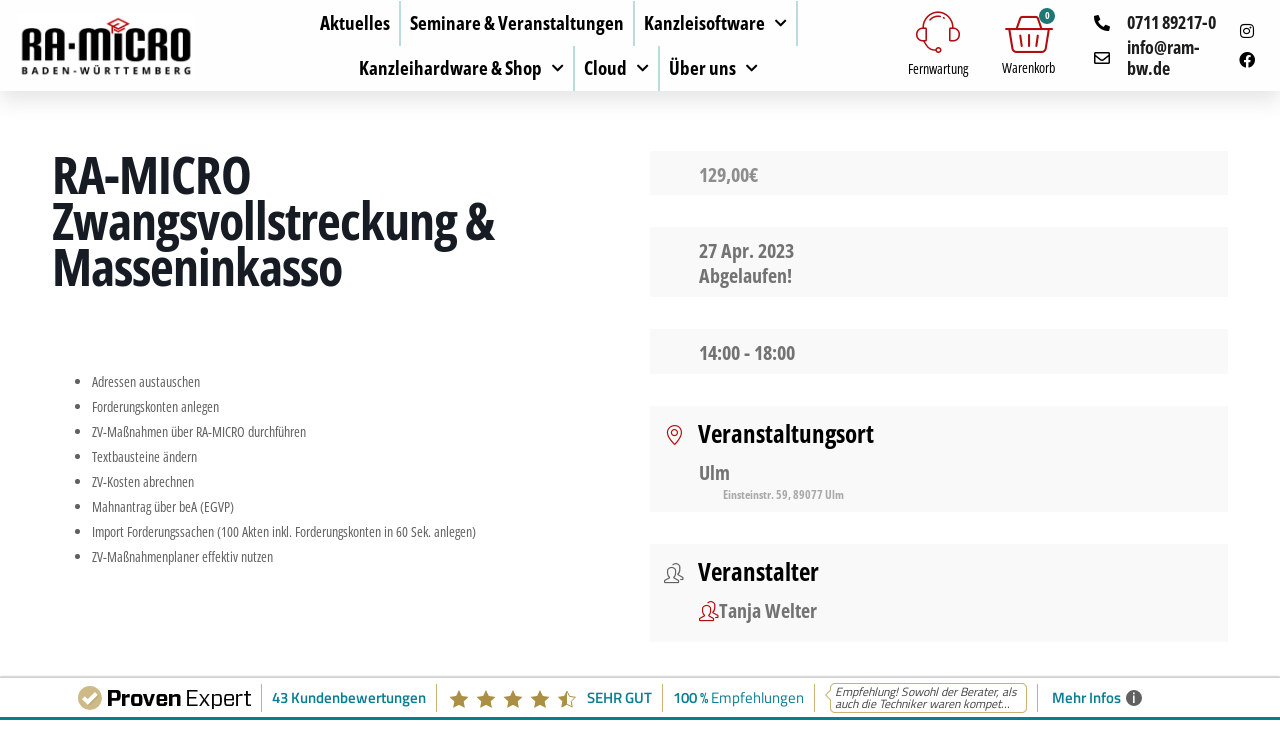

--- FILE ---
content_type: text/html; charset=UTF-8
request_url: https://ram-bw.de/veranstaltung/ra-micro-zwangsvollstreckung-masseninkasso/
body_size: 30877
content:
<!doctype html>
<html lang="de">
<head>
	<meta charset="UTF-8">
	<meta name="viewport" content="width=device-width, initial-scale=1">
	<link rel="profile" href="https://gmpg.org/xfn/11">
	<script data-mp=true data-cfasync=false>window.MOTIONPAGE_FRONT={version:"2.5.3"}</script><title>RA-MICRO Zwangsvollstreckung &amp; Masseninkasso &#8211; RA-MICRO Baden-Württemberg</title>
<meta name='robots' content='max-image-preview:large' />
	<style>img:is([sizes="auto" i], [sizes^="auto," i]) { contain-intrinsic-size: 3000px 1500px }</style>
	<link rel="alternate" type="application/rss+xml" title="RA-MICRO Baden-Württemberg &raquo; Feed" href="https://ram-bw.de/feed/" />
<link rel="alternate" type="application/rss+xml" title="RA-MICRO Baden-Württemberg &raquo; Kommentar-Feed" href="https://ram-bw.de/comments/feed/" />
<script>
window._wpemojiSettings = {"baseUrl":"https:\/\/s.w.org\/images\/core\/emoji\/16.0.1\/72x72\/","ext":".png","svgUrl":"https:\/\/s.w.org\/images\/core\/emoji\/16.0.1\/svg\/","svgExt":".svg","source":{"concatemoji":"https:\/\/ram-bw.de\/wp-includes\/js\/wp-emoji-release.min.js?ver=6.8.3"}};
/*! This file is auto-generated */
!function(s,n){var o,i,e;function c(e){try{var t={supportTests:e,timestamp:(new Date).valueOf()};sessionStorage.setItem(o,JSON.stringify(t))}catch(e){}}function p(e,t,n){e.clearRect(0,0,e.canvas.width,e.canvas.height),e.fillText(t,0,0);var t=new Uint32Array(e.getImageData(0,0,e.canvas.width,e.canvas.height).data),a=(e.clearRect(0,0,e.canvas.width,e.canvas.height),e.fillText(n,0,0),new Uint32Array(e.getImageData(0,0,e.canvas.width,e.canvas.height).data));return t.every(function(e,t){return e===a[t]})}function u(e,t){e.clearRect(0,0,e.canvas.width,e.canvas.height),e.fillText(t,0,0);for(var n=e.getImageData(16,16,1,1),a=0;a<n.data.length;a++)if(0!==n.data[a])return!1;return!0}function f(e,t,n,a){switch(t){case"flag":return n(e,"\ud83c\udff3\ufe0f\u200d\u26a7\ufe0f","\ud83c\udff3\ufe0f\u200b\u26a7\ufe0f")?!1:!n(e,"\ud83c\udde8\ud83c\uddf6","\ud83c\udde8\u200b\ud83c\uddf6")&&!n(e,"\ud83c\udff4\udb40\udc67\udb40\udc62\udb40\udc65\udb40\udc6e\udb40\udc67\udb40\udc7f","\ud83c\udff4\u200b\udb40\udc67\u200b\udb40\udc62\u200b\udb40\udc65\u200b\udb40\udc6e\u200b\udb40\udc67\u200b\udb40\udc7f");case"emoji":return!a(e,"\ud83e\udedf")}return!1}function g(e,t,n,a){var r="undefined"!=typeof WorkerGlobalScope&&self instanceof WorkerGlobalScope?new OffscreenCanvas(300,150):s.createElement("canvas"),o=r.getContext("2d",{willReadFrequently:!0}),i=(o.textBaseline="top",o.font="600 32px Arial",{});return e.forEach(function(e){i[e]=t(o,e,n,a)}),i}function t(e){var t=s.createElement("script");t.src=e,t.defer=!0,s.head.appendChild(t)}"undefined"!=typeof Promise&&(o="wpEmojiSettingsSupports",i=["flag","emoji"],n.supports={everything:!0,everythingExceptFlag:!0},e=new Promise(function(e){s.addEventListener("DOMContentLoaded",e,{once:!0})}),new Promise(function(t){var n=function(){try{var e=JSON.parse(sessionStorage.getItem(o));if("object"==typeof e&&"number"==typeof e.timestamp&&(new Date).valueOf()<e.timestamp+604800&&"object"==typeof e.supportTests)return e.supportTests}catch(e){}return null}();if(!n){if("undefined"!=typeof Worker&&"undefined"!=typeof OffscreenCanvas&&"undefined"!=typeof URL&&URL.createObjectURL&&"undefined"!=typeof Blob)try{var e="postMessage("+g.toString()+"("+[JSON.stringify(i),f.toString(),p.toString(),u.toString()].join(",")+"));",a=new Blob([e],{type:"text/javascript"}),r=new Worker(URL.createObjectURL(a),{name:"wpTestEmojiSupports"});return void(r.onmessage=function(e){c(n=e.data),r.terminate(),t(n)})}catch(e){}c(n=g(i,f,p,u))}t(n)}).then(function(e){for(var t in e)n.supports[t]=e[t],n.supports.everything=n.supports.everything&&n.supports[t],"flag"!==t&&(n.supports.everythingExceptFlag=n.supports.everythingExceptFlag&&n.supports[t]);n.supports.everythingExceptFlag=n.supports.everythingExceptFlag&&!n.supports.flag,n.DOMReady=!1,n.readyCallback=function(){n.DOMReady=!0}}).then(function(){return e}).then(function(){var e;n.supports.everything||(n.readyCallback(),(e=n.source||{}).concatemoji?t(e.concatemoji):e.wpemoji&&e.twemoji&&(t(e.twemoji),t(e.wpemoji)))}))}((window,document),window._wpemojiSettings);
</script>
<link rel='stylesheet' id='mec-select2-style-css' href='https://ram-bw.de/wp-content/plugins/modern-events-calendar/assets/packages/select2/select2.min.css?ver=7.27.0' media='all' />
<link rel='stylesheet' id='mec-font-icons-css' href='https://ram-bw.de/wp-content/plugins/modern-events-calendar/assets/css/iconfonts.css?ver=7.27.0' media='all' />
<link rel='stylesheet' id='mec-frontend-style-css' href='https://ram-bw.de/wp-content/plugins/modern-events-calendar/assets/css/frontend.min.css?ver=7.27.0' media='all' />
<link rel='stylesheet' id='mec-tooltip-style-css' href='https://ram-bw.de/wp-content/plugins/modern-events-calendar/assets/packages/tooltip/tooltip.css?ver=7.27.0' media='all' />
<link rel='stylesheet' id='mec-tooltip-shadow-style-css' href='https://ram-bw.de/wp-content/plugins/modern-events-calendar/assets/packages/tooltip/tooltipster-sideTip-shadow.min.css?ver=7.27.0' media='all' />
<link rel='stylesheet' id='featherlight-css' href='https://ram-bw.de/wp-content/plugins/modern-events-calendar/assets/packages/featherlight/featherlight.css?ver=7.27.0' media='all' />
<link rel='stylesheet' id='mec-lity-style-css' href='https://ram-bw.de/wp-content/plugins/modern-events-calendar/assets/packages/lity/lity.min.css?ver=7.27.0' media='all' />
<link rel='stylesheet' id='mec-general-calendar-style-css' href='https://ram-bw.de/wp-content/plugins/modern-events-calendar/assets/css/mec-general-calendar.css?ver=7.27.0' media='all' />
<style id='wp-emoji-styles-inline-css'>

	img.wp-smiley, img.emoji {
		display: inline !important;
		border: none !important;
		box-shadow: none !important;
		height: 1em !important;
		width: 1em !important;
		margin: 0 0.07em !important;
		vertical-align: -0.1em !important;
		background: none !important;
		padding: 0 !important;
	}
</style>
<link rel='stylesheet' id='wp-block-library-css' href='https://ram-bw.de/wp-includes/css/dist/block-library/style.min.css?ver=6.8.3' media='all' />
<style id='global-styles-inline-css'>
:root{--wp--preset--aspect-ratio--square: 1;--wp--preset--aspect-ratio--4-3: 4/3;--wp--preset--aspect-ratio--3-4: 3/4;--wp--preset--aspect-ratio--3-2: 3/2;--wp--preset--aspect-ratio--2-3: 2/3;--wp--preset--aspect-ratio--16-9: 16/9;--wp--preset--aspect-ratio--9-16: 9/16;--wp--preset--color--black: #000000;--wp--preset--color--cyan-bluish-gray: #abb8c3;--wp--preset--color--white: #ffffff;--wp--preset--color--pale-pink: #f78da7;--wp--preset--color--vivid-red: #cf2e2e;--wp--preset--color--luminous-vivid-orange: #ff6900;--wp--preset--color--luminous-vivid-amber: #fcb900;--wp--preset--color--light-green-cyan: #7bdcb5;--wp--preset--color--vivid-green-cyan: #00d084;--wp--preset--color--pale-cyan-blue: #8ed1fc;--wp--preset--color--vivid-cyan-blue: #0693e3;--wp--preset--color--vivid-purple: #9b51e0;--wp--preset--gradient--vivid-cyan-blue-to-vivid-purple: linear-gradient(135deg,rgba(6,147,227,1) 0%,rgb(155,81,224) 100%);--wp--preset--gradient--light-green-cyan-to-vivid-green-cyan: linear-gradient(135deg,rgb(122,220,180) 0%,rgb(0,208,130) 100%);--wp--preset--gradient--luminous-vivid-amber-to-luminous-vivid-orange: linear-gradient(135deg,rgba(252,185,0,1) 0%,rgba(255,105,0,1) 100%);--wp--preset--gradient--luminous-vivid-orange-to-vivid-red: linear-gradient(135deg,rgba(255,105,0,1) 0%,rgb(207,46,46) 100%);--wp--preset--gradient--very-light-gray-to-cyan-bluish-gray: linear-gradient(135deg,rgb(238,238,238) 0%,rgb(169,184,195) 100%);--wp--preset--gradient--cool-to-warm-spectrum: linear-gradient(135deg,rgb(74,234,220) 0%,rgb(151,120,209) 20%,rgb(207,42,186) 40%,rgb(238,44,130) 60%,rgb(251,105,98) 80%,rgb(254,248,76) 100%);--wp--preset--gradient--blush-light-purple: linear-gradient(135deg,rgb(255,206,236) 0%,rgb(152,150,240) 100%);--wp--preset--gradient--blush-bordeaux: linear-gradient(135deg,rgb(254,205,165) 0%,rgb(254,45,45) 50%,rgb(107,0,62) 100%);--wp--preset--gradient--luminous-dusk: linear-gradient(135deg,rgb(255,203,112) 0%,rgb(199,81,192) 50%,rgb(65,88,208) 100%);--wp--preset--gradient--pale-ocean: linear-gradient(135deg,rgb(255,245,203) 0%,rgb(182,227,212) 50%,rgb(51,167,181) 100%);--wp--preset--gradient--electric-grass: linear-gradient(135deg,rgb(202,248,128) 0%,rgb(113,206,126) 100%);--wp--preset--gradient--midnight: linear-gradient(135deg,rgb(2,3,129) 0%,rgb(40,116,252) 100%);--wp--preset--font-size--small: 13px;--wp--preset--font-size--medium: 20px;--wp--preset--font-size--large: 36px;--wp--preset--font-size--x-large: 42px;--wp--preset--spacing--20: 0.44rem;--wp--preset--spacing--30: 0.67rem;--wp--preset--spacing--40: 1rem;--wp--preset--spacing--50: 1.5rem;--wp--preset--spacing--60: 2.25rem;--wp--preset--spacing--70: 3.38rem;--wp--preset--spacing--80: 5.06rem;--wp--preset--shadow--natural: 6px 6px 9px rgba(0, 0, 0, 0.2);--wp--preset--shadow--deep: 12px 12px 50px rgba(0, 0, 0, 0.4);--wp--preset--shadow--sharp: 6px 6px 0px rgba(0, 0, 0, 0.2);--wp--preset--shadow--outlined: 6px 6px 0px -3px rgba(255, 255, 255, 1), 6px 6px rgba(0, 0, 0, 1);--wp--preset--shadow--crisp: 6px 6px 0px rgba(0, 0, 0, 1);}:root { --wp--style--global--content-size: 800px;--wp--style--global--wide-size: 1200px; }:where(body) { margin: 0; }.wp-site-blocks > .alignleft { float: left; margin-right: 2em; }.wp-site-blocks > .alignright { float: right; margin-left: 2em; }.wp-site-blocks > .aligncenter { justify-content: center; margin-left: auto; margin-right: auto; }:where(.wp-site-blocks) > * { margin-block-start: 24px; margin-block-end: 0; }:where(.wp-site-blocks) > :first-child { margin-block-start: 0; }:where(.wp-site-blocks) > :last-child { margin-block-end: 0; }:root { --wp--style--block-gap: 24px; }:root :where(.is-layout-flow) > :first-child{margin-block-start: 0;}:root :where(.is-layout-flow) > :last-child{margin-block-end: 0;}:root :where(.is-layout-flow) > *{margin-block-start: 24px;margin-block-end: 0;}:root :where(.is-layout-constrained) > :first-child{margin-block-start: 0;}:root :where(.is-layout-constrained) > :last-child{margin-block-end: 0;}:root :where(.is-layout-constrained) > *{margin-block-start: 24px;margin-block-end: 0;}:root :where(.is-layout-flex){gap: 24px;}:root :where(.is-layout-grid){gap: 24px;}.is-layout-flow > .alignleft{float: left;margin-inline-start: 0;margin-inline-end: 2em;}.is-layout-flow > .alignright{float: right;margin-inline-start: 2em;margin-inline-end: 0;}.is-layout-flow > .aligncenter{margin-left: auto !important;margin-right: auto !important;}.is-layout-constrained > .alignleft{float: left;margin-inline-start: 0;margin-inline-end: 2em;}.is-layout-constrained > .alignright{float: right;margin-inline-start: 2em;margin-inline-end: 0;}.is-layout-constrained > .aligncenter{margin-left: auto !important;margin-right: auto !important;}.is-layout-constrained > :where(:not(.alignleft):not(.alignright):not(.alignfull)){max-width: var(--wp--style--global--content-size);margin-left: auto !important;margin-right: auto !important;}.is-layout-constrained > .alignwide{max-width: var(--wp--style--global--wide-size);}body .is-layout-flex{display: flex;}.is-layout-flex{flex-wrap: wrap;align-items: center;}.is-layout-flex > :is(*, div){margin: 0;}body .is-layout-grid{display: grid;}.is-layout-grid > :is(*, div){margin: 0;}body{padding-top: 0px;padding-right: 0px;padding-bottom: 0px;padding-left: 0px;}a:where(:not(.wp-element-button)){text-decoration: underline;}:root :where(.wp-element-button, .wp-block-button__link){background-color: #32373c;border-width: 0;color: #fff;font-family: inherit;font-size: inherit;line-height: inherit;padding: calc(0.667em + 2px) calc(1.333em + 2px);text-decoration: none;}.has-black-color{color: var(--wp--preset--color--black) !important;}.has-cyan-bluish-gray-color{color: var(--wp--preset--color--cyan-bluish-gray) !important;}.has-white-color{color: var(--wp--preset--color--white) !important;}.has-pale-pink-color{color: var(--wp--preset--color--pale-pink) !important;}.has-vivid-red-color{color: var(--wp--preset--color--vivid-red) !important;}.has-luminous-vivid-orange-color{color: var(--wp--preset--color--luminous-vivid-orange) !important;}.has-luminous-vivid-amber-color{color: var(--wp--preset--color--luminous-vivid-amber) !important;}.has-light-green-cyan-color{color: var(--wp--preset--color--light-green-cyan) !important;}.has-vivid-green-cyan-color{color: var(--wp--preset--color--vivid-green-cyan) !important;}.has-pale-cyan-blue-color{color: var(--wp--preset--color--pale-cyan-blue) !important;}.has-vivid-cyan-blue-color{color: var(--wp--preset--color--vivid-cyan-blue) !important;}.has-vivid-purple-color{color: var(--wp--preset--color--vivid-purple) !important;}.has-black-background-color{background-color: var(--wp--preset--color--black) !important;}.has-cyan-bluish-gray-background-color{background-color: var(--wp--preset--color--cyan-bluish-gray) !important;}.has-white-background-color{background-color: var(--wp--preset--color--white) !important;}.has-pale-pink-background-color{background-color: var(--wp--preset--color--pale-pink) !important;}.has-vivid-red-background-color{background-color: var(--wp--preset--color--vivid-red) !important;}.has-luminous-vivid-orange-background-color{background-color: var(--wp--preset--color--luminous-vivid-orange) !important;}.has-luminous-vivid-amber-background-color{background-color: var(--wp--preset--color--luminous-vivid-amber) !important;}.has-light-green-cyan-background-color{background-color: var(--wp--preset--color--light-green-cyan) !important;}.has-vivid-green-cyan-background-color{background-color: var(--wp--preset--color--vivid-green-cyan) !important;}.has-pale-cyan-blue-background-color{background-color: var(--wp--preset--color--pale-cyan-blue) !important;}.has-vivid-cyan-blue-background-color{background-color: var(--wp--preset--color--vivid-cyan-blue) !important;}.has-vivid-purple-background-color{background-color: var(--wp--preset--color--vivid-purple) !important;}.has-black-border-color{border-color: var(--wp--preset--color--black) !important;}.has-cyan-bluish-gray-border-color{border-color: var(--wp--preset--color--cyan-bluish-gray) !important;}.has-white-border-color{border-color: var(--wp--preset--color--white) !important;}.has-pale-pink-border-color{border-color: var(--wp--preset--color--pale-pink) !important;}.has-vivid-red-border-color{border-color: var(--wp--preset--color--vivid-red) !important;}.has-luminous-vivid-orange-border-color{border-color: var(--wp--preset--color--luminous-vivid-orange) !important;}.has-luminous-vivid-amber-border-color{border-color: var(--wp--preset--color--luminous-vivid-amber) !important;}.has-light-green-cyan-border-color{border-color: var(--wp--preset--color--light-green-cyan) !important;}.has-vivid-green-cyan-border-color{border-color: var(--wp--preset--color--vivid-green-cyan) !important;}.has-pale-cyan-blue-border-color{border-color: var(--wp--preset--color--pale-cyan-blue) !important;}.has-vivid-cyan-blue-border-color{border-color: var(--wp--preset--color--vivid-cyan-blue) !important;}.has-vivid-purple-border-color{border-color: var(--wp--preset--color--vivid-purple) !important;}.has-vivid-cyan-blue-to-vivid-purple-gradient-background{background: var(--wp--preset--gradient--vivid-cyan-blue-to-vivid-purple) !important;}.has-light-green-cyan-to-vivid-green-cyan-gradient-background{background: var(--wp--preset--gradient--light-green-cyan-to-vivid-green-cyan) !important;}.has-luminous-vivid-amber-to-luminous-vivid-orange-gradient-background{background: var(--wp--preset--gradient--luminous-vivid-amber-to-luminous-vivid-orange) !important;}.has-luminous-vivid-orange-to-vivid-red-gradient-background{background: var(--wp--preset--gradient--luminous-vivid-orange-to-vivid-red) !important;}.has-very-light-gray-to-cyan-bluish-gray-gradient-background{background: var(--wp--preset--gradient--very-light-gray-to-cyan-bluish-gray) !important;}.has-cool-to-warm-spectrum-gradient-background{background: var(--wp--preset--gradient--cool-to-warm-spectrum) !important;}.has-blush-light-purple-gradient-background{background: var(--wp--preset--gradient--blush-light-purple) !important;}.has-blush-bordeaux-gradient-background{background: var(--wp--preset--gradient--blush-bordeaux) !important;}.has-luminous-dusk-gradient-background{background: var(--wp--preset--gradient--luminous-dusk) !important;}.has-pale-ocean-gradient-background{background: var(--wp--preset--gradient--pale-ocean) !important;}.has-electric-grass-gradient-background{background: var(--wp--preset--gradient--electric-grass) !important;}.has-midnight-gradient-background{background: var(--wp--preset--gradient--midnight) !important;}.has-small-font-size{font-size: var(--wp--preset--font-size--small) !important;}.has-medium-font-size{font-size: var(--wp--preset--font-size--medium) !important;}.has-large-font-size{font-size: var(--wp--preset--font-size--large) !important;}.has-x-large-font-size{font-size: var(--wp--preset--font-size--x-large) !important;}
:root :where(.wp-block-pullquote){font-size: 1.5em;line-height: 1.6;}
</style>
<link rel='stylesheet' id='contact-form-7-css' href='https://ram-bw.de/wp-content/plugins/contact-form-7/includes/css/styles.css?ver=6.1.3' media='all' />
<link rel='stylesheet' id='woocommerce-layout-css' href='https://ram-bw.de/wp-content/plugins/woocommerce/assets/css/woocommerce-layout.css?ver=10.3.5' media='all' />
<link rel='stylesheet' id='woocommerce-smallscreen-css' href='https://ram-bw.de/wp-content/plugins/woocommerce/assets/css/woocommerce-smallscreen.css?ver=10.3.5' media='only screen and (max-width: 768px)' />
<link rel='stylesheet' id='woocommerce-general-css' href='https://ram-bw.de/wp-content/plugins/woocommerce/assets/css/woocommerce.css?ver=10.3.5' media='all' />
<style id='woocommerce-inline-inline-css'>
.woocommerce form .form-row .required { visibility: visible; }
</style>
<link rel='stylesheet' id='eae-css-css' href='https://ram-bw.de/wp-content/plugins/addon-elements-for-elementor-page-builder/assets/css/eae.min.css?ver=1.14.3' media='all' />
<link rel='stylesheet' id='eae-peel-css-css' href='https://ram-bw.de/wp-content/plugins/addon-elements-for-elementor-page-builder/assets/lib/peel/peel.css?ver=1.14.3' media='all' />
<link rel='stylesheet' id='font-awesome-4-shim-css' href='https://ram-bw.de/wp-content/plugins/elementor/assets/lib/font-awesome/css/v4-shims.min.css?ver=1.0' media='all' />
<link rel='stylesheet' id='font-awesome-5-all-css' href='https://ram-bw.de/wp-content/plugins/elementor/assets/lib/font-awesome/css/all.min.css?ver=1.0' media='all' />
<link rel='stylesheet' id='vegas-css-css' href='https://ram-bw.de/wp-content/plugins/addon-elements-for-elementor-page-builder/assets/lib/vegas/vegas.min.css?ver=2.4.0' media='all' />
<link rel='stylesheet' id='brands-styles-css' href='https://ram-bw.de/wp-content/plugins/woocommerce/assets/css/brands.css?ver=10.3.5' media='all' />
<link rel='stylesheet' id='hello-elementor-css' href='https://ram-bw.de/wp-content/themes/hello-elementor/assets/css/reset.css?ver=3.4.5' media='all' />
<link rel='stylesheet' id='hello-elementor-theme-style-css' href='https://ram-bw.de/wp-content/themes/hello-elementor/assets/css/theme.css?ver=3.4.5' media='all' />
<link rel='stylesheet' id='hello-elementor-header-footer-css' href='https://ram-bw.de/wp-content/themes/hello-elementor/assets/css/header-footer.css?ver=3.4.5' media='all' />
<link rel='stylesheet' id='elementor-frontend-css' href='https://ram-bw.de/wp-content/plugins/elementor/assets/css/frontend.min.css?ver=3.33.1' media='all' />
<link rel='stylesheet' id='elementor-post-7-css' href='https://ram-bw.de/wp-content/uploads/elementor/css/post-7.css?ver=1769833172' media='all' />
<link rel='stylesheet' id='widget-image-css' href='https://ram-bw.de/wp-content/plugins/elementor/assets/css/widget-image.min.css?ver=3.33.1' media='all' />
<link rel='stylesheet' id='e-animation-fadeIn-css' href='https://ram-bw.de/wp-content/plugins/elementor/assets/lib/animations/styles/fadeIn.min.css?ver=3.33.1' media='all' />
<link rel='stylesheet' id='widget-nav-menu-css' href='https://ram-bw.de/wp-content/plugins/elementor-pro/assets/css/widget-nav-menu.min.css?ver=3.34.4' media='all' />
<link rel='stylesheet' id='e-animation-pulse-css' href='https://ram-bw.de/wp-content/plugins/elementor/assets/lib/animations/styles/e-animation-pulse.min.css?ver=3.33.1' media='all' />
<link rel='stylesheet' id='widget-heading-css' href='https://ram-bw.de/wp-content/plugins/elementor/assets/css/widget-heading.min.css?ver=3.33.1' media='all' />
<link rel='stylesheet' id='widget-woocommerce-menu-cart-css' href='https://ram-bw.de/wp-content/plugins/elementor-pro/assets/css/widget-woocommerce-menu-cart.min.css?ver=3.34.4' media='all' />
<link rel='stylesheet' id='widget-icon-list-css' href='https://ram-bw.de/wp-content/plugins/elementor/assets/css/widget-icon-list.min.css?ver=3.33.1' media='all' />
<link rel='stylesheet' id='e-sticky-css' href='https://ram-bw.de/wp-content/plugins/elementor-pro/assets/css/modules/sticky.min.css?ver=3.34.4' media='all' />
<link rel='stylesheet' id='widget-divider-css' href='https://ram-bw.de/wp-content/plugins/elementor/assets/css/widget-divider.min.css?ver=3.33.1' media='all' />
<link rel='stylesheet' id='widget-form-css' href='https://ram-bw.de/wp-content/plugins/elementor-pro/assets/css/widget-form.min.css?ver=3.34.4' media='all' />
<link rel='stylesheet' id='e-shapes-css' href='https://ram-bw.de/wp-content/plugins/elementor/assets/css/conditionals/shapes.min.css?ver=3.33.1' media='all' />
<link rel='stylesheet' id='e-animation-rotateInDownLeft-css' href='https://ram-bw.de/wp-content/plugins/elementor/assets/lib/animations/styles/rotateInDownLeft.min.css?ver=3.33.1' media='all' />
<link rel='stylesheet' id='e-motion-fx-css' href='https://ram-bw.de/wp-content/plugins/elementor-pro/assets/css/modules/motion-fx.min.css?ver=3.34.4' media='all' />
<link rel='stylesheet' id='e-animation-zoomIn-css' href='https://ram-bw.de/wp-content/plugins/elementor/assets/lib/animations/styles/zoomIn.min.css?ver=3.33.1' media='all' />
<link rel='stylesheet' id='e-animation-rotateInUpLeft-css' href='https://ram-bw.de/wp-content/plugins/elementor/assets/lib/animations/styles/rotateInUpLeft.min.css?ver=3.33.1' media='all' />
<link rel='stylesheet' id='e-popup-css' href='https://ram-bw.de/wp-content/plugins/elementor-pro/assets/css/conditionals/popup.min.css?ver=3.34.4' media='all' />
<link rel='stylesheet' id='elementor-icons-css' href='https://ram-bw.de/wp-content/plugins/elementor/assets/lib/eicons/css/elementor-icons.min.css?ver=5.44.0' media='all' />
<link rel='stylesheet' id='pp-extensions-css' href='https://ram-bw.de/wp-content/plugins/powerpack-lite-for-elementor/assets/css/min/extensions.min.css?ver=2.9.7' media='all' />
<link rel='stylesheet' id='elementor-post-278-css' href='https://ram-bw.de/wp-content/uploads/elementor/css/post-278.css?ver=1769833173' media='all' />
<link rel='stylesheet' id='elementor-post-275-css' href='https://ram-bw.de/wp-content/uploads/elementor/css/post-275.css?ver=1769833173' media='all' />
<link rel='stylesheet' id='elementor-post-6905-css' href='https://ram-bw.de/wp-content/uploads/elementor/css/post-6905.css?ver=1769833173' media='all' />
<link rel='stylesheet' id='borlabs-cookie-custom-css' href='https://ram-bw.de/wp-content/cache/borlabs-cookie/1/borlabs-cookie-1-de.css?ver=3.3.23-85' media='all' />
<link rel='stylesheet' id='mec-single-builder-css' href='https://ram-bw.de/wp-content/plugins/mec-single-builder/inc/frontend/css/mec-single-builder-frontend.css?ver=1.7.4' media='all' />
<link rel='stylesheet' id='ekit-widget-styles-css' href='https://ram-bw.de/wp-content/plugins/elementskit-lite/widgets/init/assets/css/widget-styles.css?ver=3.7.5' media='all' />
<link rel='stylesheet' id='ekit-widget-styles-pro-css' href='https://ram-bw.de/wp-content/plugins/elementskit/widgets/init/assets/css/widget-styles-pro.css?ver=4.2.1' media='all' />
<link rel='stylesheet' id='ekit-responsive-css' href='https://ram-bw.de/wp-content/plugins/elementskit-lite/widgets/init/assets/css/responsive.css?ver=3.7.5' media='all' />
<link rel='stylesheet' id='sib-front-css-css' href='https://ram-bw.de/wp-content/plugins/mailin/css/mailin-front.css?ver=6.8.3' media='all' />
<link rel='stylesheet' id='bdt-uikit-css' href='https://ram-bw.de/wp-content/plugins/bdthemes-prime-slider-lite/assets/css/bdt-uikit.css?ver=3.21.7' media='all' />
<link rel='stylesheet' id='prime-slider-site-css' href='https://ram-bw.de/wp-content/plugins/bdthemes-prime-slider-lite/assets/css/prime-slider-site.css?ver=4.0.6' media='all' />
<link rel='stylesheet' id='elementor-icons-shared-0-css' href='https://ram-bw.de/wp-content/plugins/elementor/assets/lib/font-awesome/css/fontawesome.min.css?ver=5.15.3' media='all' />
<link rel='stylesheet' id='elementor-icons-fa-solid-css' href='https://ram-bw.de/wp-content/plugins/elementor/assets/lib/font-awesome/css/solid.min.css?ver=5.15.3' media='all' />
<link rel='stylesheet' id='elementor-icons-ekiticons-css' href='https://ram-bw.de/wp-content/plugins/elementskit-lite/modules/elementskit-icon-pack/assets/css/ekiticons.css?ver=3.7.5' media='all' />
<link rel='stylesheet' id='elementor-icons-fa-regular-css' href='https://ram-bw.de/wp-content/plugins/elementor/assets/lib/font-awesome/css/regular.min.css?ver=5.15.3' media='all' />
<link rel='stylesheet' id='elementor-icons-fa-brands-css' href='https://ram-bw.de/wp-content/plugins/elementor/assets/lib/font-awesome/css/brands.min.css?ver=5.15.3' media='all' />
<script id="jquery-core-js-extra">
var pp = {"ajax_url":"https:\/\/ram-bw.de\/wp-admin\/admin-ajax.php"};
</script>
<script src="https://ram-bw.de/wp-includes/js/jquery/jquery.min.js?ver=3.7.1" id="jquery-core-js"></script>
<script src="https://ram-bw.de/wp-includes/js/jquery/jquery-migrate.min.js?ver=3.4.1" id="jquery-migrate-js"></script>
<script src="https://ram-bw.de/wp-content/plugins/woocommerce/assets/js/jquery-blockui/jquery.blockUI.min.js?ver=2.7.0-wc.10.3.5" id="wc-jquery-blockui-js" defer data-wp-strategy="defer"></script>
<script id="wc-add-to-cart-js-extra">
var wc_add_to_cart_params = {"ajax_url":"\/wp-admin\/admin-ajax.php","wc_ajax_url":"\/?wc-ajax=%%endpoint%%","i18n_view_cart":"Warenkorb anzeigen","cart_url":"https:\/\/ram-bw.de\/warenkorb\/","is_cart":"","cart_redirect_after_add":"no"};
</script>
<script src="https://ram-bw.de/wp-content/plugins/woocommerce/assets/js/frontend/add-to-cart.min.js?ver=10.3.5" id="wc-add-to-cart-js" defer data-wp-strategy="defer"></script>
<script src="https://ram-bw.de/wp-content/plugins/woocommerce/assets/js/js-cookie/js.cookie.min.js?ver=2.1.4-wc.10.3.5" id="wc-js-cookie-js" defer data-wp-strategy="defer"></script>
<script id="woocommerce-js-extra">
var woocommerce_params = {"ajax_url":"\/wp-admin\/admin-ajax.php","wc_ajax_url":"\/?wc-ajax=%%endpoint%%","i18n_password_show":"Passwort anzeigen","i18n_password_hide":"Passwort ausblenden"};
</script>
<script src="https://ram-bw.de/wp-content/plugins/woocommerce/assets/js/frontend/woocommerce.min.js?ver=10.3.5" id="woocommerce-js" defer data-wp-strategy="defer"></script>
<script src="https://ram-bw.de/wp-content/plugins/addon-elements-for-elementor-page-builder/assets/js/iconHelper.js?ver=1.0" id="eae-iconHelper-js"></script>
<script data-no-optimize="1" data-no-minify="1" data-cfasync="false" src="https://ram-bw.de/wp-content/cache/borlabs-cookie/1/borlabs-cookie-config-de.json.js?ver=3.3.23-118" id="borlabs-cookie-config-js"></script>
<script data-no-optimize="1" data-no-minify="1" data-cfasync="false" src="https://ram-bw.de/wp-content/plugins/borlabs-cookie/assets/javascript/borlabs-cookie-prioritize.min.js?ver=3.3.23" id="borlabs-cookie-prioritize-js"></script>
<script id="sib-front-js-js-extra">
var sibErrMsg = {"invalidMail":"Please fill out valid email address","requiredField":"Please fill out required fields","invalidDateFormat":"Please fill out valid date format","invalidSMSFormat":"Please fill out valid phone number"};
var ajax_sib_front_object = {"ajax_url":"https:\/\/ram-bw.de\/wp-admin\/admin-ajax.php","ajax_nonce":"a3a799b01d","flag_url":"https:\/\/ram-bw.de\/wp-content\/plugins\/mailin\/img\/flags\/"};
</script>
<script src="https://ram-bw.de/wp-content/plugins/mailin/js/mailin-front.js?ver=1763480553" id="sib-front-js-js"></script>
<script src="https://ram-bw.de/wp-content/plugins/bdthemes-prime-slider-lite/assets/js/bdt-uikit.min.js?ver=3.21.7" id="bdt-uikit-js"></script>
<link rel="https://api.w.org/" href="https://ram-bw.de/wp-json/" /><link rel="alternate" title="JSON" type="application/json" href="https://ram-bw.de/wp-json/wp/v2/mec-events/4502" /><link rel="EditURI" type="application/rsd+xml" title="RSD" href="https://ram-bw.de/xmlrpc.php?rsd" />
<meta name="generator" content="WordPress 6.8.3" />
<meta name="generator" content="WooCommerce 10.3.5" />
<link rel="canonical" href="https://ram-bw.de/veranstaltung/ra-micro-zwangsvollstreckung-masseninkasso/" />
<link rel='shortlink' href='https://ram-bw.de/?p=4502' />
<link rel="alternate" title="oEmbed (JSON)" type="application/json+oembed" href="https://ram-bw.de/wp-json/oembed/1.0/embed?url=https%3A%2F%2Fram-bw.de%2Fveranstaltung%2Fra-micro-zwangsvollstreckung-masseninkasso%2F" />
<link rel="alternate" title="oEmbed (XML)" type="text/xml+oembed" href="https://ram-bw.de/wp-json/oembed/1.0/embed?url=https%3A%2F%2Fram-bw.de%2Fveranstaltung%2Fra-micro-zwangsvollstreckung-masseninkasso%2F&#038;format=xml" />
<meta name="generator" content="Site Kit by Google 1.166.0" />	<noscript><style>.woocommerce-product-gallery{ opacity: 1 !important; }</style></noscript>
	<meta name="generator" content="Elementor 3.33.1; features: additional_custom_breakpoints; settings: css_print_method-external, google_font-enabled, font_display-block">
<script type="text/javascript">var elementskit_module_parallax_url = "https://ram-bw.de/wp-content/plugins/elementskit/modules/parallax/";</script><script data-borlabs-cookie-script-blocker-ignore>
if ('0' === '1' && ('0' === '1' || '1' === '1')) {
    window['gtag_enable_tcf_support'] = true;
}
window.dataLayer = window.dataLayer || [];
if (typeof gtag !== 'function') {
    function gtag() {
        dataLayer.push(arguments);
    }
}
gtag('set', 'developer_id.dYjRjMm', true);
if ('0' === '1' || '1' === '1') {
    if (window.BorlabsCookieGoogleConsentModeDefaultSet !== true) {
        let getCookieValue = function (name) {
            return document.cookie.match('(^|;)\\s*' + name + '\\s*=\\s*([^;]+)')?.pop() || '';
        };
        let cookieValue = getCookieValue('borlabs-cookie-gcs');
        let consentsFromCookie = {};
        if (cookieValue !== '') {
            consentsFromCookie = JSON.parse(decodeURIComponent(cookieValue));
        }
        let defaultValues = {
            'ad_storage': 'denied',
            'ad_user_data': 'denied',
            'ad_personalization': 'denied',
            'analytics_storage': 'denied',
            'functionality_storage': 'denied',
            'personalization_storage': 'denied',
            'security_storage': 'denied',
            'wait_for_update': 500,
        };
        gtag('consent', 'default', { ...defaultValues, ...consentsFromCookie });
    }
    window.BorlabsCookieGoogleConsentModeDefaultSet = true;
    let borlabsCookieConsentChangeHandler = function () {
        window.dataLayer = window.dataLayer || [];
        if (typeof gtag !== 'function') { function gtag(){dataLayer.push(arguments);} }

        let getCookieValue = function (name) {
            return document.cookie.match('(^|;)\\s*' + name + '\\s*=\\s*([^;]+)')?.pop() || '';
        };
        let cookieValue = getCookieValue('borlabs-cookie-gcs');
        let consentsFromCookie = {};
        if (cookieValue !== '') {
            consentsFromCookie = JSON.parse(decodeURIComponent(cookieValue));
        }

        consentsFromCookie.analytics_storage = BorlabsCookie.Consents.hasConsent('google-analytics') ? 'granted' : 'denied';

        BorlabsCookie.CookieLibrary.setCookie(
            'borlabs-cookie-gcs',
            JSON.stringify(consentsFromCookie),
            BorlabsCookie.Settings.automaticCookieDomainAndPath.value ? '' : BorlabsCookie.Settings.cookieDomain.value,
            BorlabsCookie.Settings.cookiePath.value,
            BorlabsCookie.Cookie.getPluginCookie().expires,
            BorlabsCookie.Settings.cookieSecure.value,
            BorlabsCookie.Settings.cookieSameSite.value
        );
    }
    document.addEventListener('borlabs-cookie-consent-saved', borlabsCookieConsentChangeHandler);
    document.addEventListener('borlabs-cookie-handle-unblock', borlabsCookieConsentChangeHandler);
}
if ('0' === '1') {
    gtag("js", new Date());
    gtag("config", "UA-27848194-1", {"anonymize_ip": true});

    (function (w, d, s, i) {
        var f = d.getElementsByTagName(s)[0],
            j = d.createElement(s);
        j.async = true;
        j.src =
            "https://www.googletagmanager.com/gtag/js?id=" + i;
        f.parentNode.insertBefore(j, f);
    })(window, document, "script", "UA-27848194-1");
}
</script><script data-no-optimize="1" data-no-minify="1" data-cfasync="false" data-borlabs-cookie-script-blocker-ignore>
if ('{{ iab-tcf-enabled }}' === '1' && ('0' === '1' || '1' === '1')) {
    window['gtag_enable_tcf_support'] = true;
}
window.dataLayer = window.dataLayer || [];
if (typeof gtag !== 'function') {
    function gtag() {
        dataLayer.push(arguments);
    }
}
gtag('set', 'developer_id.dYjRjMm', true);
if ('0' === '1' || '1' === '1') {
    if (window.BorlabsCookieGoogleConsentModeDefaultSet !== true) {
        let getCookieValue = function (name) {
            return document.cookie.match('(^|;)\\s*' + name + '\\s*=\\s*([^;]+)')?.pop() || '';
        };
        let cookieValue = getCookieValue('borlabs-cookie-gcs');
        let consentsFromCookie = {};
        if (cookieValue !== '') {
            consentsFromCookie = JSON.parse(decodeURIComponent(cookieValue));
        }
        let defaultValues = {
            'ad_storage': 'denied',
            'ad_user_data': 'denied',
            'ad_personalization': 'denied',
            'analytics_storage': 'denied',
            'functionality_storage': 'denied',
            'personalization_storage': 'denied',
            'security_storage': 'denied',
            'wait_for_update': 500,
        };
        gtag('consent', 'default', { ...defaultValues, ...consentsFromCookie });
    }
    window.BorlabsCookieGoogleConsentModeDefaultSet = true;
    let borlabsCookieConsentChangeHandler = function () {
        window.dataLayer = window.dataLayer || [];
        if (typeof gtag !== 'function') { function gtag(){dataLayer.push(arguments);} }

        let getCookieValue = function (name) {
            return document.cookie.match('(^|;)\\s*' + name + '\\s*=\\s*([^;]+)')?.pop() || '';
        };
        let cookieValue = getCookieValue('borlabs-cookie-gcs');
        let consentsFromCookie = {};
        if (cookieValue !== '') {
            consentsFromCookie = JSON.parse(decodeURIComponent(cookieValue));
        }

        consentsFromCookie.analytics_storage = BorlabsCookie.Consents.hasConsent('google-analytics-site-kit') ? 'granted' : 'denied';

        BorlabsCookie.CookieLibrary.setCookie(
            'borlabs-cookie-gcs',
            JSON.stringify(consentsFromCookie),
            BorlabsCookie.Settings.automaticCookieDomainAndPath.value ? '' : BorlabsCookie.Settings.cookieDomain.value,
            BorlabsCookie.Settings.cookiePath.value,
            BorlabsCookie.Cookie.getPluginCookie().expires,
            BorlabsCookie.Settings.cookieSecure.value,
            BorlabsCookie.Settings.cookieSameSite.value
        );
    }
    document.addEventListener('borlabs-cookie-consent-saved', borlabsCookieConsentChangeHandler);
    document.addEventListener('borlabs-cookie-handle-unblock', borlabsCookieConsentChangeHandler);
}
if ('0' === '1') {
    document.addEventListener('borlabs-cookie-after-init', function () {
		window.BorlabsCookie.Unblock.unblockScriptBlockerId('site-kit-analytics');
	});
}
</script>      <meta name="onesignal" content="wordpress-plugin"/>
            <script>

      window.OneSignalDeferred = window.OneSignalDeferred || [];

      OneSignalDeferred.push(function(OneSignal) {
        var oneSignal_options = {};
        window._oneSignalInitOptions = oneSignal_options;

        oneSignal_options['serviceWorkerParam'] = { scope: '/wp-content/plugins/onesignal-free-web-push-notifications/sdk_files/push/onesignal/' };
oneSignal_options['serviceWorkerPath'] = 'OneSignalSDKWorker.js';

        OneSignal.Notifications.setDefaultUrl("https://ram-bw.de");

        oneSignal_options['wordpress'] = true;
oneSignal_options['appId'] = 'f633aaf9-0160-4896-9d49-c92bddbc3688';
oneSignal_options['allowLocalhostAsSecureOrigin'] = true;
oneSignal_options['welcomeNotification'] = { };
oneSignal_options['welcomeNotification']['disable'] = true;
oneSignal_options['path'] = "https://ram-bw.de/wp-content/plugins/onesignal-free-web-push-notifications/sdk_files/";
oneSignal_options['safari_web_id'] = "web.onesignal.auto.41b6a3ea-cfe2-480b-805a-97ab17a018f3";
oneSignal_options['promptOptions'] = { };
              OneSignal.init(window._oneSignalInitOptions);
                    });

      function documentInitOneSignal() {
        var oneSignal_elements = document.getElementsByClassName("OneSignal-prompt");

        var oneSignalLinkClickHandler = function(event) { OneSignal.Notifications.requestPermission(); event.preventDefault(); };        for(var i = 0; i < oneSignal_elements.length; i++)
          oneSignal_elements[i].addEventListener('click', oneSignalLinkClickHandler, false);
      }

      if (document.readyState === 'complete') {
           documentInitOneSignal();
      }
      else {
           window.addEventListener("load", function(event){
               documentInitOneSignal();
          });
      }
    </script>
			<style>
				.e-con.e-parent:nth-of-type(n+4):not(.e-lazyloaded):not(.e-no-lazyload),
				.e-con.e-parent:nth-of-type(n+4):not(.e-lazyloaded):not(.e-no-lazyload) * {
					background-image: none !important;
				}
				@media screen and (max-height: 1024px) {
					.e-con.e-parent:nth-of-type(n+3):not(.e-lazyloaded):not(.e-no-lazyload),
					.e-con.e-parent:nth-of-type(n+3):not(.e-lazyloaded):not(.e-no-lazyload) * {
						background-image: none !important;
					}
				}
				@media screen and (max-height: 640px) {
					.e-con.e-parent:nth-of-type(n+2):not(.e-lazyloaded):not(.e-no-lazyload),
					.e-con.e-parent:nth-of-type(n+2):not(.e-lazyloaded):not(.e-no-lazyload) * {
						background-image: none !important;
					}
				}
			</style>
						<meta name="theme-color" content="#FFFEFE">
			<link rel="icon" href="https://ram-bw.de/wp-content/uploads/2022/02/RAMBW_icon_4socials-150x150.jpg" sizes="32x32" />
<link rel="icon" href="https://ram-bw.de/wp-content/uploads/2022/02/RAMBW_icon_4socials-300x300.jpg" sizes="192x192" />
<link rel="apple-touch-icon" href="https://ram-bw.de/wp-content/uploads/2022/02/RAMBW_icon_4socials-300x300.jpg" />
<meta name="msapplication-TileImage" content="https://ram-bw.de/wp-content/uploads/2022/02/RAMBW_icon_4socials-300x300.jpg" />
		<style id="wp-custom-css">
			main {
	max-width: 100vw;
	overflow: hidden;
}

/* #region HEADER */
/* MOBILE MENU ICON */
.elementor-menu-toggle * {
	color: black !important;
}
/* MOBILE MENU */
.elementor-278 .elementor-element.elementor-element-1e4f44f .elementor-nav-menu__container.elementor-nav-menu--dropdown {
	margin-top: 0 !important;
}
/* #endregion HEADER */

.elementor-262 .elementor-element.elementor-element-d39babf .bdt-prime-slider-storker .bdt-storker-category a {
	border-radius: 999px;
}

.elementor-275 .elementor-element.elementor-element-6a46afd .elementor-button[type="submit"] {
    padding-inline: 1rem;
}

h1.elementor-heading-title.elementor-size-xl {
	color: var(--e-global-color-primary) !important;
	font-size: 39px !important;
}

@media (max-width: 767px) {
	.elementor-element-3981a466 {
		height: 70px;
	}
	/* MOBILE LOGO */
.elementor-278 .elementor-element.elementor-element-6a415499 {
	text-align: left;
}
	.elementor-278 .elementor-element.elementor-element-6a415499 img {
    height: auto;
    max-width: 105px;
}
.elementor-widget-theme-site-logo a {
		justify-content: left !important;
	}
	.elementor-element-4a1e184 {
		display: none;
	}

	.elementor-262 .elementor-element.elementor-element-2598ec1f {
		padding: 0;
	}
	
	.elementor-column.elementor-col-33.elementor-inner-column.elementor-element {
		margin-top: 1rem;
	}
	
	.elementor-262 .elementor-element.elementor-element-140637fa > .elementor-widget-container {
		padding: 20% 0% 15% 0%;
		margin: 0;
	}
	.elementor-262 .elementor-element.elementor-element-16eef557 {
		margin-top: 0 !important;
	}
	.elementor-262 .elementor-element.elementor-element-452cd08c {
		margin-bottom: 0;
	}
	
	.elementor-262 .elementor-element.elementor-element-8255eff {
		padding: 0;
	}
	
	.elementor-262 .elementor-element.elementor-element-7a84a23e > .elementor-element-populated {
		margin: 0;
	}
	.elementor-262 .elementor-element.elementor-element-5d15cdde > .elementor-widget-container {
   margin: 0 !important;
	}
	.elementor-262 .elementor-element > .elementor-widget-container {
		margin: 0 !important;
	}

	.elementor-262 .elementor-element.elementor-element-38925c8 {
		padding-bottom: 0;
		padding-top: 50px;
	}
	
	.elementor-262 .elementor-element.elementor-element-452cd08c {
		margin-top: 50px;
	}
	.elementor-element-1084c0c3 {
		display: none;
	}
	
	/* FOOTER IMAGES */
	.elementor-column .elementor-widget-container a {
		display: flex;
    justify-content: center;
	}
	.elementor-section.elementor-top-section.elementor-section-full_width.elementor-section-height-default.elementor-section-height-default.elementskit-parallax-multi-container {
		padding: 0;
	}
	
		/* FOOTER CONTAINERS */
footer .elementor-widget-wrap.elementor-element-populated {
		margin: 0 !important;
		border-radius: 0 !important;
	}
	
	.elementor-element-2b09a980 {
		margin-top: 3rem;
	}
	.page-numbers {
		margin: 0 !important;
	}
	.elementor-pagination {
		margin-top: 2rem;
	}
.elementor-element.elementor-section {
		margin-top: 0 !important;
	} 
	.elementor-2126 .elementor-element.elementor-element-37dcb527 > .elementor-widget-container {
		margin-top: 1rem;
		margin-bottom: 2rem;
	}
	
	.elementor-widget-image .elementor-widget-container {
		margin-bottom: 0 !important;
	}
}		</style>
		<style>:root,::before,::after{--mec-color-skin: #b20e10;--mec-color-skin-rgba-1: rgba(178,14,16,.25);--mec-color-skin-rgba-2: rgba(178,14,16,.5);--mec-color-skin-rgba-3: rgba(178,14,16,.75);--mec-color-skin-rgba-4: rgba(178,14,16,.11);--mec-primary-border-radius: ;--mec-secondary-border-radius: ;--mec-container-normal-width: 1196px;--mec-container-large-width: 1690px;--mec-fes-main-color: #40d9f1;--mec-fes-main-color-rgba-1: rgba(64, 217, 241, 0.12);--mec-fes-main-color-rgba-2: rgba(64, 217, 241, 0.23);--mec-fes-main-color-rgba-3: rgba(64, 217, 241, 0.03);--mec-fes-main-color-rgba-4: rgba(64, 217, 241, 0.3);--mec-fes-main-color-rgba-5: rgb(64 217 241 / 7%);--mec-fes-main-color-rgba-6: rgba(64, 217, 241, 0.2);</style></head>
<body class="wp-singular mec-events-template-default single single-mec-events postid-4502 wp-custom-logo wp-embed-responsive wp-theme-hello-elementor theme-hello-elementor mec-theme-hello-elementor woocommerce-no-js hello-elementor-default elementor-default elementor-kit-7">


<a class="skip-link screen-reader-text" href="#content">Zum Inhalt springen</a>

		<header data-elementor-type="header" data-elementor-id="278" class="elementor elementor-278 elementor-location-header" data-elementor-post-type="elementor_library">
					<section class="has_eae_slider elementor-section elementor-top-section elementor-element elementor-element-3981a466 elementor-section-height-min-height elementor-section-full_width elementor-hidden-tablet elementor-hidden-mobile elementor-section-height-default elementor-section-items-middle" data-eae-slider="69150" data-id="3981a466" data-element_type="section" data-settings="{&quot;background_background&quot;:&quot;classic&quot;,&quot;sticky&quot;:&quot;top&quot;,&quot;animation&quot;:&quot;none&quot;,&quot;sticky_on&quot;:[&quot;desktop&quot;,&quot;tablet&quot;,&quot;mobile&quot;],&quot;sticky_offset&quot;:0,&quot;sticky_effects_offset&quot;:0,&quot;sticky_anchor_link_offset&quot;:0}">
						<div class="elementor-container elementor-column-gap-default">
					<div class="has_eae_slider elementor-column elementor-col-16 elementor-top-column elementor-element elementor-element-3006f74a" data-eae-slider="92582" data-id="3006f74a" data-element_type="column">
			<div class="elementor-widget-wrap elementor-element-populated">
						<div class="elementor-element elementor-element-6a415499 elementor-widget elementor-widget-theme-site-logo elementor-widget-image" data-id="6a415499" data-element_type="widget" data-settings="{&quot;ekit_we_effect_on&quot;:&quot;none&quot;}" data-widget_type="theme-site-logo.default">
				<div class="elementor-widget-container">
											<a href="https://ram-bw.de">
			<img fetchpriority="high" width="4959" height="1779" src="https://ram-bw.de/wp-content/uploads/2022/02/Design-ohne-Titel-1-e1650882341686.png" class="attachment-full size-full wp-image-582" alt="" srcset="https://ram-bw.de/wp-content/uploads/2022/02/Design-ohne-Titel-1-e1650882341686.png 4959w, https://ram-bw.de/wp-content/uploads/2022/02/Design-ohne-Titel-1-e1650882341686-300x108.png 300w, https://ram-bw.de/wp-content/uploads/2022/02/Design-ohne-Titel-1-e1650882341686-1024x367.png 1024w, https://ram-bw.de/wp-content/uploads/2022/02/Design-ohne-Titel-1-e1650882341686-768x276.png 768w, https://ram-bw.de/wp-content/uploads/2022/02/Design-ohne-Titel-1-e1650882341686-1536x551.png 1536w, https://ram-bw.de/wp-content/uploads/2022/02/Design-ohne-Titel-1-e1650882341686-2048x735.png 2048w" sizes="(max-width: 4959px) 100vw, 4959px" />				</a>
											</div>
				</div>
					</div>
		</div>
				<div class="has_eae_slider elementor-column elementor-col-16 elementor-top-column elementor-element elementor-element-19ab83bb" data-eae-slider="87513" data-id="19ab83bb" data-element_type="column">
			<div class="elementor-widget-wrap elementor-element-populated">
						<div class="elementor-element elementor-element-1e4f44f elementor-nav-menu__align-center elementor-nav-menu--stretch elementor-nav-menu__text-align-center animated-slow elementor-nav-menu--dropdown-tablet elementor-nav-menu--toggle elementor-nav-menu--burger elementor-invisible elementor-widget elementor-widget-nav-menu" data-id="1e4f44f" data-element_type="widget" data-settings="{&quot;full_width&quot;:&quot;stretch&quot;,&quot;submenu_icon&quot;:{&quot;value&quot;:&quot;&lt;i class=\&quot;fas fa-chevron-down\&quot; aria-hidden=\&quot;true\&quot;&gt;&lt;\/i&gt;&quot;,&quot;library&quot;:&quot;fa-solid&quot;},&quot;_animation&quot;:&quot;fadeIn&quot;,&quot;layout&quot;:&quot;horizontal&quot;,&quot;toggle&quot;:&quot;burger&quot;,&quot;ekit_we_effect_on&quot;:&quot;none&quot;}" data-widget_type="nav-menu.default">
				<div class="elementor-widget-container">
								<nav aria-label="Menü" class="elementor-nav-menu--main elementor-nav-menu__container elementor-nav-menu--layout-horizontal e--pointer-underline e--animation-drop-out">
				<ul id="menu-1-1e4f44f" class="elementor-nav-menu"><li class="menu-item menu-item-type-post_type menu-item-object-page menu-item-4603"><a href="https://ram-bw.de/aktuelles/" class="elementor-item">Aktuelles</a></li>
<li class="menu-item menu-item-type-post_type menu-item-object-page menu-item-1668"><a href="https://ram-bw.de/seminare-veranstaltungen/" class="elementor-item">Seminare &#038; Veranstaltungen</a></li>
<li class="menu-item menu-item-type-custom menu-item-object-custom menu-item-has-children menu-item-2073"><a href="https://ram-bw.de/ra-micro-kanzleisoftware/" class="elementor-item">Kanzleisoftware</a>
<ul class="sub-menu elementor-nav-menu--dropdown">
	<li class="menu-item menu-item-type-post_type menu-item-object-page menu-item-2074"><a href="https://ram-bw.de/ra-micro-kanzleisoftware/" class="elementor-sub-item">RA-MICRO Kanzleisoftware</a></li>
	<li class="menu-item menu-item-type-post_type menu-item-object-page menu-item-2362"><a href="https://ram-bw.de/dictanet-diktiersoftware/" class="elementor-sub-item">DictaNet Diktier- &#038; Sprachsoftware</a></li>
	<li class="menu-item menu-item-type-post_type menu-item-object-page menu-item-3149"><a href="https://ram-bw.de/elo/" class="elementor-sub-item">ELO Enterprise-Content-Management</a></li>
</ul>
</li>
<li class="menu-item menu-item-type-custom menu-item-object-custom menu-item-has-children menu-item-3188"><a href="https://ram-bw.de/shop/" class="elementor-item">Kanzleihardware &#038; Shop</a>
<ul class="sub-menu elementor-nav-menu--dropdown">
	<li class="menu-item menu-item-type-post_type menu-item-object-page menu-item-5233"><a href="https://ram-bw.de/shop/" class="elementor-sub-item">Shop</a></li>
	<li class="menu-item menu-item-type-post_type menu-item-object-page menu-item-3902"><a href="https://ram-bw.de/server-pcs-notebooks-co/" class="elementor-sub-item">Server, PCs, Notebooks &#038; Co.</a></li>
</ul>
</li>
<li class="menu-item menu-item-type-custom menu-item-object-custom menu-item-has-children menu-item-1107"><a href="https://ram-bw.de/anwaltscloud/" class="elementor-item">Cloud</a>
<ul class="sub-menu elementor-nav-menu--dropdown">
	<li class="menu-item menu-item-type-post_type menu-item-object-page menu-item-1105"><a href="https://ram-bw.de/anwaltscloud/" class="elementor-sub-item">AnwaltsCloud</a></li>
	<li class="menu-item menu-item-type-post_type menu-item-object-page menu-item-1104"><a href="https://ram-bw.de/mandantenportal/" class="elementor-sub-item">MandantenPortal</a></li>
	<li class="menu-item menu-item-type-post_type menu-item-object-page menu-item-1667"><a href="https://ram-bw.de/e-mail-archiv/" class="elementor-sub-item">E-Mail-Archiv</a></li>
	<li class="menu-item menu-item-type-post_type menu-item-object-page menu-item-1701"><a href="https://ram-bw.de/online-backup/" class="elementor-sub-item">Online Backup</a></li>
	<li class="menu-item menu-item-type-post_type menu-item-object-page menu-item-3345"><a href="https://ram-bw.de/pascom-one-voip-telefonanlage/" class="elementor-sub-item">PASCOM ONE – VoIP Telefonanlage</a></li>
</ul>
</li>
<li class="menu-item menu-item-type-custom menu-item-object-custom menu-item-has-children menu-item-2503"><a href="https://ram-bw.de/ueber-uns/" class="elementor-item">Über uns</a>
<ul class="sub-menu elementor-nav-menu--dropdown">
	<li class="menu-item menu-item-type-post_type menu-item-object-page menu-item-2377"><a href="https://ram-bw.de/ueber-uns/" class="elementor-sub-item">RA-MICRO Baden-Württemberg</a></li>
	<li class="menu-item menu-item-type-post_type menu-item-object-page menu-item-2502"><a href="https://ram-bw.de/niederlassungen/" class="elementor-sub-item">Niederlassungen</a></li>
	<li class="menu-item menu-item-type-post_type menu-item-object-page menu-item-6104"><a href="https://ram-bw.de/kontakt/" class="elementor-sub-item">Kontakt</a></li>
</ul>
</li>
</ul>			</nav>
					<div class="elementor-menu-toggle" role="button" tabindex="0" aria-label="Menü Umschalter" aria-expanded="false">
			<i aria-hidden="true" role="presentation" class="elementor-menu-toggle__icon--open eicon-menu-bar"></i><i aria-hidden="true" role="presentation" class="elementor-menu-toggle__icon--close eicon-close"></i>		</div>
					<nav class="elementor-nav-menu--dropdown elementor-nav-menu__container" aria-hidden="true">
				<ul id="menu-2-1e4f44f" class="elementor-nav-menu"><li class="menu-item menu-item-type-post_type menu-item-object-page menu-item-4603"><a href="https://ram-bw.de/aktuelles/" class="elementor-item" tabindex="-1">Aktuelles</a></li>
<li class="menu-item menu-item-type-post_type menu-item-object-page menu-item-1668"><a href="https://ram-bw.de/seminare-veranstaltungen/" class="elementor-item" tabindex="-1">Seminare &#038; Veranstaltungen</a></li>
<li class="menu-item menu-item-type-custom menu-item-object-custom menu-item-has-children menu-item-2073"><a href="https://ram-bw.de/ra-micro-kanzleisoftware/" class="elementor-item" tabindex="-1">Kanzleisoftware</a>
<ul class="sub-menu elementor-nav-menu--dropdown">
	<li class="menu-item menu-item-type-post_type menu-item-object-page menu-item-2074"><a href="https://ram-bw.de/ra-micro-kanzleisoftware/" class="elementor-sub-item" tabindex="-1">RA-MICRO Kanzleisoftware</a></li>
	<li class="menu-item menu-item-type-post_type menu-item-object-page menu-item-2362"><a href="https://ram-bw.de/dictanet-diktiersoftware/" class="elementor-sub-item" tabindex="-1">DictaNet Diktier- &#038; Sprachsoftware</a></li>
	<li class="menu-item menu-item-type-post_type menu-item-object-page menu-item-3149"><a href="https://ram-bw.de/elo/" class="elementor-sub-item" tabindex="-1">ELO Enterprise-Content-Management</a></li>
</ul>
</li>
<li class="menu-item menu-item-type-custom menu-item-object-custom menu-item-has-children menu-item-3188"><a href="https://ram-bw.de/shop/" class="elementor-item" tabindex="-1">Kanzleihardware &#038; Shop</a>
<ul class="sub-menu elementor-nav-menu--dropdown">
	<li class="menu-item menu-item-type-post_type menu-item-object-page menu-item-5233"><a href="https://ram-bw.de/shop/" class="elementor-sub-item" tabindex="-1">Shop</a></li>
	<li class="menu-item menu-item-type-post_type menu-item-object-page menu-item-3902"><a href="https://ram-bw.de/server-pcs-notebooks-co/" class="elementor-sub-item" tabindex="-1">Server, PCs, Notebooks &#038; Co.</a></li>
</ul>
</li>
<li class="menu-item menu-item-type-custom menu-item-object-custom menu-item-has-children menu-item-1107"><a href="https://ram-bw.de/anwaltscloud/" class="elementor-item" tabindex="-1">Cloud</a>
<ul class="sub-menu elementor-nav-menu--dropdown">
	<li class="menu-item menu-item-type-post_type menu-item-object-page menu-item-1105"><a href="https://ram-bw.de/anwaltscloud/" class="elementor-sub-item" tabindex="-1">AnwaltsCloud</a></li>
	<li class="menu-item menu-item-type-post_type menu-item-object-page menu-item-1104"><a href="https://ram-bw.de/mandantenportal/" class="elementor-sub-item" tabindex="-1">MandantenPortal</a></li>
	<li class="menu-item menu-item-type-post_type menu-item-object-page menu-item-1667"><a href="https://ram-bw.de/e-mail-archiv/" class="elementor-sub-item" tabindex="-1">E-Mail-Archiv</a></li>
	<li class="menu-item menu-item-type-post_type menu-item-object-page menu-item-1701"><a href="https://ram-bw.de/online-backup/" class="elementor-sub-item" tabindex="-1">Online Backup</a></li>
	<li class="menu-item menu-item-type-post_type menu-item-object-page menu-item-3345"><a href="https://ram-bw.de/pascom-one-voip-telefonanlage/" class="elementor-sub-item" tabindex="-1">PASCOM ONE – VoIP Telefonanlage</a></li>
</ul>
</li>
<li class="menu-item menu-item-type-custom menu-item-object-custom menu-item-has-children menu-item-2503"><a href="https://ram-bw.de/ueber-uns/" class="elementor-item" tabindex="-1">Über uns</a>
<ul class="sub-menu elementor-nav-menu--dropdown">
	<li class="menu-item menu-item-type-post_type menu-item-object-page menu-item-2377"><a href="https://ram-bw.de/ueber-uns/" class="elementor-sub-item" tabindex="-1">RA-MICRO Baden-Württemberg</a></li>
	<li class="menu-item menu-item-type-post_type menu-item-object-page menu-item-2502"><a href="https://ram-bw.de/niederlassungen/" class="elementor-sub-item" tabindex="-1">Niederlassungen</a></li>
	<li class="menu-item menu-item-type-post_type menu-item-object-page menu-item-6104"><a href="https://ram-bw.de/kontakt/" class="elementor-sub-item" tabindex="-1">Kontakt</a></li>
</ul>
</li>
</ul>			</nav>
						</div>
				</div>
					</div>
		</div>
				<div class="has_eae_slider elementor-column elementor-col-16 elementor-top-column elementor-element elementor-element-4a1e184 elementor-hidden-tablet" data-eae-slider="58951" data-id="4a1e184" data-element_type="column">
			<div class="elementor-widget-wrap elementor-element-populated">
						<div class="elementor-element elementor-element-8356176 elementor-view-default elementor-widget elementor-widget-icon" data-id="8356176" data-element_type="widget" data-settings="{&quot;ekit_we_effect_on&quot;:&quot;none&quot;}" data-widget_type="icon.default">
				<div class="elementor-widget-container">
							<div class="elementor-icon-wrapper">
			<a class="elementor-icon elementor-animation-pulse" href="https://ram-bw.de/wp-content/uploads/2022/10/TeamViewerQS_de_rambw.exe">
			<i aria-hidden="true" class="icon icon-support1"></i>			</a>
		</div>
						</div>
				</div>
				<div class="elementor-element elementor-element-95c6f43 elementor-widget elementor-widget-heading" data-id="95c6f43" data-element_type="widget" data-settings="{&quot;ekit_we_effect_on&quot;:&quot;none&quot;}" data-widget_type="heading.default">
				<div class="elementor-widget-container">
					<h2 class="elementor-heading-title elementor-size-default"><a href="https://ram-bw.de/wp-content/uploads/2022/10/TeamViewerQS_de_rambw.exe">Fernwartung</a></h2>				</div>
				</div>
					</div>
		</div>
				<div class="has_eae_slider elementor-column elementor-col-16 elementor-top-column elementor-element elementor-element-13ca35b elementor-hidden-tablet" data-eae-slider="95103" data-id="13ca35b" data-element_type="column">
			<div class="elementor-widget-wrap elementor-element-populated">
						<div class="elementor-element elementor-element-fec7a52 toggle-icon--basket-light elementor-menu-cart--cart-type-mini-cart elementor-hidden-tablet elementor-hidden-mobile elementor-menu-cart--items-indicator-bubble elementor-menu-cart--show-remove-button-yes elementor-widget elementor-widget-woocommerce-menu-cart" data-id="fec7a52" data-element_type="widget" data-settings="{&quot;cart_type&quot;:&quot;mini-cart&quot;,&quot;open_cart&quot;:&quot;click&quot;,&quot;automatically_open_cart&quot;:&quot;no&quot;,&quot;ekit_we_effect_on&quot;:&quot;none&quot;}" data-widget_type="woocommerce-menu-cart.default">
				<div class="elementor-widget-container">
							<div class="elementor-menu-cart__wrapper">
							<div class="elementor-menu-cart__toggle_wrapper">
					<div class="elementor-menu-cart__container elementor-lightbox" aria-hidden="true">
						<div class="elementor-menu-cart__main" aria-hidden="true">
									<div class="elementor-menu-cart__close-button">
					</div>
									<div class="widget_shopping_cart_content">
															</div>
						</div>
					</div>
							<div class="elementor-menu-cart__toggle elementor-button-wrapper">
			<a id="elementor-menu-cart__toggle_button" href="#" class="elementor-menu-cart__toggle_button elementor-button elementor-size-sm" aria-expanded="false">
				<span class="elementor-button-text"><span class="woocommerce-Price-amount amount"><bdi>0,00&nbsp;<span class="woocommerce-Price-currencySymbol">&euro;</span></bdi></span></span>
				<span class="elementor-button-icon">
					<span class="elementor-button-icon-qty" data-counter="0">0</span>
					<i class="eicon-basket-light"></i>					<span class="elementor-screen-only">Warenkorb</span>
				</span>
			</a>
		</div>
						</div>
					</div> <!-- close elementor-menu-cart__wrapper -->
						</div>
				</div>
				<div class="elementor-element elementor-element-3952b33 elementor-hidden-tablet elementor-hidden-mobile elementor-widget elementor-widget-heading" data-id="3952b33" data-element_type="widget" data-settings="{&quot;ekit_we_effect_on&quot;:&quot;none&quot;}" data-widget_type="heading.default">
				<div class="elementor-widget-container">
					<h2 class="elementor-heading-title elementor-size-default"><a href="https://ram-bw.de/warenkorb/">Warenkorb</a></h2>				</div>
				</div>
					</div>
		</div>
				<div class="has_eae_slider elementor-column elementor-col-16 elementor-top-column elementor-element elementor-element-1729846b elementor-hidden-tablet" data-eae-slider="2552" data-id="1729846b" data-element_type="column">
			<div class="elementor-widget-wrap elementor-element-populated">
						<div class="elementor-element elementor-element-e451fd9 elementor-align-left elementor-mobile-align-center elementor-hidden-mobile elementor-icon-list--layout-inline elementor-hidden-tablet elementor-list-item-link-full_width elementor-widget elementor-widget-icon-list" data-id="e451fd9" data-element_type="widget" data-settings="{&quot;ekit_we_effect_on&quot;:&quot;none&quot;}" data-widget_type="icon-list.default">
				<div class="elementor-widget-container">
							<ul class="elementor-icon-list-items elementor-inline-items">
							<li class="elementor-icon-list-item elementor-inline-item">
											<a href="tel:+49711892170">

												<span class="elementor-icon-list-icon">
							<i aria-hidden="true" class="fas fa-phone-alt"></i>						</span>
										<span class="elementor-icon-list-text">0711 89217-0</span>
											</a>
									</li>
						</ul>
						</div>
				</div>
				<div class="elementor-element elementor-element-eeb63fa elementor-align-left elementor-mobile-align-center elementor-hidden-mobile elementor-icon-list--layout-inline elementor-hidden-tablet elementor-list-item-link-full_width elementor-widget elementor-widget-icon-list" data-id="eeb63fa" data-element_type="widget" data-settings="{&quot;ekit_we_effect_on&quot;:&quot;none&quot;}" data-widget_type="icon-list.default">
				<div class="elementor-widget-container">
							<ul class="elementor-icon-list-items elementor-inline-items">
							<li class="elementor-icon-list-item elementor-inline-item">
											<a href="mailto:info@ram-bw.de?subject=Kontaktanfrage">

												<span class="elementor-icon-list-icon">
							<i aria-hidden="true" class="far fa-envelope"></i>						</span>
										<span class="elementor-icon-list-text">info@ram-bw.de</span>
											</a>
									</li>
						</ul>
						</div>
				</div>
					</div>
		</div>
				<div class="has_eae_slider elementor-column elementor-col-16 elementor-top-column elementor-element elementor-element-9bee677 elementor-hidden-tablet" data-eae-slider="34837" data-id="9bee677" data-element_type="column">
			<div class="elementor-widget-wrap elementor-element-populated">
						<div class="elementor-element elementor-element-7554c61 elementor-align-left elementor-mobile-align-center elementor-hidden-mobile elementor-hidden-tablet elementor-icon-list--layout-traditional elementor-list-item-link-full_width elementor-widget elementor-widget-icon-list" data-id="7554c61" data-element_type="widget" data-settings="{&quot;ekit_we_effect_on&quot;:&quot;none&quot;}" data-widget_type="icon-list.default">
				<div class="elementor-widget-container">
							<ul class="elementor-icon-list-items">
							<li class="elementor-icon-list-item">
											<a href="https://www.instagram.com/ra.micro.bw/?hl=de">

												<span class="elementor-icon-list-icon">
							<i aria-hidden="true" class="fab fa-instagram"></i>						</span>
										<span class="elementor-icon-list-text"></span>
											</a>
									</li>
								<li class="elementor-icon-list-item">
											<a href="https://de-de.facebook.com/ra.micro.bw/?ref=page_internal">

												<span class="elementor-icon-list-icon">
							<i aria-hidden="true" class="fab fa-facebook"></i>						</span>
										<span class="elementor-icon-list-text"></span>
											</a>
									</li>
						</ul>
						</div>
				</div>
					</div>
		</div>
					</div>
		</section>
				<section class="has_eae_slider elementor-section elementor-top-section elementor-element elementor-element-6ffbe0b elementor-section-height-min-height elementor-section-full_width animated-slow elementor-hidden-desktop elementor-section-height-default elementor-section-items-middle" data-eae-slider="78297" data-id="6ffbe0b" data-element_type="section" data-settings="{&quot;background_background&quot;:&quot;classic&quot;,&quot;sticky&quot;:&quot;top&quot;,&quot;animation&quot;:&quot;none&quot;,&quot;animation_mobile&quot;:&quot;none&quot;,&quot;sticky_on&quot;:[&quot;desktop&quot;,&quot;tablet&quot;,&quot;mobile&quot;],&quot;sticky_offset&quot;:0,&quot;sticky_effects_offset&quot;:0,&quot;sticky_anchor_link_offset&quot;:0}">
						<div class="elementor-container elementor-column-gap-default">
					<div class="has_eae_slider elementor-column elementor-col-100 elementor-top-column elementor-element elementor-element-64b6535" data-eae-slider="54330" data-id="64b6535" data-element_type="column">
			<div class="elementor-widget-wrap elementor-element-populated">
						<section class="has_eae_slider elementor-section elementor-inner-section elementor-element elementor-element-c7998a6 elementor-section-boxed elementor-section-height-default elementor-section-height-default" data-eae-slider="23635" data-id="c7998a6" data-element_type="section">
						<div class="elementor-container elementor-column-gap-default">
					<div class="has_eae_slider elementor-column elementor-col-25 elementor-inner-column elementor-element elementor-element-ad50d75" data-eae-slider="39438" data-id="ad50d75" data-element_type="column">
			<div class="elementor-widget-wrap elementor-element-populated">
						<div class="elementor-element elementor-element-da2966e elementor-nav-menu__align-center elementor-nav-menu--stretch animated-slow elementor-nav-menu--dropdown-tablet elementor-nav-menu__text-align-aside elementor-nav-menu--toggle elementor-nav-menu--burger elementor-invisible elementor-widget elementor-widget-nav-menu" data-id="da2966e" data-element_type="widget" data-settings="{&quot;full_width&quot;:&quot;stretch&quot;,&quot;submenu_icon&quot;:{&quot;value&quot;:&quot;&lt;i class=\&quot;fas fa-chevron-down\&quot; aria-hidden=\&quot;true\&quot;&gt;&lt;\/i&gt;&quot;,&quot;library&quot;:&quot;fa-solid&quot;},&quot;_animation&quot;:&quot;fadeIn&quot;,&quot;_animation_mobile&quot;:&quot;none&quot;,&quot;layout&quot;:&quot;vertical&quot;,&quot;toggle&quot;:&quot;burger&quot;,&quot;ekit_we_effect_on&quot;:&quot;none&quot;}" data-widget_type="nav-menu.default">
				<div class="elementor-widget-container">
								<nav aria-label="Menü" class="elementor-nav-menu--main elementor-nav-menu__container elementor-nav-menu--layout-vertical e--pointer-underline e--animation-drop-out">
				<ul id="menu-1-da2966e" class="elementor-nav-menu sm-vertical"><li class="menu-item menu-item-type-post_type menu-item-object-page menu-item-4603"><a href="https://ram-bw.de/aktuelles/" class="elementor-item">Aktuelles</a></li>
<li class="menu-item menu-item-type-post_type menu-item-object-page menu-item-1668"><a href="https://ram-bw.de/seminare-veranstaltungen/" class="elementor-item">Seminare &#038; Veranstaltungen</a></li>
<li class="menu-item menu-item-type-custom menu-item-object-custom menu-item-has-children menu-item-2073"><a href="https://ram-bw.de/ra-micro-kanzleisoftware/" class="elementor-item">Kanzleisoftware</a>
<ul class="sub-menu elementor-nav-menu--dropdown">
	<li class="menu-item menu-item-type-post_type menu-item-object-page menu-item-2074"><a href="https://ram-bw.de/ra-micro-kanzleisoftware/" class="elementor-sub-item">RA-MICRO Kanzleisoftware</a></li>
	<li class="menu-item menu-item-type-post_type menu-item-object-page menu-item-2362"><a href="https://ram-bw.de/dictanet-diktiersoftware/" class="elementor-sub-item">DictaNet Diktier- &#038; Sprachsoftware</a></li>
	<li class="menu-item menu-item-type-post_type menu-item-object-page menu-item-3149"><a href="https://ram-bw.de/elo/" class="elementor-sub-item">ELO Enterprise-Content-Management</a></li>
</ul>
</li>
<li class="menu-item menu-item-type-custom menu-item-object-custom menu-item-has-children menu-item-3188"><a href="https://ram-bw.de/shop/" class="elementor-item">Kanzleihardware &#038; Shop</a>
<ul class="sub-menu elementor-nav-menu--dropdown">
	<li class="menu-item menu-item-type-post_type menu-item-object-page menu-item-5233"><a href="https://ram-bw.de/shop/" class="elementor-sub-item">Shop</a></li>
	<li class="menu-item menu-item-type-post_type menu-item-object-page menu-item-3902"><a href="https://ram-bw.de/server-pcs-notebooks-co/" class="elementor-sub-item">Server, PCs, Notebooks &#038; Co.</a></li>
</ul>
</li>
<li class="menu-item menu-item-type-custom menu-item-object-custom menu-item-has-children menu-item-1107"><a href="https://ram-bw.de/anwaltscloud/" class="elementor-item">Cloud</a>
<ul class="sub-menu elementor-nav-menu--dropdown">
	<li class="menu-item menu-item-type-post_type menu-item-object-page menu-item-1105"><a href="https://ram-bw.de/anwaltscloud/" class="elementor-sub-item">AnwaltsCloud</a></li>
	<li class="menu-item menu-item-type-post_type menu-item-object-page menu-item-1104"><a href="https://ram-bw.de/mandantenportal/" class="elementor-sub-item">MandantenPortal</a></li>
	<li class="menu-item menu-item-type-post_type menu-item-object-page menu-item-1667"><a href="https://ram-bw.de/e-mail-archiv/" class="elementor-sub-item">E-Mail-Archiv</a></li>
	<li class="menu-item menu-item-type-post_type menu-item-object-page menu-item-1701"><a href="https://ram-bw.de/online-backup/" class="elementor-sub-item">Online Backup</a></li>
	<li class="menu-item menu-item-type-post_type menu-item-object-page menu-item-3345"><a href="https://ram-bw.de/pascom-one-voip-telefonanlage/" class="elementor-sub-item">PASCOM ONE – VoIP Telefonanlage</a></li>
</ul>
</li>
<li class="menu-item menu-item-type-custom menu-item-object-custom menu-item-has-children menu-item-2503"><a href="https://ram-bw.de/ueber-uns/" class="elementor-item">Über uns</a>
<ul class="sub-menu elementor-nav-menu--dropdown">
	<li class="menu-item menu-item-type-post_type menu-item-object-page menu-item-2377"><a href="https://ram-bw.de/ueber-uns/" class="elementor-sub-item">RA-MICRO Baden-Württemberg</a></li>
	<li class="menu-item menu-item-type-post_type menu-item-object-page menu-item-2502"><a href="https://ram-bw.de/niederlassungen/" class="elementor-sub-item">Niederlassungen</a></li>
	<li class="menu-item menu-item-type-post_type menu-item-object-page menu-item-6104"><a href="https://ram-bw.de/kontakt/" class="elementor-sub-item">Kontakt</a></li>
</ul>
</li>
</ul>			</nav>
					<div class="elementor-menu-toggle" role="button" tabindex="0" aria-label="Menü Umschalter" aria-expanded="false">
			<i aria-hidden="true" role="presentation" class="elementor-menu-toggle__icon--open eicon-menu-bar"></i><i aria-hidden="true" role="presentation" class="elementor-menu-toggle__icon--close eicon-close"></i>		</div>
					<nav class="elementor-nav-menu--dropdown elementor-nav-menu__container" aria-hidden="true">
				<ul id="menu-2-da2966e" class="elementor-nav-menu sm-vertical"><li class="menu-item menu-item-type-post_type menu-item-object-page menu-item-4603"><a href="https://ram-bw.de/aktuelles/" class="elementor-item" tabindex="-1">Aktuelles</a></li>
<li class="menu-item menu-item-type-post_type menu-item-object-page menu-item-1668"><a href="https://ram-bw.de/seminare-veranstaltungen/" class="elementor-item" tabindex="-1">Seminare &#038; Veranstaltungen</a></li>
<li class="menu-item menu-item-type-custom menu-item-object-custom menu-item-has-children menu-item-2073"><a href="https://ram-bw.de/ra-micro-kanzleisoftware/" class="elementor-item" tabindex="-1">Kanzleisoftware</a>
<ul class="sub-menu elementor-nav-menu--dropdown">
	<li class="menu-item menu-item-type-post_type menu-item-object-page menu-item-2074"><a href="https://ram-bw.de/ra-micro-kanzleisoftware/" class="elementor-sub-item" tabindex="-1">RA-MICRO Kanzleisoftware</a></li>
	<li class="menu-item menu-item-type-post_type menu-item-object-page menu-item-2362"><a href="https://ram-bw.de/dictanet-diktiersoftware/" class="elementor-sub-item" tabindex="-1">DictaNet Diktier- &#038; Sprachsoftware</a></li>
	<li class="menu-item menu-item-type-post_type menu-item-object-page menu-item-3149"><a href="https://ram-bw.de/elo/" class="elementor-sub-item" tabindex="-1">ELO Enterprise-Content-Management</a></li>
</ul>
</li>
<li class="menu-item menu-item-type-custom menu-item-object-custom menu-item-has-children menu-item-3188"><a href="https://ram-bw.de/shop/" class="elementor-item" tabindex="-1">Kanzleihardware &#038; Shop</a>
<ul class="sub-menu elementor-nav-menu--dropdown">
	<li class="menu-item menu-item-type-post_type menu-item-object-page menu-item-5233"><a href="https://ram-bw.de/shop/" class="elementor-sub-item" tabindex="-1">Shop</a></li>
	<li class="menu-item menu-item-type-post_type menu-item-object-page menu-item-3902"><a href="https://ram-bw.de/server-pcs-notebooks-co/" class="elementor-sub-item" tabindex="-1">Server, PCs, Notebooks &#038; Co.</a></li>
</ul>
</li>
<li class="menu-item menu-item-type-custom menu-item-object-custom menu-item-has-children menu-item-1107"><a href="https://ram-bw.de/anwaltscloud/" class="elementor-item" tabindex="-1">Cloud</a>
<ul class="sub-menu elementor-nav-menu--dropdown">
	<li class="menu-item menu-item-type-post_type menu-item-object-page menu-item-1105"><a href="https://ram-bw.de/anwaltscloud/" class="elementor-sub-item" tabindex="-1">AnwaltsCloud</a></li>
	<li class="menu-item menu-item-type-post_type menu-item-object-page menu-item-1104"><a href="https://ram-bw.de/mandantenportal/" class="elementor-sub-item" tabindex="-1">MandantenPortal</a></li>
	<li class="menu-item menu-item-type-post_type menu-item-object-page menu-item-1667"><a href="https://ram-bw.de/e-mail-archiv/" class="elementor-sub-item" tabindex="-1">E-Mail-Archiv</a></li>
	<li class="menu-item menu-item-type-post_type menu-item-object-page menu-item-1701"><a href="https://ram-bw.de/online-backup/" class="elementor-sub-item" tabindex="-1">Online Backup</a></li>
	<li class="menu-item menu-item-type-post_type menu-item-object-page menu-item-3345"><a href="https://ram-bw.de/pascom-one-voip-telefonanlage/" class="elementor-sub-item" tabindex="-1">PASCOM ONE – VoIP Telefonanlage</a></li>
</ul>
</li>
<li class="menu-item menu-item-type-custom menu-item-object-custom menu-item-has-children menu-item-2503"><a href="https://ram-bw.de/ueber-uns/" class="elementor-item" tabindex="-1">Über uns</a>
<ul class="sub-menu elementor-nav-menu--dropdown">
	<li class="menu-item menu-item-type-post_type menu-item-object-page menu-item-2377"><a href="https://ram-bw.de/ueber-uns/" class="elementor-sub-item" tabindex="-1">RA-MICRO Baden-Württemberg</a></li>
	<li class="menu-item menu-item-type-post_type menu-item-object-page menu-item-2502"><a href="https://ram-bw.de/niederlassungen/" class="elementor-sub-item" tabindex="-1">Niederlassungen</a></li>
	<li class="menu-item menu-item-type-post_type menu-item-object-page menu-item-6104"><a href="https://ram-bw.de/kontakt/" class="elementor-sub-item" tabindex="-1">Kontakt</a></li>
</ul>
</li>
</ul>			</nav>
						</div>
				</div>
					</div>
		</div>
				<div class="has_eae_slider elementor-column elementor-col-25 elementor-inner-column elementor-element elementor-element-2d57683" data-eae-slider="66922" data-id="2d57683" data-element_type="column">
			<div class="elementor-widget-wrap">
							</div>
		</div>
				<div class="has_eae_slider elementor-column elementor-col-25 elementor-inner-column elementor-element elementor-element-3f63a44" data-eae-slider="78284" data-id="3f63a44" data-element_type="column">
			<div class="elementor-widget-wrap elementor-element-populated">
						<div class="elementor-element elementor-element-42a43d6 elementor-widget elementor-widget-theme-site-logo elementor-widget-image" data-id="42a43d6" data-element_type="widget" data-settings="{&quot;ekit_we_effect_on&quot;:&quot;none&quot;}" data-widget_type="theme-site-logo.default">
				<div class="elementor-widget-container">
											<a href="https://ram-bw.de">
			<img fetchpriority="high" width="4959" height="1779" src="https://ram-bw.de/wp-content/uploads/2022/02/Design-ohne-Titel-1-e1650882341686.png" class="attachment-full size-full wp-image-582" alt="" srcset="https://ram-bw.de/wp-content/uploads/2022/02/Design-ohne-Titel-1-e1650882341686.png 4959w, https://ram-bw.de/wp-content/uploads/2022/02/Design-ohne-Titel-1-e1650882341686-300x108.png 300w, https://ram-bw.de/wp-content/uploads/2022/02/Design-ohne-Titel-1-e1650882341686-1024x367.png 1024w, https://ram-bw.de/wp-content/uploads/2022/02/Design-ohne-Titel-1-e1650882341686-768x276.png 768w, https://ram-bw.de/wp-content/uploads/2022/02/Design-ohne-Titel-1-e1650882341686-1536x551.png 1536w, https://ram-bw.de/wp-content/uploads/2022/02/Design-ohne-Titel-1-e1650882341686-2048x735.png 2048w" sizes="(max-width: 4959px) 100vw, 4959px" />				</a>
											</div>
				</div>
					</div>
		</div>
				<div class="has_eae_slider elementor-column elementor-col-25 elementor-inner-column elementor-element elementor-element-2712eaf" data-eae-slider="91962" data-id="2712eaf" data-element_type="column">
			<div class="elementor-widget-wrap elementor-element-populated">
						<div class="elementor-element elementor-element-db50b73 toggle-icon--basket-light elementor-menu-cart--cart-type-mini-cart elementor-menu-cart--items-indicator-bubble elementor-menu-cart--show-remove-button-yes elementor-widget elementor-widget-woocommerce-menu-cart" data-id="db50b73" data-element_type="widget" data-settings="{&quot;cart_type&quot;:&quot;mini-cart&quot;,&quot;open_cart&quot;:&quot;click&quot;,&quot;automatically_open_cart&quot;:&quot;no&quot;,&quot;ekit_we_effect_on&quot;:&quot;none&quot;}" data-widget_type="woocommerce-menu-cart.default">
				<div class="elementor-widget-container">
							<div class="elementor-menu-cart__wrapper">
							<div class="elementor-menu-cart__toggle_wrapper">
					<div class="elementor-menu-cart__container elementor-lightbox" aria-hidden="true">
						<div class="elementor-menu-cart__main" aria-hidden="true">
									<div class="elementor-menu-cart__close-button">
					</div>
									<div class="widget_shopping_cart_content">
															</div>
						</div>
					</div>
							<div class="elementor-menu-cart__toggle elementor-button-wrapper">
			<a id="elementor-menu-cart__toggle_button" href="#" class="elementor-menu-cart__toggle_button elementor-button elementor-size-sm" aria-expanded="false">
				<span class="elementor-button-text"><span class="woocommerce-Price-amount amount"><bdi>0,00&nbsp;<span class="woocommerce-Price-currencySymbol">&euro;</span></bdi></span></span>
				<span class="elementor-button-icon">
					<span class="elementor-button-icon-qty" data-counter="0">0</span>
					<i class="eicon-basket-light"></i>					<span class="elementor-screen-only">Warenkorb</span>
				</span>
			</a>
		</div>
						</div>
					</div> <!-- close elementor-menu-cart__wrapper -->
						</div>
				</div>
					</div>
		</div>
					</div>
		</section>
					</div>
		</div>
					</div>
		</section>
				</header>
		<style>
    @media only screen and (min-width: 1px) {
        .mec-container {
            width: auto !important;
        }
    }
</style>
    <section id="main-content" class="mec-container">

        
        
            <div class="mec-wrap mec-single-builder-wrap"><div class="row mec-single-event"><div class="wn-single"><style>.elementor-876 .elementor-element.elementor-element-dfb13af{padding:50px 0px 0px 0px;overflow:visible;}.elementor-876 .elementor-element.elementor-element-4cb076a .mec-single-title{font-family:var( --e-global-typography-primary-font-family );font-size:var( --e-global-typography-primary-font-size );font-weight:var( --e-global-typography-primary-font-weight );text-transform:var( --e-global-typography-primary-text-transform );font-style:var( --e-global-typography-primary-font-style );text-decoration:var( --e-global-typography-primary-text-decoration );line-height:var( --e-global-typography-primary-line-height );word-spacing:var( --e-global-typography-primary-word-spacing );text-align:left;}.elementor-876 .elementor-element.elementor-element-bb86704{padding:0px 0px 0px 0px;margin:0px 0px 0px 0px;}.elementor-876 .elementor-element.elementor-element-1eb56c6{--spacer-size:10px;}.elementor-876 .elementor-element.elementor-element-300960b .mec-events-content, .elementor-876 .elementor-element.elementor-element-300960b .mec-events-content p{font-family:"Open Sans Condensed";font-size:17px;font-weight:normal;text-transform:none;font-style:normal;text-decoration:none;line-height:17px;color:var( --e-global-color-secondary );}.elementor-876 .elementor-element.elementor-element-2a7fb02 .mec-event-cost{background:var( --e-global-color-c6c574f );text-align:left;}.elementor-876 .elementor-element.elementor-element-2a7fb02 .mec-event-cost .mec-cost{font-family:"Open Sans Condensed";font-size:25px;font-weight:bold;text-transform:none;font-style:normal;text-decoration:none;line-height:1.2em;}.elementor-876 .elementor-element.elementor-element-2a7fb02 .mec-event-cost i:before{font-size:20px;color:var( --e-global-color-primary );}.elementor-876 .elementor-element.elementor-element-2a7fb02 .mec-event-cost .mec-events-event-cost{font-family:var( --e-global-typography-accent-font-family );font-size:var( --e-global-typography-accent-font-size );font-weight:var( --e-global-typography-accent-font-weight );text-transform:var( --e-global-typography-accent-text-transform );font-style:var( --e-global-typography-accent-font-style );text-decoration:var( --e-global-typography-accent-text-decoration );line-height:var( --e-global-typography-accent-line-height );word-spacing:var( --e-global-typography-accent-word-spacing );}.elementor-876 .elementor-element.elementor-element-33a37f3 .mec-single-event-date{background:var( --e-global-color-c6c574f );text-align:left;}.elementor-876 .elementor-element.elementor-element-33a37f3 .mec-single-event-date .mec-date{font-family:"Open Sans Condensed";font-size:25px;font-weight:bold;text-transform:none;font-style:normal;text-decoration:none;line-height:1.2em;color:var( --e-global-color-secondary );}.elementor-876 .elementor-element.elementor-element-33a37f3 .mec-single-event-date i:before{font-size:20px;color:var( --e-global-color-primary );}.elementor-876 .elementor-element.elementor-element-33a37f3 .mec-single-event-date span{font-family:var( --e-global-typography-accent-font-family );font-size:var( --e-global-typography-accent-font-size );font-weight:var( --e-global-typography-accent-font-weight );text-transform:var( --e-global-typography-accent-text-transform );font-style:var( --e-global-typography-accent-font-style );text-decoration:var( --e-global-typography-accent-text-decoration );line-height:var( --e-global-typography-accent-line-height );word-spacing:var( --e-global-typography-accent-word-spacing );color:var( --e-global-color-520fe64 );}.elementor-876 .elementor-element.elementor-element-9e4025d .mec-single-event-time{background:var( --e-global-color-c6c574f );text-align:left;}.elementor-876 .elementor-element.elementor-element-9e4025d .mec-single-event-time .mec-time{font-family:"Open Sans Condensed";font-size:25px;font-weight:bold;text-transform:none;font-style:normal;text-decoration:none;line-height:1.2em;}.elementor-876 .elementor-element.elementor-element-9e4025d .mec-single-event-time i:before{font-size:20px;color:#B20E10;}.elementor-876 .elementor-element.elementor-element-9e4025d .mec-single-event-time .mec-events-abbr{font-family:var( --e-global-typography-accent-font-family );font-size:var( --e-global-typography-accent-font-size );font-weight:var( --e-global-typography-accent-font-weight );text-transform:var( --e-global-typography-accent-text-transform );font-style:var( --e-global-typography-accent-font-style );text-decoration:var( --e-global-typography-accent-text-decoration );line-height:var( --e-global-typography-accent-line-height );word-spacing:var( --e-global-typography-accent-word-spacing );color:var( --e-global-color-520fe64 );}.elementor-876 .elementor-element.elementor-element-c3fc36d .mec-single-event-location .mec-location{font-family:"Open Sans Condensed";font-size:25px;font-weight:bold;text-transform:none;font-style:normal;text-decoration:none;line-height:1.2em;}.elementor-876 .elementor-element.elementor-element-c3fc36d .mec-single-event-location i:before{font-size:20px;color:var( --e-global-color-primary );}.elementor-876 .elementor-element.elementor-element-c3fc36d .mec-single-event-location dd, .elementor-876 .elementor-element.elementor-element-c3fc36d .mec-single-event-location dd h6{font-family:var( --e-global-typography-accent-font-family );font-size:var( --e-global-typography-accent-font-size );font-weight:var( --e-global-typography-accent-font-weight );text-transform:var( --e-global-typography-accent-text-transform );font-style:var( --e-global-typography-accent-font-style );text-decoration:var( --e-global-typography-accent-text-decoration );line-height:var( --e-global-typography-accent-line-height );word-spacing:var( --e-global-typography-accent-word-spacing );}.elementor-876 .elementor-element.elementor-element-c3fc36d .mec-single-event-location dd,
					.elementor-876 .elementor-element.elementor-element-c3fc36d .mec-single-event-location dd h6{color:var( --e-global-color-520fe64 );}.elementor-876 .elementor-element.elementor-element-c3fc36d .mec-single-event-location  .mec-img-location{width:100%;display:block;height:auto;background:var( --e-global-color-c6c574f );}.elementor-876 .elementor-element.elementor-element-c3fc36d .mec-single-event-location{background:var( --e-global-color-c6c574f );text-align:left;}.elementor-876 .elementor-element.elementor-element-c3fc36d .mec-single-event-additional-locations .mec-single-event-location i:before{font-size:20px;}.elementor-876 .elementor-element.elementor-element-c3fc36d .mec-single-event-additional-locations .mec-single-event-location  .mec-img-location{width:100%;display:block;height:auto;}.elementor-876 .elementor-element.elementor-element-c3fc36d .mec-single-event-additional-locations .mec-single-event-location{text-align:left;}.elementor-876 .elementor-element.elementor-element-c521b17 .mec-single-event-organizer .mec-events-single-section-title{font-family:"Open Sans Condensed";font-size:25px;font-weight:bold;text-transform:none;font-style:normal;text-decoration:none;line-height:1.2em;}.elementor-876 .elementor-element.elementor-element-c521b17 .mec-single-event-organizer dd i:before{font-size:0px;color:var( --e-global-color-primary );}.elementor-876 .elementor-element.elementor-element-c521b17 .mec-single-event-organizer dd h6{font-family:var( --e-global-typography-accent-font-family );font-size:var( --e-global-typography-accent-font-size );font-weight:var( --e-global-typography-accent-font-weight );text-transform:var( --e-global-typography-accent-text-transform );font-style:var( --e-global-typography-accent-font-style );text-decoration:var( --e-global-typography-accent-text-decoration );line-height:var( --e-global-typography-accent-line-height );word-spacing:var( --e-global-typography-accent-word-spacing );color:var( --e-global-color-520fe64 );}.elementor-876 .elementor-element.elementor-element-c521b17 .mec-single-event-organizer  .mec-img-organizer{width:15%;display:block;height:auto;}.elementor-876 .elementor-element.elementor-element-c521b17 .mec-single-event-organizer{background:var( --e-global-color-c6c574f );text-align:left;}.elementor-876 .elementor-element.elementor-element-c521b17 .mec-single-event-additional-organizers dd i:before{font-size:20px;}.elementor-876 .elementor-element.elementor-element-c521b17 .mec-single-event-additional-organizers  .mec-img-organizer{width:100%;display:block;height:auto;}.elementor-876 .elementor-element.elementor-element-c521b17 .mec-single-event-additional-organizers{text-align:left;}.mec-events-meta-group-booking .mec-booking h4,
					 .elementor-876 .elementor-element.elementor-element-1a588a1 .mec-events-meta-group-booking form>h4{display:block !important;}.mec-events-meta-group-booking .mec-booking h4,
					.elementor-876 .elementor-element.elementor-element-1a588a1 .mec-events-meta-group-booking form>h4{text-align:center;}.mec-events-meta-group-booking .mec-booking h4,
								.elementor-876 .elementor-element.elementor-element-1a588a1 .mec-events-meta-group-booking form>h4{font-family:var( --e-global-typography-accent-font-family );font-size:var( --e-global-typography-accent-font-size );font-weight:var( --e-global-typography-accent-font-weight );text-transform:var( --e-global-typography-accent-text-transform );font-style:var( --e-global-typography-accent-font-style );text-decoration:var( --e-global-typography-accent-text-decoration );line-height:var( --e-global-typography-accent-line-height );word-spacing:var( --e-global-typography-accent-word-spacing );}.mec-events-meta-group-booking .mec-booking h4:before,
					 .elementor-876 .elementor-element.elementor-element-1a588a1 .mec-events-meta-group-booking form>h4:before{border-color:var( --e-global-color-primary );}.mec-events-meta-group-booking .mec-booking h4:before,
					.elementor-876 .elementor-element.elementor-element-1a588a1 .mec-events-meta-group-booking form>h4:before{left:calc(50% - 35px);margin:0;}.lity-content .mec-events-meta-group-booking,
					 .elementor-876 .elementor-element.elementor-element-1a588a1 .mec-events-meta-group-booking{background:var( --e-global-color-c6c574f );}.lity-content .mec-events-meta-group-booking button, .elementor-876 .elementor-element.elementor-element-1a588a1 .mec-events-meta-group-booking button{font-family:var( --e-global-typography-accent-font-family );font-size:var( --e-global-typography-accent-font-size );font-weight:var( --e-global-typography-accent-font-weight );text-transform:var( --e-global-typography-accent-text-transform );font-style:var( --e-global-typography-accent-font-style );text-decoration:var( --e-global-typography-accent-text-decoration );line-height:var( --e-global-typography-accent-line-height );word-spacing:var( --e-global-typography-accent-word-spacing );color:var( --e-global-color-f898f31 );border-radius:30px 30px 30px 30px !important;}.lity-content .mec-book-form-back-button, .elementor-876 .elementor-element.elementor-element-1a588a1 .mec-events-meta-group-booking .mec-book-form-back-button{font-family:var( --e-global-typography-accent-font-family );font-size:var( --e-global-typography-accent-font-size );font-weight:var( --e-global-typography-accent-font-weight );text-transform:var( --e-global-typography-accent-text-transform );font-style:var( --e-global-typography-accent-font-style );text-decoration:var( --e-global-typography-accent-text-decoration );line-height:var( --e-global-typography-accent-line-height );word-spacing:var( --e-global-typography-accent-word-spacing );color:var( --e-global-color-f898f31 );border-radius:30px 30px 30px 30px !important;}.elementor-876 .elementor-element.elementor-element-60f48fa5:not(.elementor-motion-effects-element-type-background), .elementor-876 .elementor-element.elementor-element-60f48fa5 > .elementor-motion-effects-container > .elementor-motion-effects-layer{background-color:var( --e-global-color-primary );}.elementor-876 .elementor-element.elementor-element-60f48fa5 > .elementor-container{max-width:1154px;}.elementor-876 .elementor-element.elementor-element-60f48fa5 > .elementor-background-overlay{opacity:0.15;transition:background 0.3s, border-radius 0.3s, opacity 0.3s;}.elementor-876 .elementor-element.elementor-element-60f48fa5{transition:background 0.3s, border 0.3s, border-radius 0.3s, box-shadow 0.3s;margin-top:150px;margin-bottom:0px;padding:0px 0px 50px 0px;overflow:visible;}.elementor-876 .elementor-element.elementor-element-60f48fa5 > .elementor-shape-top svg{width:calc(230% + 1.3px);height:100px;transform:translateX(-50%) rotateY(180deg);}.elementor-bc-flex-widget .elementor-876 .elementor-element.elementor-element-1c633a9c.elementor-column .elementor-widget-wrap{align-items:center;}.elementor-876 .elementor-element.elementor-element-1c633a9c.elementor-column.elementor-element[data-element_type="column"] > .elementor-widget-wrap.elementor-element-populated{align-content:center;align-items:center;}.elementor-876 .elementor-element.elementor-element-1c633a9c > .elementor-element-populated{padding:50px 30px 0px 0px;}.elementor-widget-heading .elementor-heading-title{font-family:var( --e-global-typography-primary-font-family );font-size:var( --e-global-typography-primary-font-size );font-weight:var( --e-global-typography-primary-font-weight );text-transform:var( --e-global-typography-primary-text-transform );font-style:var( --e-global-typography-primary-font-style );text-decoration:var( --e-global-typography-primary-text-decoration );line-height:var( --e-global-typography-primary-line-height );word-spacing:var( --e-global-typography-primary-word-spacing );color:var( --e-global-color-primary );}.elementor-876 .elementor-element.elementor-element-796ac89 > .elementor-widget-container{margin:41px 0px 0px 0px;}.elementor-876 .elementor-element.elementor-element-796ac89{text-align:left;}.elementor-876 .elementor-element.elementor-element-796ac89 .elementor-heading-title{font-family:"Open Sans Condensed";font-size:52px;font-weight:bold;text-transform:none;font-style:normal;text-decoration:none;line-height:1em;color:var( --e-global-color-f898f31 );}.elementor-876 .elementor-element.elementor-element-a1ec5d9{text-align:left;}.elementor-876 .elementor-element.elementor-element-a1ec5d9 .elementor-heading-title{font-family:var( --e-global-typography-accent-font-family );font-size:var( --e-global-typography-accent-font-size );font-weight:var( --e-global-typography-accent-font-weight );text-transform:var( --e-global-typography-accent-text-transform );font-style:var( --e-global-typography-accent-font-style );text-decoration:var( --e-global-typography-accent-text-decoration );line-height:var( --e-global-typography-accent-line-height );word-spacing:var( --e-global-typography-accent-word-spacing );color:var( --e-global-color-f898f31 );}.elementor-widget-button .elementor-button{background-color:var( --e-global-color-accent );font-family:var( --e-global-typography-accent-font-family );font-size:var( --e-global-typography-accent-font-size );font-weight:var( --e-global-typography-accent-font-weight );text-transform:var( --e-global-typography-accent-text-transform );font-style:var( --e-global-typography-accent-font-style );text-decoration:var( --e-global-typography-accent-text-decoration );line-height:var( --e-global-typography-accent-line-height );word-spacing:var( --e-global-typography-accent-word-spacing );}.elementor-876 .elementor-element.elementor-element-93205d1 .elementor-button{background-color:var( --e-global-color-f898f31 );font-family:var( --e-global-typography-accent-font-family );font-size:var( --e-global-typography-accent-font-size );font-weight:var( --e-global-typography-accent-font-weight );text-transform:var( --e-global-typography-accent-text-transform );font-style:var( --e-global-typography-accent-font-style );text-decoration:var( --e-global-typography-accent-text-decoration );line-height:var( --e-global-typography-accent-line-height );word-spacing:var( --e-global-typography-accent-word-spacing );fill:var( --e-global-color-primary );color:var( --e-global-color-primary );box-shadow:0px 0px 30px 0px rgba(0,0,0,0.1);border-radius:30px 30px 30px 30px;}.elementor-876 .elementor-element.elementor-element-93205d1 .elementor-button:hover, .elementor-876 .elementor-element.elementor-element-93205d1 .elementor-button:focus{background-color:var( --e-global-color-accent );color:var( --e-global-color-f898f31 );}.elementor-876 .elementor-element.elementor-element-93205d1 > .elementor-widget-container{margin:50px 0px 0px 0px;}.elementor-876 .elementor-element.elementor-element-93205d1 .elementor-button-content-wrapper{flex-direction:row-reverse;}.elementor-876 .elementor-element.elementor-element-93205d1 .elementor-button .elementor-button-content-wrapper{gap:10px;}.elementor-876 .elementor-element.elementor-element-93205d1 .elementor-button:hover svg, .elementor-876 .elementor-element.elementor-element-93205d1 .elementor-button:focus svg{fill:var( --e-global-color-f898f31 );}.elementor-876 .elementor-element.elementor-element-133bfabd > .elementor-element-populated{padding:0px 0px 0px 0px;}.elementor-widget-image .widget-image-caption{color:var( --e-global-color-text );font-family:var( --e-global-typography-text-font-family );font-size:var( --e-global-typography-text-font-size );font-weight:var( --e-global-typography-text-font-weight );text-transform:var( --e-global-typography-text-text-transform );font-style:var( --e-global-typography-text-font-style );text-decoration:var( --e-global-typography-text-text-decoration );line-height:var( --e-global-typography-text-line-height );word-spacing:var( --e-global-typography-text-word-spacing );}.elementor-876 .elementor-element.elementor-element-5d00bc9a > .elementor-widget-container{margin:-10% 0% 0% 0%;}.elementor-876 .elementor-element.elementor-element-5d00bc9a{text-align:right;}.elementor-876 .elementor-element.elementor-element-5d00bc9a img{border-radius:300px 100px 100px 100px;box-shadow:0px 0px 30px 0px rgba(0,0,0,0.12);}@media(max-width:1024px){.elementor-876 .elementor-element.elementor-element-4cb076a .mec-single-title{font-size:var( --e-global-typography-primary-font-size );line-height:var( --e-global-typography-primary-line-height );word-spacing:var( --e-global-typography-primary-word-spacing );}.elementor-876 .elementor-element.elementor-element-2a7fb02 .mec-event-cost .mec-cost{font-size:15px;}.elementor-876 .elementor-element.elementor-element-2a7fb02 .mec-event-cost .mec-events-event-cost{font-size:var( --e-global-typography-accent-font-size );line-height:var( --e-global-typography-accent-line-height );word-spacing:var( --e-global-typography-accent-word-spacing );}.elementor-876 .elementor-element.elementor-element-33a37f3 .mec-single-event-date .mec-date{font-size:15px;}.elementor-876 .elementor-element.elementor-element-33a37f3 .mec-single-event-date span{font-size:var( --e-global-typography-accent-font-size );line-height:var( --e-global-typography-accent-line-height );word-spacing:var( --e-global-typography-accent-word-spacing );}.elementor-876 .elementor-element.elementor-element-9e4025d .mec-single-event-time .mec-time{font-size:15px;}.elementor-876 .elementor-element.elementor-element-9e4025d .mec-single-event-time .mec-events-abbr{font-size:var( --e-global-typography-accent-font-size );line-height:var( --e-global-typography-accent-line-height );word-spacing:var( --e-global-typography-accent-word-spacing );}.elementor-876 .elementor-element.elementor-element-c3fc36d .mec-single-event-location .mec-location{font-size:15px;}.elementor-876 .elementor-element.elementor-element-c3fc36d .mec-single-event-location dd, .elementor-876 .elementor-element.elementor-element-c3fc36d .mec-single-event-location dd h6{font-size:var( --e-global-typography-accent-font-size );line-height:var( --e-global-typography-accent-line-height );word-spacing:var( --e-global-typography-accent-word-spacing );}.elementor-876 .elementor-element.elementor-element-c521b17 .mec-single-event-organizer .mec-events-single-section-title{font-size:15px;}.elementor-876 .elementor-element.elementor-element-c521b17 .mec-single-event-organizer dd h6{font-size:var( --e-global-typography-accent-font-size );line-height:var( --e-global-typography-accent-line-height );word-spacing:var( --e-global-typography-accent-word-spacing );}.mec-events-meta-group-booking .mec-booking h4,
								.elementor-876 .elementor-element.elementor-element-1a588a1 .mec-events-meta-group-booking form>h4{font-size:var( --e-global-typography-accent-font-size );line-height:var( --e-global-typography-accent-line-height );word-spacing:var( --e-global-typography-accent-word-spacing );}.lity-content .mec-events-meta-group-booking button, .elementor-876 .elementor-element.elementor-element-1a588a1 .mec-events-meta-group-booking button{font-size:var( --e-global-typography-accent-font-size );line-height:var( --e-global-typography-accent-line-height );word-spacing:var( --e-global-typography-accent-word-spacing );}.lity-content .mec-book-form-back-button, .elementor-876 .elementor-element.elementor-element-1a588a1 .mec-events-meta-group-booking .mec-book-form-back-button{font-size:var( --e-global-typography-accent-font-size );line-height:var( --e-global-typography-accent-line-height );word-spacing:var( --e-global-typography-accent-word-spacing );}.elementor-876 .elementor-element.elementor-element-60f48fa5 > .elementor-shape-top svg{height:45px;}.elementor-876 .elementor-element.elementor-element-60f48fa5{padding:10% 5% 10% 5%;}.elementor-876 .elementor-element.elementor-element-1c633a9c > .elementor-element-populated{padding:0px 0px 0px 0px;}.elementor-widget-heading .elementor-heading-title{font-size:var( --e-global-typography-primary-font-size );line-height:var( --e-global-typography-primary-line-height );word-spacing:var( --e-global-typography-primary-word-spacing );}.elementor-876 .elementor-element.elementor-element-796ac89 .elementor-heading-title{font-size:32px;}.elementor-876 .elementor-element.elementor-element-a1ec5d9 .elementor-heading-title{font-size:var( --e-global-typography-accent-font-size );line-height:var( --e-global-typography-accent-line-height );word-spacing:var( --e-global-typography-accent-word-spacing );}.elementor-widget-button .elementor-button{font-size:var( --e-global-typography-accent-font-size );line-height:var( --e-global-typography-accent-line-height );word-spacing:var( --e-global-typography-accent-word-spacing );}.elementor-876 .elementor-element.elementor-element-93205d1 > .elementor-widget-container{margin:20px 0px 0px 0px;}.elementor-876 .elementor-element.elementor-element-93205d1 .elementor-button{font-size:var( --e-global-typography-accent-font-size );line-height:var( --e-global-typography-accent-line-height );word-spacing:var( --e-global-typography-accent-word-spacing );}.elementor-876 .elementor-element.elementor-element-133bfabd > .elementor-element-populated{padding:0px 0px 0px 020px;}.elementor-widget-image .widget-image-caption{font-size:var( --e-global-typography-text-font-size );line-height:var( --e-global-typography-text-line-height );word-spacing:var( --e-global-typography-text-word-spacing );}.elementor-876 .elementor-element.elementor-element-5d00bc9a > .elementor-widget-container{margin:-16% 0% 0% 0%;}}@media(max-width:767px){.elementor-876 .elementor-element.elementor-element-4cb076a .mec-single-title{font-size:var( --e-global-typography-primary-font-size );line-height:var( --e-global-typography-primary-line-height );word-spacing:var( --e-global-typography-primary-word-spacing );}.elementor-876 .elementor-element.elementor-element-2a7fb02 .mec-event-cost .mec-cost{font-size:15px;}.elementor-876 .elementor-element.elementor-element-2a7fb02 .mec-event-cost .mec-events-event-cost{font-size:var( --e-global-typography-accent-font-size );line-height:var( --e-global-typography-accent-line-height );word-spacing:var( --e-global-typography-accent-word-spacing );}.elementor-876 .elementor-element.elementor-element-33a37f3 .mec-single-event-date .mec-date{font-size:15px;}.elementor-876 .elementor-element.elementor-element-33a37f3 .mec-single-event-date span{font-size:var( --e-global-typography-accent-font-size );line-height:var( --e-global-typography-accent-line-height );word-spacing:var( --e-global-typography-accent-word-spacing );}.elementor-876 .elementor-element.elementor-element-9e4025d .mec-single-event-time .mec-time{font-size:15px;}.elementor-876 .elementor-element.elementor-element-9e4025d .mec-single-event-time .mec-events-abbr{font-size:var( --e-global-typography-accent-font-size );line-height:var( --e-global-typography-accent-line-height );word-spacing:var( --e-global-typography-accent-word-spacing );}.elementor-876 .elementor-element.elementor-element-c3fc36d .mec-single-event-location .mec-location{font-size:15px;}.elementor-876 .elementor-element.elementor-element-c3fc36d .mec-single-event-location dd, .elementor-876 .elementor-element.elementor-element-c3fc36d .mec-single-event-location dd h6{font-size:var( --e-global-typography-accent-font-size );line-height:var( --e-global-typography-accent-line-height );word-spacing:var( --e-global-typography-accent-word-spacing );}.elementor-876 .elementor-element.elementor-element-c521b17 .mec-single-event-organizer .mec-events-single-section-title{font-size:15px;}.elementor-876 .elementor-element.elementor-element-c521b17 .mec-single-event-organizer dd h6{font-size:var( --e-global-typography-accent-font-size );line-height:var( --e-global-typography-accent-line-height );word-spacing:var( --e-global-typography-accent-word-spacing );}.mec-events-meta-group-booking .mec-booking h4,
								.elementor-876 .elementor-element.elementor-element-1a588a1 .mec-events-meta-group-booking form>h4{font-size:var( --e-global-typography-accent-font-size );line-height:var( --e-global-typography-accent-line-height );word-spacing:var( --e-global-typography-accent-word-spacing );}.lity-content .mec-events-meta-group-booking button, .elementor-876 .elementor-element.elementor-element-1a588a1 .mec-events-meta-group-booking button{font-size:var( --e-global-typography-accent-font-size );line-height:var( --e-global-typography-accent-line-height );word-spacing:var( --e-global-typography-accent-word-spacing );}.lity-content .mec-book-form-back-button, .elementor-876 .elementor-element.elementor-element-1a588a1 .mec-events-meta-group-booking .mec-book-form-back-button{font-size:var( --e-global-typography-accent-font-size );line-height:var( --e-global-typography-accent-line-height );word-spacing:var( --e-global-typography-accent-word-spacing );}.elementor-876 .elementor-element.elementor-element-60f48fa5{padding:20% 5% 5% 5%;}.elementor-876 .elementor-element.elementor-element-1c633a9c > .elementor-element-populated{padding:5% 5% 5% 5%;}.elementor-widget-heading .elementor-heading-title{font-size:var( --e-global-typography-primary-font-size );line-height:var( --e-global-typography-primary-line-height );word-spacing:var( --e-global-typography-primary-word-spacing );}.elementor-876 .elementor-element.elementor-element-796ac89{text-align:center;}.elementor-876 .elementor-element.elementor-element-796ac89 .elementor-heading-title{font-size:30px;}.elementor-876 .elementor-element.elementor-element-a1ec5d9{text-align:center;}.elementor-876 .elementor-element.elementor-element-a1ec5d9 .elementor-heading-title{font-size:var( --e-global-typography-accent-font-size );line-height:var( --e-global-typography-accent-line-height );word-spacing:var( --e-global-typography-accent-word-spacing );}.elementor-widget-button .elementor-button{font-size:var( --e-global-typography-accent-font-size );line-height:var( --e-global-typography-accent-line-height );word-spacing:var( --e-global-typography-accent-word-spacing );}.elementor-876 .elementor-element.elementor-element-93205d1 .elementor-button{font-size:var( --e-global-typography-accent-font-size );line-height:var( --e-global-typography-accent-line-height );word-spacing:var( --e-global-typography-accent-word-spacing );}.elementor-widget-image .widget-image-caption{font-size:var( --e-global-typography-text-font-size );line-height:var( --e-global-typography-text-line-height );word-spacing:var( --e-global-typography-text-word-spacing );}.elementor-876 .elementor-element.elementor-element-5d00bc9a > .elementor-widget-container{margin:20% 0% -15% 0%;}}/* Start Custom Fonts CSS */@font-face {
	font-family: 'Open Sans Condensed';
	font-style: normal;
	font-weight: normal;
	font-display: auto;
	src: url('https://ram-bw.de/wp-content/uploads/2022/11/OpenSans_Condensed-Regular1.ttf') format('truetype');
}
@font-face {
	font-family: 'Open Sans Condensed';
	font-style: normal;
	font-weight: bold;
	font-display: auto;
	src: url('https://ram-bw.de/wp-content/uploads/2022/11/OpenSans_Condensed-Bold1.ttf') format('truetype');
}
@font-face {
	font-family: 'Open Sans Condensed';
	font-style: normal;
	font-weight: 900;
	font-display: auto;
	src: url('https://ram-bw.de/wp-content/uploads/2022/11/OpenSans_Condensed-ExtraBold1.ttf') format('truetype');
}
@font-face {
	font-family: 'Open Sans Condensed';
	font-style: oblique;
	font-weight: normal;
	font-display: auto;
	src: url('https://ram-bw.de/wp-content/uploads/2022/11/OpenSans_Condensed-Italic1.ttf') format('truetype');
}
/* End Custom Fonts CSS */</style>		<div data-elementor-type="wp-post" data-elementor-id="876" class="elementor elementor-876" data-elementor-post-type="mec_esb">
						<section class="has_eae_slider elementor-section elementor-top-section elementor-element elementor-element-dfb13af elementor-section-boxed elementor-section-height-default elementor-section-height-default" data-eae-slider="9363" data-id="dfb13af" data-element_type="section">
						<div class="elementor-container elementor-column-gap-default">
					<div class="has_eae_slider elementor-column elementor-col-50 elementor-top-column elementor-element elementor-element-4e3d0d5" data-eae-slider="76741" data-id="4e3d0d5" data-element_type="column">
			<div class="elementor-widget-wrap elementor-element-populated">
						<div class="elementor-element elementor-element-4cb076a elementor-widget elementor-widget-event_title" data-id="4cb076a" data-element_type="widget" data-settings="{&quot;ekit_we_effect_on&quot;:&quot;none&quot;}" data-widget_type="event_title.default">
				<div class="elementor-widget-container">
					<h1 class="mec-single-title">RA-MICRO Zwangsvollstreckung &amp; Masseninkasso</h1>				</div>
				</div>
				<div class="elementor-element elementor-element-1eb56c6 elementor-widget elementor-widget-spacer" data-id="1eb56c6" data-element_type="widget" data-settings="{&quot;ekit_we_effect_on&quot;:&quot;none&quot;}" data-widget_type="spacer.default">
				<div class="elementor-widget-container">
							<div class="elementor-spacer">
			<div class="elementor-spacer-inner"></div>
		</div>
						</div>
				</div>
				<div class="elementor-element elementor-element-300960b elementor-widget elementor-widget-event_content" data-id="300960b" data-element_type="widget" data-settings="{&quot;ekit_we_effect_on&quot;:&quot;none&quot;}" data-widget_type="event_content.default">
				<div class="elementor-widget-container">
					<div class="mec-single-event-description mec-events-content "><ul>
<li>Adressen austauschen</li>
<li>Forderungskonten anlegen</li>
<li>ZV-Maßnahmen über RA-MICRO durchführen</li>
<li>Textbausteine ändern</li>
<li>ZV-Kosten abrechnen</li>
<li>Mahnantrag über beA (EGVP)</li>
<li>Import Forderungssachen (100 Akten inkl. Forderungskonten in 60 Sek. anlegen)</li>
<li>ZV-Maßnahmenplaner effektiv nutzen</li>
</ul>
</div>				</div>
				</div>
					</div>
		</div>
				<div class="has_eae_slider elementor-column elementor-col-50 elementor-top-column elementor-element elementor-element-f0ac376" data-eae-slider="12318" data-id="f0ac376" data-element_type="column">
			<div class="elementor-widget-wrap elementor-element-populated">
						<div class="elementor-element elementor-element-2a7fb02 elementor-widget elementor-widget-event_cost" data-id="2a7fb02" data-element_type="widget" data-settings="{&quot;ekit_we_effect_on&quot;:&quot;none&quot;}" data-widget_type="event_cost.default">
				<div class="elementor-widget-container">
					<div class="mec-event-meta">                <div class="mec-event-cost">
                                                            <dl>
                        <dd class="mec-events-event-cost">
                            129,00€                        </dd>
                    </dl>
                </div>
                </div>				</div>
				</div>
				<div class="elementor-element elementor-element-33a37f3 elementor-widget elementor-widget-event_date_module" data-id="33a37f3" data-element_type="widget" data-settings="{&quot;ekit_we_effect_on&quot;:&quot;none&quot;}" data-widget_type="event_date_module.default">
				<div class="elementor-widget-container">
								<div class="mec-event-meta">
				<div class="mec-single-event-date">
															<dl>
													<dd><abbr class="mec-events-abbr"><span class="mec-start-date-label">27 Apr. 2023</span></abbr></dd>
											</dl>
					<dl><dd><span class="mec-holding-status mec-holding-status-expired">Abgelaufen!</span></dd></dl>				</div>
			</div>
							</div>
				</div>
				<div class="elementor-element elementor-element-9e4025d elementor-widget elementor-widget-event_time_module" data-id="9e4025d" data-element_type="widget" data-settings="{&quot;ekit_we_effect_on&quot;:&quot;none&quot;}" data-widget_type="event_time_module.default">
				<div class="elementor-widget-container">
					<div class="mec-event-meta"><style>.mec-single-event-time h3{display:inline;}</style>						<div class="mec-single-event-time">
																					<i class="mec-time-comment"></i>
							<dl>
																										<dd><abbr class="mec-events-abbr">14:00 - 18:00</abbr></dd>
															</dl>
						</div>
					</div>				</div>
				</div>
				<div class="elementor-element elementor-element-c3fc36d elementor-widget elementor-widget-event_location" data-id="c3fc36d" data-element_type="widget" data-settings="{&quot;ekit_we_effect_on&quot;:&quot;none&quot;}" data-widget_type="event_location.default">
				<div class="elementor-widget-container">
					<div class="mec-event-meta mec-color-before">				<div class="mec-single-event-location">
                    <i class="mec-sl-location-pin"></i>                    <h3 class="mec-events-single-section-title mec-location">Veranstaltungsort</h3>

										<dl>
						<dd class="author fn org">Ulm</dd>

						<dd class="location">
							<address class="mec-events-address"><span class="mec-address">Einsteinstr. 59, 89077 Ulm</span></address>
						</dd>

						
						
										</div>
				</div>				</div>
				</div>
				<div class="elementor-element elementor-element-c521b17 elementor-widget elementor-widget-event_organizer" data-id="c521b17" data-element_type="widget" data-settings="{&quot;ekit_we_effect_on&quot;:&quot;none&quot;}" data-widget_type="event_organizer.default">
				<div class="elementor-widget-container">
					<style>
            .single-mec_esb.mec-single-event .mec-organizer-tel a {
                display: block;
                padding-left: 41px;
                color: #8d8d8d;
            }
        </style><div class="mec-event-meta">				<div class="mec-single-event-organizer">
					<i class="mec-sl-people"></i>
					<h3 class="mec-events-single-section-title">Veranstalter</h3>

																<dd class="mec-organizer">
                                                            <i class="mec-sl-people"></i>
                                <h6>Tanja Welter</h6>
                            						</dd>
					
									</div>
				</div>				</div>
				</div>
					</div>
		</div>
					</div>
		</section>
				<section class="has_eae_slider elementor-section elementor-top-section elementor-element elementor-element-60f48fa5 elementor-section-stretched elementor-section-boxed elementor-section-height-default elementor-section-height-default" data-eae-slider="33650" data-id="60f48fa5" data-element_type="section" data-settings="{&quot;background_background&quot;:&quot;classic&quot;,&quot;shape_divider_top&quot;:&quot;waves&quot;,&quot;stretch_section&quot;:&quot;section-stretched&quot;}">
							<div class="elementor-background-overlay"></div>
						<div class="elementor-shape elementor-shape-top" aria-hidden="true" data-negative="false">
			<svg xmlns="http://www.w3.org/2000/svg" viewBox="0 0 1000 100" preserveAspectRatio="none">
	<path class="elementor-shape-fill" d="M421.9,6.5c22.6-2.5,51.5,0.4,75.5,5.3c23.6,4.9,70.9,23.5,100.5,35.7c75.8,32.2,133.7,44.5,192.6,49.7
	c23.6,2.1,48.7,3.5,103.4-2.5c54.7-6,106.2-25.6,106.2-25.6V0H0v30.3c0,0,72,32.6,158.4,30.5c39.2-0.7,92.8-6.7,134-22.4
	c21.2-8.1,52.2-18.2,79.7-24.2C399.3,7.9,411.6,7.5,421.9,6.5z"/>
</svg>		</div>
					<div class="elementor-container elementor-column-gap-default">
					<div class="has_eae_slider elementor-column elementor-col-50 elementor-top-column elementor-element elementor-element-1c633a9c" data-eae-slider="17688" data-id="1c633a9c" data-element_type="column">
			<div class="elementor-widget-wrap elementor-element-populated">
						<div class="elementor-element elementor-element-796ac89 elementor-widget elementor-widget-heading" data-id="796ac89" data-element_type="widget" data-settings="{&quot;ekit_we_effect_on&quot;:&quot;none&quot;}" data-widget_type="heading.default">
				<div class="elementor-widget-container">
					<h4 class="elementor-heading-title elementor-size-default">Sie benötigen eine individuelle Schulung in Ihrer Kanzlei?</h4>				</div>
				</div>
				<div class="elementor-element elementor-element-a1ec5d9 elementor-widget elementor-widget-heading" data-id="a1ec5d9" data-element_type="widget" data-settings="{&quot;ekit_we_effect_on&quot;:&quot;none&quot;}" data-widget_type="heading.default">
				<div class="elementor-widget-container">
					<h2 class="elementor-heading-title elementor-size-default">Unsere Schulungkräfte kommen gerne zu Ihnen um Sie individuell und in gewohnter Umgebung weiterzubilden.</h2>				</div>
				</div>
				<div class="elementor-element elementor-element-93205d1 elementor-mobile-align-center elementor-widget elementor-widget-button" data-id="93205d1" data-element_type="widget" data-settings="{&quot;ekit_we_effect_on&quot;:&quot;none&quot;}" data-widget_type="button.default">
				<div class="elementor-widget-container">
									<div class="elementor-button-wrapper">
					<a class="elementor-button elementor-button-link elementor-size-md" href="https://library.elementor.com/marketing-digital-agency/contact-us/">
						<span class="elementor-button-content-wrapper">
						<span class="elementor-button-icon">
				<i aria-hidden="true" class="fas fa-arrow-right"></i>			</span>
									<span class="elementor-button-text">Kontaktieren Sie uns</span>
					</span>
					</a>
				</div>
								</div>
				</div>
					</div>
		</div>
				<div class="has_eae_slider elementor-column elementor-col-50 elementor-top-column elementor-element elementor-element-133bfabd" data-eae-slider="84704" data-id="133bfabd" data-element_type="column">
			<div class="elementor-widget-wrap elementor-element-populated">
						<div class="elementor-element elementor-element-5d00bc9a elementor-widget elementor-widget-image" data-id="5d00bc9a" data-element_type="widget" data-settings="{&quot;motion_fx_motion_fx_scrolling&quot;:&quot;yes&quot;,&quot;motion_fx_translateY_effect&quot;:&quot;yes&quot;,&quot;motion_fx_translateY_direction&quot;:&quot;negative&quot;,&quot;motion_fx_translateY_speed&quot;:{&quot;unit&quot;:&quot;px&quot;,&quot;size&quot;:&quot;1&quot;,&quot;sizes&quot;:[]},&quot;motion_fx_devices&quot;:[&quot;desktop&quot;,&quot;tablet&quot;],&quot;motion_fx_translateY_affectedRange&quot;:{&quot;unit&quot;:&quot;%&quot;,&quot;size&quot;:&quot;&quot;,&quot;sizes&quot;:{&quot;start&quot;:&quot;0&quot;,&quot;end&quot;:&quot;50&quot;}},&quot;ekit_we_effect_on&quot;:&quot;none&quot;}" data-widget_type="image.default">
				<div class="elementor-widget-container">
															<img width="1728" height="806" src="https://ram-bw.de/wp-content/uploads/2022/03/20200221_121038-scaled-e1646322360806.jpg" class="attachment-full size-full wp-image-818" alt="" srcset="https://ram-bw.de/wp-content/uploads/2022/03/20200221_121038-scaled-e1646322360806.jpg 1728w, https://ram-bw.de/wp-content/uploads/2022/03/20200221_121038-scaled-e1646322360806-300x140.jpg 300w, https://ram-bw.de/wp-content/uploads/2022/03/20200221_121038-scaled-e1646322360806-1024x478.jpg 1024w, https://ram-bw.de/wp-content/uploads/2022/03/20200221_121038-scaled-e1646322360806-768x358.jpg 768w, https://ram-bw.de/wp-content/uploads/2022/03/20200221_121038-scaled-e1646322360806-1536x716.jpg 1536w" sizes="(max-width: 1728px) 100vw, 1728px" />															</div>
				</div>
					</div>
		</div>
					</div>
		</section>
				</div>
		</div></div></div><style>.mec-wrap .elementor-text-editor p {
			margin: inherit;
			color: inherit;
			font-size: inherit;
			line-height: inherit;
		}</style>                    </section>

    
		<footer data-elementor-type="footer" data-elementor-id="275" class="elementor elementor-275 elementor-location-footer" data-elementor-post-type="elementor_library">
					<section class="has_eae_slider elementor-section elementor-top-section elementor-element elementor-element-24fe846 elementor-section-full_width elementor-section-height-default elementor-section-height-default" data-eae-slider="23181" data-id="24fe846" data-element_type="section" data-settings="{&quot;background_background&quot;:&quot;classic&quot;,&quot;shape_divider_top&quot;:&quot;mountains&quot;}">
							<div class="elementor-background-overlay"></div>
						<div class="elementor-shape elementor-shape-top" aria-hidden="true" data-negative="false">
			<svg xmlns="http://www.w3.org/2000/svg" viewBox="0 0 1000 100" preserveAspectRatio="none">
	<path class="elementor-shape-fill" opacity="0.33" d="M473,67.3c-203.9,88.3-263.1-34-320.3,0C66,119.1,0,59.7,0,59.7V0h1000v59.7 c0,0-62.1,26.1-94.9,29.3c-32.8,3.3-62.8-12.3-75.8-22.1C806,49.6,745.3,8.7,694.9,4.7S492.4,59,473,67.3z"/>
	<path class="elementor-shape-fill" opacity="0.66" d="M734,67.3c-45.5,0-77.2-23.2-129.1-39.1c-28.6-8.7-150.3-10.1-254,39.1 s-91.7-34.4-149.2,0C115.7,118.3,0,39.8,0,39.8V0h1000v36.5c0,0-28.2-18.5-92.1-18.5C810.2,18.1,775.7,67.3,734,67.3z"/>
	<path class="elementor-shape-fill" d="M766.1,28.9c-200-57.5-266,65.5-395.1,19.5C242,1.8,242,5.4,184.8,20.6C128,35.8,132.3,44.9,89.9,52.5C28.6,63.7,0,0,0,0 h1000c0,0-9.9,40.9-83.6,48.1S829.6,47,766.1,28.9z"/>
</svg>		</div>
					<div class="elementor-container elementor-column-gap-default">
					<div class="has_eae_slider elementor-column elementor-col-50 elementor-top-column elementor-element elementor-element-395a5d4" data-eae-slider="25189" data-id="395a5d4" data-element_type="column" data-settings="{&quot;background_background&quot;:&quot;classic&quot;}">
			<div class="elementor-widget-wrap elementor-element-populated">
						<div class="elementor-element elementor-element-561e3f8 elementor-widget-divider--view-line_text elementor-widget-divider--element-align-center elementor-widget elementor-widget-divider" data-id="561e3f8" data-element_type="widget" data-settings="{&quot;ekit_we_effect_on&quot;:&quot;none&quot;}" data-widget_type="divider.default">
				<div class="elementor-widget-container">
							<div class="elementor-divider">
			<span class="elementor-divider-separator">
							<span class="elementor-divider__text elementor-divider__element">
				Weil Digitalisierung nicht nur aus Nullen und Einsen besteht				</span>
						</span>
		</div>
						</div>
				</div>
				<div class="elementor-element elementor-element-5124ee6 ekit-image-accordion-mobile-vertical ekit-image-accordion-horizontal ekit-image-accordion-click elementor-widget elementor-widget-elementskit-image-accordion" data-id="5124ee6" data-element_type="widget" data-settings="{&quot;ekit_we_effect_on&quot;:&quot;none&quot;}" data-widget_type="elementskit-image-accordion.default">
				<div class="elementor-widget-container">
					<div class="ekit-wid-con" >		<div class="ekit-image-accordion elementskit-image-accordion-wraper">
			                <input type="radio" name="ekit_ia_5124ee6" id="ekit_ia_5124ee6_0" class="elementskit-single-image-accordion--input" hidden>
                <label for="ekit_ia_5124ee6_0" class="elementskit-single-image-accordion ekit-image-accordion-item" style="background-image: url(https://ram-bw.de/wp-content/uploads/2022/02/wbix_Icon_schwarz_Zeichenflaeche-1.png)">
                    <span class="elementskit-accordion-content">
													<span class="elementskit-accordion-title-wraper">
								<span class="elementskit-accordion-title ">
								
								webix solutions GmbH
																</span>
							</span>
														<span class="elementskit-btn-wraper">
								<a class="ekit-image-accordion--btn elementskit-btn whitespace--normal" href="https://www.webix.de/">
									Seite besuchen								</a>
							</span>
						                    </span>
                </label>
                            <input type="radio" name="ekit_ia_5124ee6" id="ekit_ia_5124ee6_1" class="elementskit-single-image-accordion--input" hidden>
                <label for="ekit_ia_5124ee6_1" class="elementskit-single-image-accordion ekit-image-accordion-item" style="background-image: url(https://ram-bw.de/wp-content/uploads/2022/02/GIDD_Icon_Zeichenflaeche-1.png)">
                    <span class="elementskit-accordion-content">
													<span class="elementskit-accordion-title-wraper">
								<span class="elementskit-accordion-title ">
								
								Gesellschaft für Informationssicherheit, Digitalisierung und Datenschutz mbH
																</span>
							</span>
														<span class="elementskit-btn-wraper">
								<a class="ekit-image-accordion--btn elementskit-btn whitespace--normal" href="http://www.gidd-service.de/">
									Seite besuchen 								</a>
							</span>
						                    </span>
                </label>
                    </div>
    </div>				</div>
				</div>
					</div>
		</div>
				<div class="has_eae_slider elementor-column elementor-col-50 elementor-top-column elementor-element elementor-element-f90f641" data-eae-slider="43676" data-id="f90f641" data-element_type="column" data-settings="{&quot;background_background&quot;:&quot;classic&quot;}">
			<div class="elementor-widget-wrap elementor-element-populated">
						<div class="elementor-element elementor-element-1bdb5ef elementor-widget-divider--view-line_text elementor-widget-divider--element-align-center elementor-widget elementor-widget-divider" data-id="1bdb5ef" data-element_type="widget" data-settings="{&quot;ekit_we_effect_on&quot;:&quot;none&quot;}" data-widget_type="divider.default">
				<div class="elementor-widget-container">
							<div class="elementor-divider">
			<span class="elementor-divider-separator">
							<span class="elementor-divider__text elementor-divider__element">
				Systemhaus mit Auszeichnung				</span>
						</span>
		</div>
						</div>
				</div>
				<section class="has_eae_slider elementor-section elementor-inner-section elementor-element elementor-element-7f77a8f elementor-section-boxed elementor-section-height-default elementor-section-height-default" data-eae-slider="25169" data-id="7f77a8f" data-element_type="section">
						<div class="elementor-container elementor-column-gap-default">
					<div class="has_eae_slider elementor-column elementor-col-50 elementor-inner-column elementor-element elementor-element-8a41681" data-eae-slider="40272" data-id="8a41681" data-element_type="column">
			<div class="elementor-widget-wrap elementor-element-populated">
						<div class="elementor-element elementor-element-ba4efb4 elementor-widget elementor-widget-image" data-id="ba4efb4" data-element_type="widget" data-settings="{&quot;ekit_we_effect_on&quot;:&quot;none&quot;}" data-widget_type="image.default">
				<div class="elementor-widget-container">
																<a href="https://www.channelpartner.de/a/das-sind-deutschlands-beste-systemhaeuser-2021,3339954">
							<img width="176" height="137" src="https://ram-bw.de/wp-content/uploads/2022/02/systemhauskongress-chancen-2021.jpg" class="attachment-full size-full wp-image-552" alt="" />								</a>
															</div>
				</div>
					</div>
		</div>
				<div class="has_eae_slider elementor-column elementor-col-50 elementor-inner-column elementor-element elementor-element-5bebc83" data-eae-slider="30330" data-id="5bebc83" data-element_type="column">
			<div class="elementor-widget-wrap elementor-element-populated">
						<div class="elementor-element elementor-element-561c6ba elementor-widget elementor-widget-html" data-id="561c6ba" data-element_type="widget" data-settings="{&quot;ekit_we_effect_on&quot;:&quot;none&quot;}" data-widget_type="html.default">
				<div class="elementor-widget-container">
					<!-- ProvenExpert Bewertungssiegel -->
<a  href="https://www.provenexpert.com/ra-micro-baden-wuerttemberg/?utm_source=Widget&amp;utm_medium=Widget&amp;utm_campaign=Widget" title="Kundenbewertungen &amp; Erfahrungen zu RA-MICRO Baden-Württemberg. Mehr Infos anzeigen." target="_blank" style="text-decoration:none;" rel="noopener noreferrer"><img src="https://images.provenexpert.com/6c/16/1ffa39b59a02f8498e46576095b5/widget_landscape_125_de_0.png" alt="Erfahrungen &amp; Bewertungen zu RA-MICRO Baden-Württemberg" width="125" height="104" style="border:0" /></a>
<!-- ProvenExpert Bewertungssiegel -->				</div>
				</div>
					</div>
		</div>
					</div>
		</section>
				<div class="elementor-element elementor-element-a3494ed elementor-widget-divider--view-line_text elementor-widget-divider--element-align-center elementor-widget elementor-widget-divider" data-id="a3494ed" data-element_type="widget" data-settings="{&quot;ekit_we_effect_on&quot;:&quot;none&quot;}" data-widget_type="divider.default">
				<div class="elementor-widget-container">
							<div class="elementor-divider">
			<span class="elementor-divider-separator">
							<span class="elementor-divider__text elementor-divider__element">
				Keine Neuigkeiten mehr verpassen				</span>
						</span>
		</div>
						</div>
				</div>
				<div class="elementor-element elementor-element-6a46afd elementor-button-align-stretch elementor-widget elementor-widget-form" data-id="6a46afd" data-element_type="widget" data-settings="{&quot;button_width&quot;:&quot;20&quot;,&quot;step_next_label&quot;:&quot;Next&quot;,&quot;step_previous_label&quot;:&quot;Previous&quot;,&quot;step_type&quot;:&quot;number_text&quot;,&quot;step_icon_shape&quot;:&quot;circle&quot;,&quot;ekit_we_effect_on&quot;:&quot;none&quot;}" data-widget_type="form.default">
				<div class="elementor-widget-container">
							<form class="elementor-form" method="post" name="Newsletter-Abbo" aria-label="Newsletter-Abbo">
			<input type="hidden" name="post_id" value="275"/>
			<input type="hidden" name="form_id" value="6a46afd"/>
			<input type="hidden" name="referer_title" value="Kontakt" />

							<input type="hidden" name="queried_id" value="320"/>
			
			<div class="elementor-form-fields-wrapper elementor-labels-">
								<div class="elementor-field-type-email elementor-field-group elementor-column elementor-field-group-email elementor-col-75 elementor-field-required">
												<label for="form-field-email" class="elementor-field-label elementor-screen-only">
								Email							</label>
														<input size="1" type="email" name="form_fields[email]" id="form-field-email" class="elementor-field elementor-size-sm  elementor-field-textual" placeholder="Ihre E-Mail-Adresse" required="required">
											</div>
								<div class="elementor-field-group elementor-column elementor-field-type-submit elementor-col-20 e-form__buttons">
					<button class="elementor-button elementor-size-sm" type="submit">
						<span class="elementor-button-content-wrapper">
															<span class="elementor-button-icon">
									<i aria-hidden="true" class="fas fa-arrow-right"></i>																	</span>
																						<span class="elementor-button-text">Abonnieren*</span>
													</span>
					</button>
				</div>
			</div>
		</form>
						</div>
				</div>
				<div class="elementor-element elementor-element-5691126 elementor-widget elementor-widget-text-editor" data-id="5691126" data-element_type="widget" data-settings="{&quot;ekit_we_effect_on&quot;:&quot;none&quot;}" data-widget_type="text-editor.default">
				<div class="elementor-widget-container">
									<p>*Wenn Sie das Formular absenden, erklären Sie sich damit einverstanden, dass Ihre persönlichen Daten zum Zweck der Zusendung eines E-Mail-Newsletters mit Informationen über Angebote und Neuigkeiten von RA-MICRO Baden-Württemberg und weiteren IT-Themen verwendet werden. Ihre Daten werden ausschließlich zur Versendung des Newsletters verwendet und nur an unseren E-Mail Marketing-Dienstleister weitergegeben. Weitere Informationen können aus unserer&nbsp;<a style="font-family: var( --e-global-typography-06d76e3-font-family ); font-size: var( --e-global-typography-06d76e3-font-size ); font-style: var( --e-global-typography-06d76e3-font-style ); font-weight: var( --e-global-typography-06d76e3-font-weight ); letter-spacing: var( --e-global-typography-06d76e3-letter-spacing ); text-transform: var( --e-global-typography-text-text-transform ); word-spacing: var( --e-global-typography-06d76e3-word-spacing ); display: inline !important;" href="https://relaunch.ram-bw.de/datenschutzerklaerung/">Datenschutzerklärung</a>&nbsp;entnommen werden. Sie können Ihre Einwilligung jederzeit widerrufen.</p>								</div>
				</div>
				<section class="has_eae_slider elementor-section elementor-inner-section elementor-element elementor-element-be00c35 elementor-section-boxed elementor-section-height-default elementor-section-height-default" data-eae-slider="60245" data-id="be00c35" data-element_type="section">
						<div class="elementor-container elementor-column-gap-default">
					<div class="has_eae_slider elementor-column elementor-col-100 elementor-inner-column elementor-element elementor-element-b52efaf" data-eae-slider="48274" data-id="b52efaf" data-element_type="column">
			<div class="elementor-widget-wrap elementor-element-populated">
						<div class="elementor-element elementor-element-b50cea4 elementor-icon-list--layout-inline elementor-mobile-align-center elementor-widget-mobile__width-inherit elementor-align-center elementor-list-item-link-full_width elementor-widget elementor-widget-icon-list" data-id="b50cea4" data-element_type="widget" data-settings="{&quot;ekit_we_effect_on&quot;:&quot;none&quot;}" data-widget_type="icon-list.default">
				<div class="elementor-widget-container">
							<ul class="elementor-icon-list-items elementor-inline-items">
							<li class="elementor-icon-list-item elementor-inline-item">
											<a href="https://de-de.facebook.com/ra.micro.bw/?ref=page_internal">

												<span class="elementor-icon-list-icon">
							<i aria-hidden="true" class="fab fa-facebook"></i>						</span>
										<span class="elementor-icon-list-text"></span>
											</a>
									</li>
								<li class="elementor-icon-list-item elementor-inline-item">
											<a href="https://www.instagram.com/ra.micro.bw/?hl=de">

												<span class="elementor-icon-list-icon">
							<i aria-hidden="true" class="fab fa-instagram"></i>						</span>
										<span class="elementor-icon-list-text"></span>
											</a>
									</li>
						</ul>
						</div>
				</div>
					</div>
		</div>
					</div>
		</section>
					</div>
		</div>
					</div>
		</section>
				<section class="has_eae_slider elementor-section elementor-top-section elementor-element elementor-element-6b5482f6 elementor-section-full_width elementor-section-height-default elementor-section-height-default" data-eae-slider="96512" data-id="6b5482f6" data-element_type="section" data-settings="{&quot;animation&quot;:&quot;none&quot;}">
						<div class="elementor-container elementor-column-gap-default">
					<div class="has_eae_slider elementor-column elementor-col-100 elementor-top-column elementor-element elementor-element-1e61eda7" data-eae-slider="51082" data-id="1e61eda7" data-element_type="column">
			<div class="elementor-widget-wrap elementor-element-populated">
						<div class="elementor-element elementor-element-70eba279 elementor-widget elementor-widget-image" data-id="70eba279" data-element_type="widget" data-settings="{&quot;ekit_we_effect_on&quot;:&quot;none&quot;}" data-widget_type="image.default">
				<div class="elementor-widget-container">
															<img width="8000" height="1180" src="https://ram-bw.de/wp-content/uploads/2022/02/RAM-BW-Skyline-e1655199308593.png" class="attachment-full size-full wp-image-3774" alt="" srcset="https://ram-bw.de/wp-content/uploads/2022/02/RAM-BW-Skyline-e1655199308593.png 8000w, https://ram-bw.de/wp-content/uploads/2022/02/RAM-BW-Skyline-e1655199308593-300x44.png 300w, https://ram-bw.de/wp-content/uploads/2022/02/RAM-BW-Skyline-e1655199308593-1024x151.png 1024w, https://ram-bw.de/wp-content/uploads/2022/02/RAM-BW-Skyline-e1655199308593-768x113.png 768w, https://ram-bw.de/wp-content/uploads/2022/02/RAM-BW-Skyline-e1655199308593-1536x227.png 1536w, https://ram-bw.de/wp-content/uploads/2022/02/RAM-BW-Skyline-e1655199308593-2048x302.png 2048w" sizes="(max-width: 8000px) 100vw, 8000px" />															</div>
				</div>
					</div>
		</div>
					</div>
		</section>
				<section class="has_eae_slider elementor-section elementor-top-section elementor-element elementor-element-3d54572b elementor-section-height-min-height ignore-toc elementor-section-boxed elementor-section-height-default elementor-section-items-middle" data-eae-slider="48984" data-id="3d54572b" data-element_type="section" data-settings="{&quot;background_background&quot;:&quot;classic&quot;}">
						<div class="elementor-container elementor-column-gap-default">
					<div class="has_eae_slider elementor-column elementor-col-20 elementor-top-column elementor-element elementor-element-19ab973e" data-eae-slider="79261" data-id="19ab973e" data-element_type="column">
			<div class="elementor-widget-wrap elementor-element-populated">
						<div class="elementor-element elementor-element-9d00895 elementor-widget elementor-widget-heading" data-id="9d00895" data-element_type="widget" data-settings="{&quot;ekit_we_effect_on&quot;:&quot;none&quot;}" data-widget_type="heading.default">
				<div class="elementor-widget-container">
					<h2 class="elementor-heading-title elementor-size-default"><a href="https://ram-bw.de/impressum/">Impressum
</a></h2>				</div>
				</div>
					</div>
		</div>
				<div class="has_eae_slider elementor-column elementor-col-20 elementor-top-column elementor-element elementor-element-92d43da" data-eae-slider="183" data-id="92d43da" data-element_type="column">
			<div class="elementor-widget-wrap elementor-element-populated">
						<div class="elementor-element elementor-element-05fbde8 elementor-widget elementor-widget-heading" data-id="05fbde8" data-element_type="widget" data-settings="{&quot;ekit_we_effect_on&quot;:&quot;none&quot;}" data-widget_type="heading.default">
				<div class="elementor-widget-container">
					<h2 class="elementor-heading-title elementor-size-default"><a href="https://ram-bw.de/datenschutzerklaerung/">Datenschutzerklärung</a></h2>				</div>
				</div>
					</div>
		</div>
				<div class="has_eae_slider elementor-column elementor-col-20 elementor-top-column elementor-element elementor-element-73b0c73" data-eae-slider="21764" data-id="73b0c73" data-element_type="column">
			<div class="elementor-widget-wrap elementor-element-populated">
						<div class="elementor-element elementor-element-7091a08 elementor-widget elementor-widget-heading" data-id="7091a08" data-element_type="widget" data-settings="{&quot;ekit_we_effect_on&quot;:&quot;none&quot;}" data-widget_type="heading.default">
				<div class="elementor-widget-container">
					<h2 class="elementor-heading-title elementor-size-default"><a href="https://ram-bw.de/downloads/">Downloads
</a></h2>				</div>
				</div>
					</div>
		</div>
				<div class="has_eae_slider elementor-column elementor-col-20 elementor-top-column elementor-element elementor-element-2d00677" data-eae-slider="91117" data-id="2d00677" data-element_type="column">
			<div class="elementor-widget-wrap elementor-element-populated">
						<div class="elementor-element elementor-element-aa96e7e elementor-widget elementor-widget-heading" data-id="aa96e7e" data-element_type="widget" data-settings="{&quot;ekit_we_effect_on&quot;:&quot;none&quot;}" data-widget_type="heading.default">
				<div class="elementor-widget-container">
					<h2 class="elementor-heading-title elementor-size-default"><a href="https://ram-bw.de/agb/">B2B-Onlineshop AGB</a></h2>				</div>
				</div>
					</div>
		</div>
				<div class="has_eae_slider elementor-column elementor-col-20 elementor-top-column elementor-element elementor-element-1f8cdf11" data-eae-slider="90708" data-id="1f8cdf11" data-element_type="column">
			<div class="elementor-widget-wrap elementor-element-populated">
						<div class="elementor-element elementor-element-ad52d47 elementor-widget elementor-widget-heading" data-id="ad52d47" data-element_type="widget" data-settings="{&quot;ekit_we_effect_on&quot;:&quot;none&quot;}" data-widget_type="heading.default">
				<div class="elementor-widget-container">
					<h2 class="elementor-heading-title elementor-size-default">© 2026 webix solutions GmbH. Alle Rechte vorbehalten.</h2>				</div>
				</div>
					</div>
		</div>
					</div>
		</section>
				<section class="has_eae_slider elementor-section elementor-top-section elementor-element elementor-element-1cb4f53 elementor-section-boxed elementor-section-height-default elementor-section-height-default" data-eae-slider="83475" data-id="1cb4f53" data-element_type="section">
						<div class="elementor-container elementor-column-gap-default">
					<div class="has_eae_slider elementor-column elementor-col-100 elementor-top-column elementor-element elementor-element-cb1fac3" data-eae-slider="25059" data-id="cb1fac3" data-element_type="column">
			<div class="elementor-widget-wrap elementor-element-populated">
						<div class="elementor-element elementor-element-fe7d025 elementor-hidden-tablet elementor-hidden-mobile elementor-widget elementor-widget-html" data-id="fe7d025" data-element_type="widget" data-settings="{&quot;ekit_we_effect_on&quot;:&quot;none&quot;}" data-widget_type="html.default">
				<div class="elementor-widget-container">
					<!-- ProvenExpert Bewertungssiegel -->
<style type="text/css">@media(max-width:767px){#ProvenExpert_widgetbar_container {display:none !important;}}@media(min-width:768px){html {padding-bottom: 44px; box-sizing: border-box;}}</style>
<div id="ProvenExpert_widgetbar_container"></div>
<script type="text/javascript" src="//www.provenexpert.com/widget/bar_ra-micro-baden-wuerttemberg.js?style=white&amp;feedback=1" async></script>
<!-- ProvenExpert Bewertungssiegel -->
				</div>
				</div>
					</div>
		</div>
					</div>
		</section>
				<section class="has_eae_slider elementor-section elementor-top-section elementor-element elementor-element-ac7f7ca elementor-hidden-desktop elementor-hidden-tablet elementor-hidden-mobile elementor-section-boxed elementor-section-height-default elementor-section-height-default" data-eae-slider="23650" data-id="ac7f7ca" data-element_type="section">
						<div class="elementor-container elementor-column-gap-default">
					<div class="has_eae_slider elementor-column elementor-col-100 elementor-top-column elementor-element elementor-element-ddf307a" data-eae-slider="9607" data-id="ddf307a" data-element_type="column">
			<div class="elementor-widget-wrap elementor-element-populated">
						<div class="elementor-element elementor-element-263c76a elementor-hidden-desktop elementor-hidden-tablet elementor-hidden-mobile elementor-widget elementor-widget-html" data-id="263c76a" data-element_type="widget" data-settings="{&quot;ekit_we_effect_on&quot;:&quot;none&quot;}" data-widget_type="html.default">
				<div class="elementor-widget-container">
					<div class="pe-richsnippets"></div>
<script type="text/javascript" data-skip-lazy="" src="https://www.provenexpert.com/widget/richsnippet.js?u=18zplZaA1NwplWUA3pwZ3VwA48TA1LmA&v=2" async></script>				</div>
				</div>
					</div>
		</div>
					</div>
		</section>
				</footer>
		
<script type="speculationrules">
{"prefetch":[{"source":"document","where":{"and":[{"href_matches":"\/*"},{"not":{"href_matches":["\/wp-*.php","\/wp-admin\/*","\/wp-content\/uploads\/*","\/wp-content\/*","\/wp-content\/plugins\/*","\/wp-content\/themes\/hello-elementor\/*","\/*\\?(.+)"]}},{"not":{"selector_matches":"a[rel~=\"nofollow\"]"}},{"not":{"selector_matches":".no-prefetch, .no-prefetch a"}}]},"eagerness":"conservative"}]}
</script>
<script type="importmap" id="wp-importmap">
{"imports":{"borlabs-cookie-core":"https:\/\/ram-bw.de\/wp-content\/plugins\/borlabs-cookie\/assets\/javascript\/borlabs-cookie.min.js?ver=3.3.23"}}
</script>
<script type="module" src="https://ram-bw.de/wp-content/plugins/borlabs-cookie/assets/javascript/borlabs-cookie.min.js?ver=3.3.23" id="borlabs-cookie-core-js-module" data-cfasync="false" data-no-minify="1" data-no-optimize="1"></script>
<script type="module" src="https://ram-bw.de/wp-content/plugins/borlabs-cookie/assets/javascript/borlabs-cookie-legacy-backward-compatibility.min.js?ver=3.3.23" id="borlabs-cookie-legacy-backward-compatibility-js-module"></script>
		<div data-elementor-type="popup" data-elementor-id="6905" class="elementor elementor-6905 elementor-location-popup" data-elementor-settings="{&quot;entrance_animation&quot;:&quot;zoomIn&quot;,&quot;exit_animation&quot;:&quot;rotateInUpLeft&quot;,&quot;entrance_animation_duration&quot;:{&quot;unit&quot;:&quot;px&quot;,&quot;size&quot;:&quot;1&quot;,&quot;sizes&quot;:[]},&quot;a11y_navigation&quot;:&quot;yes&quot;,&quot;triggers&quot;:{&quot;scrolling&quot;:&quot;yes&quot;,&quot;scrolling_direction&quot;:&quot;down&quot;,&quot;scrolling_offset&quot;:50},&quot;timing&quot;:{&quot;times_times&quot;:1,&quot;times&quot;:&quot;yes&quot;,&quot;devices_devices&quot;:[&quot;desktop&quot;],&quot;devices&quot;:&quot;yes&quot;}}" data-elementor-post-type="elementor_library">
					<section class="has_eae_slider elementor-section elementor-top-section elementor-element elementor-element-c7a1d89 elementor-section-height-min-height elementor-section-items-stretch elementor-section-boxed elementor-section-height-default" data-eae-slider="23" data-id="c7a1d89" data-element_type="section" data-settings="{&quot;background_background&quot;:&quot;classic&quot;,&quot;background_motion_fx_mouseTrack_effect&quot;:&quot;yes&quot;,&quot;background_motion_fx_mouseTrack_speed&quot;:{&quot;unit&quot;:&quot;px&quot;,&quot;size&quot;:&quot;0.5&quot;,&quot;sizes&quot;:[]},&quot;background_motion_fx_motion_fx_mouse&quot;:&quot;yes&quot;,&quot;background_motion_fx_mouseTrack_direction&quot;:&quot;negative&quot;}">
						<div class="elementor-container elementor-column-gap-default">
					<div class="has_eae_slider elementor-column elementor-col-100 elementor-top-column elementor-element elementor-element-6938534" data-eae-slider="16776" data-id="6938534" data-element_type="column">
			<div class="elementor-widget-wrap elementor-element-populated">
						<div class="elementor-element elementor-element-86487e5 elementor-widget__width-auto elementor-absolute elementor-widget-mobile__width-initial elementor-invisible elementor-widget elementor-widget-image" data-id="86487e5" data-element_type="widget" data-settings="{&quot;_position&quot;:&quot;absolute&quot;,&quot;motion_fx_motion_fx_mouse&quot;:&quot;yes&quot;,&quot;motion_fx_mouseTrack_effect&quot;:&quot;yes&quot;,&quot;motion_fx_mouseTrack_speed&quot;:{&quot;unit&quot;:&quot;px&quot;,&quot;size&quot;:&quot;0.2&quot;,&quot;sizes&quot;:[]},&quot;_animation&quot;:&quot;rotateInDownLeft&quot;,&quot;_animation_delay&quot;:&quot;600&quot;,&quot;ekit_we_effect_on&quot;:&quot;none&quot;}" data-widget_type="image.default">
				<div class="elementor-widget-container">
															<img width="1414" height="2000" src="https://ram-bw.de/wp-content/uploads/2022/10/Design-ohne-Titel-8.png" class="attachment-full size-full wp-image-6892" alt="" srcset="https://ram-bw.de/wp-content/uploads/2022/10/Design-ohne-Titel-8.png 1414w, https://ram-bw.de/wp-content/uploads/2022/10/Design-ohne-Titel-8-212x300.png 212w, https://ram-bw.de/wp-content/uploads/2022/10/Design-ohne-Titel-8-724x1024.png 724w, https://ram-bw.de/wp-content/uploads/2022/10/Design-ohne-Titel-8-768x1086.png 768w, https://ram-bw.de/wp-content/uploads/2022/10/Design-ohne-Titel-8-1086x1536.png 1086w, https://ram-bw.de/wp-content/uploads/2022/10/Design-ohne-Titel-8-600x849.png 600w" sizes="(max-width: 1414px) 100vw, 1414px" />															</div>
				</div>
				<section class="has_eae_slider elementor-section elementor-inner-section elementor-element elementor-element-10b05ff elementor-section-boxed elementor-section-height-default elementor-section-height-default" data-eae-slider="99049" data-id="10b05ff" data-element_type="section">
						<div class="elementor-container elementor-column-gap-default">
					<div class="has_eae_slider elementor-column elementor-col-100 elementor-inner-column elementor-element elementor-element-1616330" data-eae-slider="73235" data-id="1616330" data-element_type="column" data-settings="{&quot;background_background&quot;:&quot;classic&quot;}">
			<div class="elementor-widget-wrap elementor-element-populated">
					<div class="elementor-background-overlay"></div>
						<div class="elementor-element elementor-element-ae16df5 elementor-widget elementor-widget-heading" data-id="ae16df5" data-element_type="widget" data-settings="{&quot;ekit_we_effect_on&quot;:&quot;none&quot;}" data-widget_type="heading.default">
				<div class="elementor-widget-container">
					<h2 class="elementor-heading-title elementor-size-default">Newsletter</h2>				</div>
				</div>
				<div class="elementor-element elementor-element-8b991c6 elementor-widget-divider--view-line_text elementor-widget-divider--element-align-center elementor-widget elementor-widget-divider" data-id="8b991c6" data-element_type="widget" data-settings="{&quot;ekit_we_effect_on&quot;:&quot;none&quot;}" data-widget_type="divider.default">
				<div class="elementor-widget-container">
							<div class="elementor-divider">
			<span class="elementor-divider-separator">
							<span class="elementor-divider__text elementor-divider__element">
				Keine Neuigkeiten mehr verpassen				</span>
						</span>
		</div>
						</div>
				</div>
				<div class="elementor-element elementor-element-132e1a6 elementor-button-align-stretch elementor-widget elementor-widget-form" data-id="132e1a6" data-element_type="widget" data-settings="{&quot;button_width&quot;:&quot;20&quot;,&quot;step_next_label&quot;:&quot;Next&quot;,&quot;step_previous_label&quot;:&quot;Previous&quot;,&quot;step_type&quot;:&quot;number_text&quot;,&quot;step_icon_shape&quot;:&quot;circle&quot;,&quot;ekit_we_effect_on&quot;:&quot;none&quot;}" data-widget_type="form.default">
				<div class="elementor-widget-container">
							<form class="elementor-form" method="post" name="Newsletter-Abbo" aria-label="Newsletter-Abbo">
			<input type="hidden" name="post_id" value="6905"/>
			<input type="hidden" name="form_id" value="132e1a6"/>
			<input type="hidden" name="referer_title" value="Kontakt" />

							<input type="hidden" name="queried_id" value="320"/>
			
			<div class="elementor-form-fields-wrapper elementor-labels-">
								<div class="elementor-field-type-email elementor-field-group elementor-column elementor-field-group-email elementor-col-75 elementor-field-required">
												<label for="form-field-email" class="elementor-field-label elementor-screen-only">
								Email							</label>
														<input size="1" type="email" name="form_fields[email]" id="form-field-email" class="elementor-field elementor-size-sm  elementor-field-textual" placeholder="Ihre E-Mail-Adresse" required="required">
											</div>
								<div class="elementor-field-group elementor-column elementor-field-type-submit elementor-col-20 e-form__buttons">
					<button class="elementor-button elementor-size-sm" type="submit">
						<span class="elementor-button-content-wrapper">
															<span class="elementor-button-icon">
									<i aria-hidden="true" class="fas fa-arrow-right"></i>																	</span>
																						<span class="elementor-button-text">Abonnieren*</span>
													</span>
					</button>
				</div>
			</div>
		</form>
						</div>
				</div>
				<div class="elementor-element elementor-element-66063bf elementor-widget elementor-widget-text-editor" data-id="66063bf" data-element_type="widget" data-settings="{&quot;ekit_we_effect_on&quot;:&quot;none&quot;}" data-widget_type="text-editor.default">
				<div class="elementor-widget-container">
									<p>*Wenn Sie das Formular absenden, erklären Sie sich damit einverstanden, dass Ihre persönlichen Daten zum Zweck der Zusendung eines E-Mail-Newsletters mit Informationen über Angebote und Neuihkeitne von RA-MICRO Baden-Württemberg und weiteren IT-Themen verwendet werden. Ihre Daten werden ausschließlich zur Versendung des Newsletters verwendet und nur an unseren E-Mail Marketing-Dienstleister weitergegeben. Weitere Informationen können aus unserer <a style="font-family: var( --e-global-typography-06d76e3-font-family ); font-size: var( --e-global-typography-06d76e3-font-size ); font-style: var( --e-global-typography-06d76e3-font-style ); font-weight: var( --e-global-typography-06d76e3-font-weight ); letter-spacing: var( --e-global-typography-06d76e3-letter-spacing ); text-transform: var( --e-global-typography-text-text-transform ); word-spacing: var( --e-global-typography-06d76e3-word-spacing ); display: inline !important;" href="https://relaunch.ram-bw.de/datenschutzerklaerung/">Datenschutzerklärung</a> entnommen werden. Sie können Ihre Einwilligung jederzeit widerrufen.</p>								</div>
				</div>
					</div>
		</div>
					</div>
		</section>
					</div>
		</div>
					</div>
		</section>
				</div>
		<!--googleoff: all--><div data-nosnippet data-borlabs-cookie-consent-required='true' id='BorlabsCookieBox'></div><div id='BorlabsCookieWidget' class='brlbs-cmpnt-container'></div><!--googleon: all-->			<script>
				const lazyloadRunObserver = () => {
					const lazyloadBackgrounds = document.querySelectorAll( `.e-con.e-parent:not(.e-lazyloaded)` );
					const lazyloadBackgroundObserver = new IntersectionObserver( ( entries ) => {
						entries.forEach( ( entry ) => {
							if ( entry.isIntersecting ) {
								let lazyloadBackground = entry.target;
								if( lazyloadBackground ) {
									lazyloadBackground.classList.add( 'e-lazyloaded' );
								}
								lazyloadBackgroundObserver.unobserve( entry.target );
							}
						});
					}, { rootMargin: '200px 0px 200px 0px' } );
					lazyloadBackgrounds.forEach( ( lazyloadBackground ) => {
						lazyloadBackgroundObserver.observe( lazyloadBackground );
					} );
				};
				const events = [
					'DOMContentLoaded',
					'elementor/lazyload/observe',
				];
				events.forEach( ( event ) => {
					document.addEventListener( event, lazyloadRunObserver );
				} );
			</script>
				<script>
		(function () {
			var c = document.body.className;
			c = c.replace(/woocommerce-no-js/, 'woocommerce-js');
			document.body.className = c;
		})();
	</script>
	<link rel='stylesheet' id='wc-blocks-style-css' href='https://ram-bw.de/wp-content/plugins/woocommerce/assets/client/blocks/wc-blocks.css?ver=wc-10.3.5' media='all' />
<link rel='stylesheet' id='elementor-post-876-css' href='https://ram-bw.de/wp-content/uploads/elementor/css/post-876.css?ver=1769834111' media='all' />
<link rel='stylesheet' id='widget-spacer-css' href='https://ram-bw.de/wp-content/plugins/elementor/assets/css/widget-spacer.min.css?ver=3.33.1' media='all' />
<link rel='stylesheet' id='mec-custom-form-css' href='https://ram-bw.de/wp-content/plugins/modern-events-calendar/app/core/src/Forms/custom-form.css?ver=6.8.3' media='all' />
<link rel='stylesheet' id='elementskit-reset-button-for-pro-form-css-css' href='https://ram-bw.de/wp-content/plugins/elementskit/modules/pro-form-reset-button/assets/css/elementskit-reset-button.css?ver=4.2.1' media='all' />
<script src="https://ram-bw.de/wp-includes/js/jquery/ui/core.min.js?ver=1.13.3" id="jquery-ui-core-js"></script>
<script src="https://ram-bw.de/wp-includes/js/jquery/ui/datepicker.min.js?ver=1.13.3" id="jquery-ui-datepicker-js"></script>
<script id="jquery-ui-datepicker-js-after">
jQuery(function(jQuery){jQuery.datepicker.setDefaults({"closeText":"Schlie\u00dfen","currentText":"Heute","monthNames":["Januar","Februar","M\u00e4rz","April","Mai","Juni","Juli","August","September","Oktober","November","Dezember"],"monthNamesShort":["Jan.","Feb.","M\u00e4rz","Apr.","Mai","Juni","Juli","Aug.","Sep.","Okt.","Nov.","Dez."],"nextText":"Weiter","prevText":"Zur\u00fcck","dayNames":["Sonntag","Montag","Dienstag","Mittwoch","Donnerstag","Freitag","Samstag"],"dayNamesShort":["So.","Mo.","Di.","Mi.","Do.","Fr.","Sa."],"dayNamesMin":["S","M","D","M","D","F","S"],"dateFormat":"dd\/mm\/yy","firstDay":1,"isRTL":false});});
</script>
<script src="https://ram-bw.de/wp-content/plugins/modern-events-calendar/assets/js/jquery.typewatch.js?ver=7.27.0" id="mec-typekit-script-js"></script>
<script src="https://ram-bw.de/wp-content/plugins/modern-events-calendar/assets/packages/featherlight/featherlight.js?ver=7.27.0" id="featherlight-js"></script>
<script src="https://ram-bw.de/wp-content/plugins/modern-events-calendar/assets/packages/select2/select2.full.min.js?ver=7.27.0" id="mec-select2-script-js"></script>
<script src="https://ram-bw.de/wp-content/plugins/modern-events-calendar/assets/js/mec-general-calendar.js?ver=7.27.0" id="mec-general-calendar-script-js"></script>
<script src="https://ram-bw.de/wp-content/plugins/modern-events-calendar/assets/packages/tooltip/tooltip.js?ver=7.27.0" id="mec-tooltip-script-js"></script>
<script id="mec-frontend-script-js-extra">
var mecdata = {"day":"Tag","days":"Tage","hour":"Stunde","hours":"Stunden","minute":"Minute","minutes":"Minuten","second":"Sekunde","seconds":"Sekunden","next":"Weiter","prev":"Vorher","elementor_edit_mode":"no","recapcha_key":"","ajax_url":"https:\/\/ram-bw.de\/wp-admin\/admin-ajax.php","fes_nonce":"8ae8cc7888","fes_thankyou_page_time":"2000","fes_upload_nonce":"9c4b7aedae","current_year":"2026","current_month":"01","datepicker_format":"dd-mm-yy&d-m-Y"};
var mecdata = {"day":"Tag","days":"Tage","hour":"Stunde","hours":"Stunden","minute":"Minute","minutes":"Minuten","second":"Sekunde","seconds":"Sekunden","next":"Weiter","prev":"Vorher","elementor_edit_mode":"no","recapcha_key":"","ajax_url":"https:\/\/ram-bw.de\/wp-admin\/admin-ajax.php","fes_nonce":"8ae8cc7888","fes_thankyou_page_time":"2000","fes_upload_nonce":"9c4b7aedae","current_year":"2026","current_month":"01","datepicker_format":"dd-mm-yy&d-m-Y"};
</script>
<script src="https://ram-bw.de/wp-content/plugins/modern-events-calendar/assets/js/frontend.js?ver=7.27.0" id="mec-frontend-script-js"></script>
<script src="https://ram-bw.de/wp-content/plugins/modern-events-calendar/assets/js/events.js?ver=7.27.0" id="mec-events-script-js"></script>
<script src="https://ram-bw.de/wp-content/plugins/modern-events-calendar/assets/packages/lity/lity.min.js?ver=7.27.0" id="mec-lity-script-js"></script>
<script src="https://ram-bw.de/wp-content/plugins/modern-events-calendar/assets/packages/colorbrightness/colorbrightness.min.js?ver=7.27.0" id="mec-colorbrightness-script-js"></script>
<script src="https://ram-bw.de/wp-content/plugins/modern-events-calendar/assets/packages/owl-carousel/owl.carousel.min.js?ver=7.27.0" id="mec-owl-carousel-script-js"></script>
<script src="https://ram-bw.de/wp-includes/js/dist/hooks.min.js?ver=4d63a3d491d11ffd8ac6" id="wp-hooks-js"></script>
<script src="https://ram-bw.de/wp-includes/js/dist/i18n.min.js?ver=5e580eb46a90c2b997e6" id="wp-i18n-js"></script>
<script id="wp-i18n-js-after">
wp.i18n.setLocaleData( { 'text direction\u0004ltr': [ 'ltr' ] } );
</script>
<script src="https://ram-bw.de/wp-content/plugins/contact-form-7/includes/swv/js/index.js?ver=6.1.3" id="swv-js"></script>
<script id="contact-form-7-js-translations">
( function( domain, translations ) {
	var localeData = translations.locale_data[ domain ] || translations.locale_data.messages;
	localeData[""].domain = domain;
	wp.i18n.setLocaleData( localeData, domain );
} )( "contact-form-7", {"translation-revision-date":"2025-07-20 09:15:39+0000","generator":"GlotPress\/4.0.1","domain":"messages","locale_data":{"messages":{"":{"domain":"messages","plural-forms":"nplurals=2; plural=n != 1;","lang":"de"},"This contact form is placed in the wrong place.":["Dieses Kontaktformular wurde an der falschen Stelle platziert."],"Error:":["Fehler:"]}},"comment":{"reference":"includes\/js\/index.js"}} );
</script>
<script id="contact-form-7-js-before">
var wpcf7 = {
    "api": {
        "root": "https:\/\/ram-bw.de\/wp-json\/",
        "namespace": "contact-form-7\/v1"
    }
};
</script>
<script src="https://ram-bw.de/wp-content/plugins/contact-form-7/includes/js/index.js?ver=6.1.3" id="contact-form-7-js"></script>
<script src="https://ajax.googleapis.com/ajax/libs/webfont/1.6.26/webfont.js?ver=1.2.75.4" id="mo-google-webfont-js"></script>
<script id="mailoptin-js-extra">
var mailoptin_globals = {"public_js":"https:\/\/ram-bw.de\/wp-content\/plugins\/mailoptin\/src\/core\/src\/assets\/js\/src","public_sound":"https:\/\/ram-bw.de\/wp-content\/plugins\/mailoptin\/src\/core\/src\/assets\/sound\/","mailoptin_ajaxurl":"\/veranstaltung\/ra-micro-zwangsvollstreckung-masseninkasso\/?mailoptin-ajax=%%endpoint%%","is_customize_preview":"false","disable_impression_tracking":"false","sidebar":"0","js_required_title":"Title is required.","is_new_returning_visitors_cookies":"false","woo_product_id":"4502"};
</script>
<script src="https://ram-bw.de/wp-content/plugins/mailoptin/src/core/src/assets/js/mailoptin.min.js?ver=1.2.75.4" id="mailoptin-js"></script>
<script id="eae-main-js-extra">
var eae = {"ajaxurl":"https:\/\/ram-bw.de\/wp-admin\/admin-ajax.php","current_url":"aHR0cHM6Ly9yYW0tYncuZGUvdmVyYW5zdGFsdHVuZy9yYS1taWNyby16d2FuZ3N2b2xsc3RyZWNrdW5nLW1hc3Nlbmlua2Fzc28v","nonce":"a58ed61536","plugin_url":"https:\/\/ram-bw.de\/wp-content\/plugins\/addon-elements-for-elementor-page-builder\/"};
var eae_editor = {"plugin_url":"https:\/\/ram-bw.de\/wp-content\/plugins\/addon-elements-for-elementor-page-builder\/"};
</script>
<script src="https://ram-bw.de/wp-content/plugins/addon-elements-for-elementor-page-builder/assets/js/eae.min.js?ver=1.14.3" id="eae-main-js"></script>
<script src="https://ram-bw.de/wp-content/plugins/addon-elements-for-elementor-page-builder/build/index.min.js?ver=1.14.3" id="eae-index-js"></script>
<script src="https://ram-bw.de/wp-content/plugins/elementor/assets/lib/font-awesome/js/v4-shims.min.js?ver=1.0" id="font-awesome-4-shim-js"></script>
<script src="https://ram-bw.de/wp-content/plugins/addon-elements-for-elementor-page-builder/assets/js/animated-main.min.js?ver=1.0" id="animated-main-js"></script>
<script src="https://ram-bw.de/wp-content/plugins/addon-elements-for-elementor-page-builder/assets/js/particles.min.js?ver=2.0.0" id="eae-particles-js"></script>
<script src="https://ram-bw.de/wp-content/plugins/addon-elements-for-elementor-page-builder/assets/lib/magnific.min.js?ver=1.1.0" id="wts-magnific-js"></script>
<script src="https://ram-bw.de/wp-content/plugins/addon-elements-for-elementor-page-builder/assets/lib/vegas/vegas.min.js?ver=2.4.0" id="vegas-js"></script>
<script src="https://ram-bw.de/wp-content/themes/hello-elementor/assets/js/hello-frontend.js?ver=3.4.5" id="hello-theme-frontend-js"></script>
<script src="https://ram-bw.de/wp-content/plugins/elementor/assets/js/webpack.runtime.min.js?ver=3.33.1" id="elementor-webpack-runtime-js"></script>
<script id="elementor-frontend-modules-js-before">
(function() {
    const allFbWidgets = document.querySelectorAll('div.elementor-widget[data-widget_type^="facebook"]');
    for (let fb of allFbWidgets) {
        fb.dataset.widget_type = 'brlabs_' + fb.dataset.widget_type;
    }
})();
(function() {
    const allYtWidgets = document.querySelectorAll('div.elementor-widget-video[data-widget_type^="video."][data-settings*="youtube_url"]');
    for (let yt of allYtWidgets) {
        if (yt.dataset.brlbsUnblocked === 'true') {
            continue;
        }
        yt.dataset.widget_type = 'brlbs_' + yt.dataset.widget_type;
        yt.dataset.settings = yt.dataset.settings.replace('show_image_overlay', 'brlbs_dont_show_image_overlay');
    }
})();
(function() {
    window.addEventListener( 'elementor/frontend/init', function() {
        let first = true;
        elementorFrontend.hooks.addAction('frontend/element_ready/global', () => {
            if (first === true) {
                first = false;
                const allYoutubeBgs = document.querySelectorAll('[data-brlbs-elementor-bg-video-yt="true"]');
                if (allYoutubeBgs.length > 0) {
                    const ytApiReadyOriginal = elementorFrontend.utils.youtube.onApiReady;
                    let waitingYtCounter = 0;
                    elementorFrontend.utils.youtube.onApiReady = (callback) => {
                        document.addEventListener('brlbs_elementor_bgVideo_yt_unblocked', () => {
                            ytApiReadyOriginal.call(elementorFrontend.utils.youtube, callback);
                        });
                        if (++waitingYtCounter === allYoutubeBgs.length) {
                            elementorFrontend.utils.youtube.onApiReady = ytApiReadyOriginal;
                            window.brlbsElementorBgVideoYtUnblockReady = { state: true };
                        }
                    }
                }

                const allVimeoBgs = document.querySelectorAll('[data-brlbs-elementor-bg-video-vimeo="true"]');
                if (allVimeoBgs.length > 0) {
                    const vimeoApiReadyOriginal = elementorFrontend.utils.vimeo.onApiReady;
                    let waitingVimeoCounter = 0;
                    elementorFrontend.utils.vimeo.onApiReady = (callback) => {
                        document.addEventListener('brlbs_elementor_bgVideo_vimeo_unblocked', () => {
                            vimeoApiReadyOriginal.call(elementorFrontend.utils.vimeo, callback);
                        });
                        if (++waitingVimeoCounter === allVimeoBgs.length) {
                            elementorFrontend.utils.vimeo.onApiReady = vimeoApiReadyOriginal;
                            window.brlbsElementorBgVideoVimeoUnblockReady = { state: true };
                        }
                    }
                }
            }
        });
    });
})();
</script>
<script src="https://ram-bw.de/wp-content/plugins/elementor/assets/js/frontend-modules.min.js?ver=3.33.1" id="elementor-frontend-modules-js"></script>
<script id="elementor-frontend-js-before">
var elementorFrontendConfig = {"environmentMode":{"edit":false,"wpPreview":false,"isScriptDebug":false},"i18n":{"shareOnFacebook":"Auf Facebook teilen","shareOnTwitter":"Auf Twitter teilen","pinIt":"Anheften","download":"Download","downloadImage":"Bild downloaden","fullscreen":"Vollbild","zoom":"Zoom","share":"Teilen","playVideo":"Video abspielen","previous":"Zur\u00fcck","next":"Weiter","close":"Schlie\u00dfen","a11yCarouselPrevSlideMessage":"Previous slide","a11yCarouselNextSlideMessage":"Next slide","a11yCarouselFirstSlideMessage":"This is the first slide","a11yCarouselLastSlideMessage":"This is the last slide","a11yCarouselPaginationBulletMessage":"Go to slide"},"is_rtl":false,"breakpoints":{"xs":0,"sm":480,"md":768,"lg":1025,"xl":1440,"xxl":1600},"responsive":{"breakpoints":{"mobile":{"label":"Mobil Hochformat","value":767,"default_value":767,"direction":"max","is_enabled":true},"mobile_extra":{"label":"Mobil Querformat","value":880,"default_value":880,"direction":"max","is_enabled":false},"tablet":{"label":"Tablet Hochformat","value":1024,"default_value":1024,"direction":"max","is_enabled":true},"tablet_extra":{"label":"Tablet Querformat","value":1200,"default_value":1200,"direction":"max","is_enabled":false},"laptop":{"label":"Laptop","value":1366,"default_value":1366,"direction":"max","is_enabled":false},"widescreen":{"label":"Breitbild","value":2400,"default_value":2400,"direction":"min","is_enabled":false}},
"hasCustomBreakpoints":false},"version":"3.33.1","is_static":false,"experimentalFeatures":{"additional_custom_breakpoints":true,"theme_builder_v2":true,"hello-theme-header-footer":true,"landing-pages":true,"home_screen":true,"global_classes_should_enforce_capabilities":true,"e_variables":true,"cloud-library":true,"e_opt_in_v4_page":true,"import-export-customization":true,"e_pro_variables":true},"urls":{"assets":"https:\/\/ram-bw.de\/wp-content\/plugins\/elementor\/assets\/","ajaxurl":"https:\/\/ram-bw.de\/wp-admin\/admin-ajax.php","uploadUrl":"https:\/\/ram-bw.de\/wp-content\/uploads"},"nonces":{"floatingButtonsClickTracking":"8517b05cbc"},"swiperClass":"swiper","settings":{"page":[],"editorPreferences":[]},"kit":{"body_background_background":"classic","active_breakpoints":["viewport_mobile","viewport_tablet"],"global_image_lightbox":"yes","lightbox_enable_counter":"yes","lightbox_enable_fullscreen":"yes","lightbox_enable_zoom":"yes","lightbox_enable_share":"yes","lightbox_description_src":"description","woocommerce_notices_elements":[],"hello_header_logo_type":"logo","hello_header_menu_layout":"horizontal","hello_footer_logo_type":"logo"},"post":{"id":4502,"title":"RA-MICRO%20Zwangsvollstreckung%20%26%20Masseninkasso%20%E2%80%93%20RA-MICRO%20Baden-W%C3%BCrttemberg","excerpt":"","featuredImage":false}};
</script>
<script src="https://ram-bw.de/wp-content/plugins/elementor/assets/js/frontend.min.js?ver=3.33.1" id="elementor-frontend-js"></script>
<script src="https://ram-bw.de/wp-content/plugins/elementor-pro/assets/lib/smartmenus/jquery.smartmenus.min.js?ver=1.2.1" id="smartmenus-js"></script>
<script src="https://ram-bw.de/wp-content/plugins/elementor-pro/assets/lib/sticky/jquery.sticky.min.js?ver=3.34.4" id="e-sticky-js"></script>
<script src="https://ram-bw.de/wp-content/plugins/elementskit-lite/libs/framework/assets/js/frontend-script.js?ver=3.7.5" id="elementskit-framework-js-frontend-js"></script>
<script id="elementskit-framework-js-frontend-js-after">
		var elementskit = {
			resturl: 'https://ram-bw.de/wp-json/elementskit/v1/',
		}

		
</script>
<script src="https://ram-bw.de/wp-content/plugins/elementskit-lite/widgets/init/assets/js/widget-scripts.js?ver=3.7.5" id="ekit-widget-scripts-js"></script>
<script src="https://ram-bw.de/wp-content/plugins/woocommerce/assets/js/sourcebuster/sourcebuster.min.js?ver=10.3.5" id="sourcebuster-js-js"></script>
<script id="wc-order-attribution-js-extra">
var wc_order_attribution = {"params":{"lifetime":1.0e-5,"session":30,"base64":false,"ajaxurl":"https:\/\/ram-bw.de\/wp-admin\/admin-ajax.php","prefix":"wc_order_attribution_","allowTracking":true},"fields":{"source_type":"current.typ","referrer":"current_add.rf","utm_campaign":"current.cmp","utm_source":"current.src","utm_medium":"current.mdm","utm_content":"current.cnt","utm_id":"current.id","utm_term":"current.trm","utm_source_platform":"current.plt","utm_creative_format":"current.fmt","utm_marketing_tactic":"current.tct","session_entry":"current_add.ep","session_start_time":"current_add.fd","session_pages":"session.pgs","session_count":"udata.vst","user_agent":"udata.uag"}};
</script>
<script id="wc-order-attribution-js-before">
if (typeof wc_order_attribution !== 'undefined' && typeof wc_order_attribution.params !== 'undefined' && typeof wc_order_attribution.params.allowTracking !== 'undefined') {
    const cookies = document.cookie.split('; ');
    let consentWcOrderAttribution = false;
    for (let c of cookies) {
    if (c.startsWith('borlabs-cookie=')) {
            consentWcOrderAttribution = c.includes('%22wc-order-attribution%22');
            break;
        }
    }
    wc_order_attribution.params.allowTracking = consentWcOrderAttribution;
}
</script>
<script src="https://ram-bw.de/wp-content/plugins/woocommerce/assets/js/frontend/order-attribution.min.js?ver=10.3.5" id="wc-order-attribution-js"></script>
<script src="https://ram-bw.de/wp-content/plugins/bdthemes-prime-slider-lite/assets/js/prime-slider-site.min.js?ver=4.0.6" id="prime-slider-site-js"></script>
<script src="https://cdn.onesignal.com/sdks/web/v16/OneSignalSDK.page.js?ver=1.0.0" id="remote_sdk-js" defer data-wp-strategy="defer"></script>
<script id="wc-cart-fragments-js-extra">
var wc_cart_fragments_params = {"ajax_url":"\/wp-admin\/admin-ajax.php","wc_ajax_url":"\/?wc-ajax=%%endpoint%%","cart_hash_key":"wc_cart_hash_768634f28d8676e86267b080700538b5","fragment_name":"wc_fragments_768634f28d8676e86267b080700538b5","request_timeout":"5000"};
</script>
<script src="https://ram-bw.de/wp-content/plugins/woocommerce/assets/js/frontend/cart-fragments.min.js?ver=10.3.5" id="wc-cart-fragments-js" defer data-wp-strategy="defer"></script>
<script src="https://ram-bw.de/wp-content/plugins/elementor-pro/assets/js/webpack-pro.runtime.min.js?ver=3.34.4" id="elementor-pro-webpack-runtime-js"></script>
<script id="elementor-pro-frontend-js-before">
var ElementorProFrontendConfig = {"ajaxurl":"https:\/\/ram-bw.de\/wp-admin\/admin-ajax.php","nonce":"b6a5ab0672","urls":{"assets":"https:\/\/ram-bw.de\/wp-content\/plugins\/elementor-pro\/assets\/","rest":"https:\/\/ram-bw.de\/wp-json\/"},"settings":{"lazy_load_background_images":true},"popup":{"hasPopUps":true},"shareButtonsNetworks":{"facebook":{"title":"Facebook","has_counter":true},"twitter":{"title":"Twitter"},"linkedin":{"title":"LinkedIn","has_counter":true},"pinterest":{"title":"Pinterest","has_counter":true},"reddit":{"title":"Reddit","has_counter":true},"vk":{"title":"VK","has_counter":true},"odnoklassniki":{"title":"OK","has_counter":true},"tumblr":{"title":"Tumblr"},"digg":{"title":"Digg"},"skype":{"title":"Skype"},"stumbleupon":{"title":"StumbleUpon","has_counter":true},"mix":{"title":"Mix"},"telegram":{"title":"Telegram"},"pocket":{"title":"Pocket","has_counter":true},"xing":{"title":"XING","has_counter":true},"whatsapp":{"title":"WhatsApp"},"email":{"title":"Email"},"print":{"title":"Print"},"x-twitter":{"title":"X"},"threads":{"title":"Threads"}},
"woocommerce":{"menu_cart":{"cart_page_url":"https:\/\/ram-bw.de\/warenkorb\/","checkout_page_url":"https:\/\/ram-bw.de\/kasse\/","fragments_nonce":"8cc30bc38f"}},
"facebook_sdk":{"lang":"de_DE","app_id":""},"lottie":{"defaultAnimationUrl":"https:\/\/ram-bw.de\/wp-content\/plugins\/elementor-pro\/modules\/lottie\/assets\/animations\/default.json"}};
</script>
<script src="https://ram-bw.de/wp-content/plugins/elementor-pro/assets/js/frontend.min.js?ver=3.34.4" id="elementor-pro-frontend-js"></script>
<script src="https://ram-bw.de/wp-content/plugins/elementor-pro/assets/js/elements-handlers.min.js?ver=3.34.4" id="pro-elements-handlers-js"></script>
<script src="https://ram-bw.de/wp-content/plugins/elementskit-lite/widgets/init/assets/js/animate-circle.min.js?ver=3.7.5" id="animate-circle-js"></script>
<script id="elementskit-elementor-js-extra">
var ekit_config = {"ajaxurl":"https:\/\/ram-bw.de\/wp-admin\/admin-ajax.php","nonce":"1b1377333e"};
</script>
<script src="https://ram-bw.de/wp-content/plugins/elementskit-lite/widgets/init/assets/js/elementor.js?ver=3.7.5" id="elementskit-elementor-js"></script>
<script src="https://ram-bw.de/wp-content/plugins/elementskit/widgets/init/assets/js/elementor.js?ver=4.2.1" id="elementskit-elementor-pro-js"></script>
<script src="https://ram-bw.de/wp-content/plugins/elementskit/modules/pro-form-reset-button/assets/js/elementskit-reset-button.js?ver=4.2.1" id="elementskit-reset-button-js"></script>
<template id="brlbs-cmpnt-cb-template-brevo-recaptcha">
 <div class="brlbs-cmpnt-container brlbs-cmpnt-content-blocker brlbs-cmpnt-with-individual-styles" data-borlabs-cookie-content-blocker-id="brevo-recaptcha" data-borlabs-cookie-content=""><div class="brlbs-cmpnt-cb-preset-b brlbs-cmpnt-cb-brevo-recaptcha"> <div class="brlbs-cmpnt-cb-thumbnail" style="background-image: url('https://ram-bw.de/wp-content/uploads/borlabs-cookie/1/29591_640-x-360_Google-reCAPTCHA-main.png')"></div> <div class="brlbs-cmpnt-cb-main"> <div class="brlbs-cmpnt-cb-content"> <p class="brlbs-cmpnt-cb-description">Sie müssen den Inhalt von <strong>reCAPTCHA</strong> laden, um das Formular abzuschicken. Bitte beachten Sie, dass dabei Daten mit Drittanbietern ausgetauscht werden.</p> <a class="brlbs-cmpnt-cb-provider-toggle" href="#" data-borlabs-cookie-show-provider-information role="button">Mehr Informationen</a> </div> <div class="brlbs-cmpnt-cb-buttons"> <a class="brlbs-cmpnt-cb-btn" href="#" data-borlabs-cookie-unblock role="button">Inhalt entsperren</a> <a class="brlbs-cmpnt-cb-btn" href="#" data-borlabs-cookie-accept-service role="button" style="display: inherit">Erforderlichen Service akzeptieren und Inhalte entsperren</a> </div> </div> </div></div>
</template>
<script>
(function() {
    const template = document.querySelector("#brlbs-cmpnt-cb-template-brevo-recaptcha");
    const submitButtonsToInsertBlocker = document.querySelectorAll('form.sib_signup_form:has(.g-recaptcha#sib_captcha,#sib_captcha_invisible) .sib-default-btn[type="submit"]');
    for (const submitBtn of submitButtonsToInsertBlocker) {
        const cb = template.content.cloneNode(true).querySelector('.brlbs-cmpnt-container');
        submitBtn.parentNode.insertBefore(cb, submitBtn);
        submitBtn.disabled = true;
    }
})()
</script><template id="brlbs-cmpnt-cb-template-brevo-plugin-turnstile">
 <div class="brlbs-cmpnt-container brlbs-cmpnt-content-blocker brlbs-cmpnt-with-individual-styles" data-borlabs-cookie-content-blocker-id="brevo-plugin-turnstile" data-borlabs-cookie-content=""><div class="brlbs-cmpnt-cb-preset-b brlbs-cmpnt-cb-brevo-plugin-turnstile"> <div class="brlbs-cmpnt-cb-thumbnail" style="background-image: url('https://ram-bw.de/wp-content/uploads/borlabs-cookie/1/Cloudflare-Turnstile-main.png')"></div> <div class="brlbs-cmpnt-cb-main"> <div class="brlbs-cmpnt-cb-content"> <p class="brlbs-cmpnt-cb-description">Sie müssen den Inhalt von <strong>Turnstile</strong> laden, um das Formular abzuschicken. Bitte beachten Sie, dass dabei Daten mit Drittanbietern ausgetauscht werden.</p> <a class="brlbs-cmpnt-cb-provider-toggle" href="#" data-borlabs-cookie-show-provider-information role="button">Mehr Informationen</a> </div> <div class="brlbs-cmpnt-cb-buttons"> <a class="brlbs-cmpnt-cb-btn" href="#" data-borlabs-cookie-unblock role="button">Inhalt entsperren</a> <a class="brlbs-cmpnt-cb-btn" href="#" data-borlabs-cookie-accept-service role="button" style="display: inherit">Erforderlichen Service akzeptieren und Inhalte entsperren</a> </div> </div> </div></div>
</template>
<script>
(function() {
    const template = document.querySelector("#brlbs-cmpnt-cb-template-brevo-plugin-turnstile");
    const submitButtonsToInsertBlocker = document.querySelectorAll('form.sib_signup_form:has(.cf-turnstile) .sib-default-btn[type="submit"]');
    for (const submitBtn of submitButtonsToInsertBlocker) {
        const cb = template.content.cloneNode(true).querySelector('.brlbs-cmpnt-container');
        submitBtn.parentNode.insertBefore(cb, submitBtn);
        submitBtn.disabled = true;
    }
})()
</script><template id="brlbs-cmpnt-cb-template-contact-form-seven-recaptcha">
 <div class="brlbs-cmpnt-container brlbs-cmpnt-content-blocker brlbs-cmpnt-with-individual-styles" data-borlabs-cookie-content-blocker-id="contact-form-seven-recaptcha" data-borlabs-cookie-content=""><div class="brlbs-cmpnt-cb-preset-b brlbs-cmpnt-cb-cf7-recaptcha"> <div class="brlbs-cmpnt-cb-thumbnail" style="background-image: url('https://ram-bw.de/wp-content/uploads/borlabs-cookie/1/bct-google-recaptcha-main.png')"></div> <div class="brlbs-cmpnt-cb-main"> <div class="brlbs-cmpnt-cb-content"> <p class="brlbs-cmpnt-cb-description">Sie müssen den Inhalt von <strong>reCAPTCHA</strong> laden, um das Formular abzuschicken. Bitte beachten Sie, dass dabei Daten mit Drittanbietern ausgetauscht werden.</p> <a class="brlbs-cmpnt-cb-provider-toggle" href="#" data-borlabs-cookie-show-provider-information role="button">Mehr Informationen</a> </div> <div class="brlbs-cmpnt-cb-buttons"> <a class="brlbs-cmpnt-cb-btn" href="#" data-borlabs-cookie-unblock role="button">Inhalt entsperren</a> <a class="brlbs-cmpnt-cb-btn" href="#" data-borlabs-cookie-accept-service role="button" style="display: inherit">Erforderlichen Service akzeptieren und Inhalte entsperren</a> </div> </div> </div></div>
</template>
<script>
(function() {
    if (!document.querySelector('script[data-borlabs-cookie-script-blocker-id="contact-form-seven-recaptcha"]')) {
        return;
    }

    const template = document.querySelector("#brlbs-cmpnt-cb-template-contact-form-seven-recaptcha");
    const formsToInsertBlocker = document.querySelectorAll('form.wpcf7-form');

    for (const form of formsToInsertBlocker) {
        const blocked = template.content.cloneNode(true).querySelector('.brlbs-cmpnt-container');
        form.after(blocked);

        const btn = form.querySelector('.wpcf7-submit')
        if (btn) {
            btn.disabled = true
        }
    }
})();
</script><template id="brlbs-cmpnt-cb-template-contact-form-seven-turnstile">
 <div class="brlbs-cmpnt-container brlbs-cmpnt-content-blocker brlbs-cmpnt-with-individual-styles" data-borlabs-cookie-content-blocker-id="contact-form-seven-turnstile" data-borlabs-cookie-content=""><div class="brlbs-cmpnt-cb-preset-b"> <div class="brlbs-cmpnt-cb-thumbnail" style="background-image: url('https://ram-bw.de/wp-content/uploads/borlabs-cookie/1/bct-cloudflare-turnstile-main.png')"></div> <div class="brlbs-cmpnt-cb-main"> <div class="brlbs-cmpnt-cb-content"> <p class="brlbs-cmpnt-cb-description">Sie sehen gerade einen Platzhalterinhalt von <strong>Turnstile</strong>. Um auf den eigentlichen Inhalt zuzugreifen, klicken Sie auf die Schaltfläche unten. Bitte beachten Sie, dass dabei Daten an Drittanbieter weitergegeben werden.</p> <a class="brlbs-cmpnt-cb-provider-toggle" href="#" data-borlabs-cookie-show-provider-information role="button">Mehr Informationen</a> </div> <div class="brlbs-cmpnt-cb-buttons"> <a class="brlbs-cmpnt-cb-btn" href="#" data-borlabs-cookie-unblock role="button">Inhalt entsperren</a> <a class="brlbs-cmpnt-cb-btn" href="#" data-borlabs-cookie-accept-service role="button" style="display: inherit">Erforderlichen Service akzeptieren und Inhalte entsperren</a> </div> </div> </div></div>
</template>
<script>
(function() {
    const template = document.querySelector("#brlbs-cmpnt-cb-template-contact-form-seven-turnstile");
    const divsToInsertBlocker = document.querySelectorAll('body:has(script[data-borlabs-cookie-script-blocker-id="contact-form-seven-turnstile"]) .wpcf7-turnstile');
    for (const div of divsToInsertBlocker) {
        const cb = template.content.cloneNode(true).querySelector('.brlbs-cmpnt-container');
        div.after(cb);

        const form = div.closest('.wpcf7-form');
        const btn = form?.querySelector('.wpcf7-submit');
        if (btn) {
            btn.disabled = true
        }
    }
})()
</script><template id="brlbs-cmpnt-cb-template-vimeo-content-blocker">
 <div class="brlbs-cmpnt-container brlbs-cmpnt-content-blocker brlbs-cmpnt-with-individual-styles" data-borlabs-cookie-content-blocker-id="vimeo-content-blocker" data-borlabs-cookie-content=""><div class="brlbs-cmpnt-cb-preset-c brlbs-cmpnt-cb-vimeo"> <div class="brlbs-cmpnt-cb-thumbnail" style="background-image: url('https://ram-bw.de/wp-content/uploads/borlabs-cookie/1/brlbs-cb-vimeo-main.png')"></div> <div class="brlbs-cmpnt-cb-main"> <div class="brlbs-cmpnt-cb-play-button"></div> <div class="brlbs-cmpnt-cb-content"> <p class="brlbs-cmpnt-cb-description">Sie sehen gerade einen Platzhalterinhalt von <strong>Vimeo</strong>. Um auf den eigentlichen Inhalt zuzugreifen, klicken Sie auf die Schaltfläche unten. Bitte beachten Sie, dass dabei Daten an Drittanbieter weitergegeben werden.</p> <a class="brlbs-cmpnt-cb-provider-toggle" href="#" data-borlabs-cookie-show-provider-information role="button">Mehr Informationen</a> </div> <div class="brlbs-cmpnt-cb-buttons"> <a class="brlbs-cmpnt-cb-btn" href="#" data-borlabs-cookie-unblock role="button">Inhalt entsperren</a> <a class="brlbs-cmpnt-cb-btn" href="#" data-borlabs-cookie-accept-service role="button" style="display: inherit">Erforderlichen Service akzeptieren und Inhalte entsperren</a> </div> </div> </div></div>
</template>
<script>
(function () {
    const allBackgroundContainerVimeo = document.querySelectorAll('[data-brlbs-elementor-bg-video-vimeo="true"]:not(:has(.brlbs-cmpnt-content-blocker))');

    const getVimeoId = url => (url.match(/vimeo\.com\/(?:.*\/)?([0-9]+)/) || [])[1] || null;
    const getThumbnailBackgroundImageUrl = (videoContainer) => {
        const bgImageCss = window.getComputedStyle(videoContainer).backgroundImage;
        if (bgImageCss != null && bgImageCss.startsWith('url(')) {
            return bgImageCss;
        }
        if (true !== true) {
            return null;
        }
        const settings = JSON.parse(videoContainer.dataset.settings)
        if (settings == null || !settings.hasOwnProperty('background_video_link')) {
            return null;
        }
        const vimeoId = getVimeoId(settings.background_video_link);
        if (vimeoId == null) {
            return null;
        }
        return 'url("https://ram-bw.de/wp-content/uploads/borlabs-cookie/1/vimeo_' + vimeoId + '.jpg")';
    };

    const template = document.getElementById('brlbs-cmpnt-cb-template-vimeo-content-blocker');
    for (let videoContainer of allBackgroundContainerVimeo) {
        const id = videoContainer.dataset.id
        if (videoContainer && template) {
            const videoEmbed = videoContainer.querySelector('.elementor-background-video-embed');
            const cb = template.content.cloneNode(true).querySelector('.brlbs-cmpnt-container');
            cb.dataset.borlabsCookieContent = '[base64]';
            if (videoEmbed.nextSibling) {
                videoEmbed.parentNode.insertBefore(cb, videoEmbed.nextSibling);
            } else {
                videoEmbed.parentNode.appendChild(cb);
            }

            const bgImageCss = getThumbnailBackgroundImageUrl(videoContainer);
            const thumb = cb.querySelector('.brlbs-cmpnt-cb-thumbnail')
            if (bgImageCss != null && thumb != null) {
                thumb.style.backgroundImage = bgImageCss;
            }
        }
    }
})();
</script><template id="brlbs-cmpnt-cb-template-youtube-content-blocker">
 <div class="brlbs-cmpnt-container brlbs-cmpnt-content-blocker brlbs-cmpnt-with-individual-styles" data-borlabs-cookie-content-blocker-id="youtube-content-blocker" data-borlabs-cookie-content=""><div class="brlbs-cmpnt-cb-preset-c brlbs-cmpnt-cb-youtube"> <div class="brlbs-cmpnt-cb-thumbnail" style="background-image: url('https://ram-bw.de/wp-content/uploads/borlabs-cookie/1/brlbs-cb-youtube-main.png')"></div> <div class="brlbs-cmpnt-cb-main"> <div class="brlbs-cmpnt-cb-play-button"></div> <div class="brlbs-cmpnt-cb-content"> <p class="brlbs-cmpnt-cb-description">Sie sehen gerade einen Platzhalterinhalt von <strong>YouTube</strong>. Um auf den eigentlichen Inhalt zuzugreifen, klicken Sie auf die Schaltfläche unten. Bitte beachten Sie, dass dabei Daten an Drittanbieter weitergegeben werden.</p> <a class="brlbs-cmpnt-cb-provider-toggle" href="#" data-borlabs-cookie-show-provider-information role="button">Mehr Informationen</a> </div> <div class="brlbs-cmpnt-cb-buttons"> <a class="brlbs-cmpnt-cb-btn" href="#" data-borlabs-cookie-unblock role="button">Inhalt entsperren</a> <a class="brlbs-cmpnt-cb-btn" href="#" data-borlabs-cookie-accept-service role="button" style="display: inherit">Erforderlichen Service akzeptieren und Inhalte entsperren</a> </div> </div> </div></div>
</template>
<script>
(function () {
    const allBackgroundContainerYt = document.querySelectorAll('[data-brlbs-elementor-bg-video-yt="true"]:not(:has(.brlbs-cmpnt-content-blocker))');

    const getYouTubeId = url => (url.match(new RegExp("(?:youtube\.com\/(?:[^\/\n\s]+\/\S+\/|(?:v|e(?:mbed)?)\/|.*[?&]v=)|youtu\.be\/)([a-zA-Z0-9_-]{11})")) || [])[1] || null;
    const getThumbnailBackgroundImageUrl = (videoContainer) => {
        const bgImageCss = window.getComputedStyle(videoContainer).backgroundImage;
        if (bgImageCss != null && bgImageCss.startsWith('url(')) {
            return bgImageCss;
        }
        const thumbnailQuality = 'hqdefault';
        if (thumbnailQuality === 'none' || videoContainer.dataset.settings == null) {
            return null;
        }
        const settings = JSON.parse(videoContainer.dataset.settings)
        if (settings == null || !settings.hasOwnProperty('background_video_link')) {
            return null;
        }
        const ytId = getYouTubeId(settings.background_video_link);
        if (ytId == null) {
            return null;
        }
        return 'url("https://ram-bw.de/wp-content/uploads/borlabs-cookie/1/yt_' + ytId + '_' + thumbnailQuality + '.jpg")';
    };

    const template = document.getElementById('brlbs-cmpnt-cb-template-youtube-content-blocker');
    for (let videoContainer of allBackgroundContainerYt) {
        const id = videoContainer.dataset.id
        if (videoContainer && template) {
            const videoEmbed = videoContainer.querySelector('.elementor-background-video-embed');
            const cb = template.content.cloneNode(true).querySelector('.brlbs-cmpnt-container');
            cb.dataset.borlabsCookieContent = '[base64]';
            if (videoEmbed.nextSibling) {
                videoEmbed.parentNode.insertBefore(cb, videoEmbed.nextSibling);
            } else {
                videoEmbed.parentNode.appendChild(cb);
            }

            const bgImageCss = getThumbnailBackgroundImageUrl(videoContainer);
            const thumb = cb.querySelector('.brlbs-cmpnt-cb-thumbnail')
            if (bgImageCss != null && thumb != null) {
                thumb.style.backgroundImage = bgImageCss;
            }
        }
    }
})();
</script><template id="brlbs-cmpnt-cb-template-elementor-recaptcha">
 <div class="brlbs-cmpnt-container brlbs-cmpnt-content-blocker brlbs-cmpnt-with-individual-styles" data-borlabs-cookie-content-blocker-id="elementor-recaptcha" data-borlabs-cookie-content="[base64]"><div class="brlbs-cmpnt-cb-preset-b brlbs-cmpnt-cb-elementor-recaptcha"> <div class="brlbs-cmpnt-cb-thumbnail" style="background-image: url('https://ram-bw.de/wp-content/uploads/borlabs-cookie/1/bct-google-recaptcha-main.png')"></div> <div class="brlbs-cmpnt-cb-main"> <div class="brlbs-cmpnt-cb-content"> <p class="brlbs-cmpnt-cb-description">Sie müssen den Inhalt von <strong>reCAPTCHA</strong> laden, um das Formular abzuschicken. Bitte beachten Sie, dass dabei Daten mit Drittanbietern ausgetauscht werden.</p> <a class="brlbs-cmpnt-cb-provider-toggle" href="#" data-borlabs-cookie-show-provider-information role="button">Mehr Informationen</a> </div> <div class="brlbs-cmpnt-cb-buttons"> <a class="brlbs-cmpnt-cb-btn" href="#" data-borlabs-cookie-unblock role="button">Inhalt entsperren</a> <a class="brlbs-cmpnt-cb-btn" href="#" data-borlabs-cookie-accept-service role="button" style="display: inherit">Erforderlichen Service akzeptieren und Inhalte entsperren</a> </div> </div> </div></div>
</template>
<script>
(function() {
    const template = document.querySelector("#brlbs-cmpnt-cb-template-elementor-recaptcha");
    const divsToInsertBlocker = document.querySelectorAll('.elementor-field-type-recaptcha_v3 .elementor-field,.elementor-field-type-recaptcha .elementor-field');
    for (const div of divsToInsertBlocker) {
        const cb = template.content.cloneNode(true).querySelector('.brlbs-cmpnt-container');
        div.appendChild(cb);

        const elementorForm = div.closest('form.elementor-form');
        if (elementorForm != null) {
            elementorForm.querySelectorAll('.elementor-field-type-submit button').forEach(btn => btn.disabled = true);
        }
    }
})()
</script><template id="brlbs-cmpnt-cb-template-facebook-content-blocker">
 <div class="brlbs-cmpnt-container brlbs-cmpnt-content-blocker brlbs-cmpnt-with-individual-styles" data-borlabs-cookie-content-blocker-id="facebook-content-blocker" data-borlabs-cookie-content=""><div class="brlbs-cmpnt-cb-preset-b brlbs-cmpnt-cb-facebook"> <div class="brlbs-cmpnt-cb-thumbnail" style="background-image: url('https://ram-bw.de/wp-content/uploads/borlabs-cookie/1/cb-facebook-main.png')"></div> <div class="brlbs-cmpnt-cb-main"> <div class="brlbs-cmpnt-cb-content"> <p class="brlbs-cmpnt-cb-description">Sie sehen gerade einen Platzhalterinhalt von <strong>Facebook</strong>. Um auf den eigentlichen Inhalt zuzugreifen, klicken Sie auf die Schaltfläche unten. Bitte beachten Sie, dass dabei Daten an Drittanbieter weitergegeben werden.</p> <a class="brlbs-cmpnt-cb-provider-toggle" href="#" data-borlabs-cookie-show-provider-information role="button">Mehr Informationen</a> </div> <div class="brlbs-cmpnt-cb-buttons"> <a class="brlbs-cmpnt-cb-btn" href="#" data-borlabs-cookie-unblock role="button">Inhalt entsperren</a> <a class="brlbs-cmpnt-cb-btn" href="#" data-borlabs-cookie-accept-service role="button" style="display: inherit">Erforderlichen Service akzeptieren und Inhalte entsperren</a> </div> </div> </div></div>
</template>
<script>
(function() {
        const template = document.querySelector("#brlbs-cmpnt-cb-template-facebook-content-blocker");
        const divsToInsertBlocker = document.querySelectorAll('div.fb-video[data-href*="//www.facebook.com/"], div.fb-post[data-href*="//www.facebook.com/"]');
        for (const div of divsToInsertBlocker) {
            const blocked = template.content.cloneNode(true).querySelector('.brlbs-cmpnt-container');
            blocked.dataset.borlabsCookieContent = btoa(unescape(encodeURIComponent(div.outerHTML)));
            div.replaceWith(blocked);
        }
})()
</script><template id="brlbs-cmpnt-cb-template-instagram">
 <div class="brlbs-cmpnt-container brlbs-cmpnt-content-blocker brlbs-cmpnt-with-individual-styles" data-borlabs-cookie-content-blocker-id="instagram" data-borlabs-cookie-content=""><div class="brlbs-cmpnt-cb-preset-b brlbs-cmpnt-cb-instagram"> <div class="brlbs-cmpnt-cb-thumbnail" style="background-image: url('https://ram-bw.de/wp-content/uploads/borlabs-cookie/1/cb-instagram-main.png')"></div> <div class="brlbs-cmpnt-cb-main"> <div class="brlbs-cmpnt-cb-content"> <p class="brlbs-cmpnt-cb-description">Sie sehen gerade einen Platzhalterinhalt von <strong>Instagram</strong>. Um auf den eigentlichen Inhalt zuzugreifen, klicken Sie auf die Schaltfläche unten. Bitte beachten Sie, dass dabei Daten an Drittanbieter weitergegeben werden.</p> <a class="brlbs-cmpnt-cb-provider-toggle" href="#" data-borlabs-cookie-show-provider-information role="button">Mehr Informationen</a> </div> <div class="brlbs-cmpnt-cb-buttons"> <a class="brlbs-cmpnt-cb-btn" href="#" data-borlabs-cookie-unblock role="button">Inhalt entsperren</a> <a class="brlbs-cmpnt-cb-btn" href="#" data-borlabs-cookie-accept-service role="button" style="display: inherit">Erforderlichen Service akzeptieren und Inhalte entsperren</a> </div> </div> </div></div>
</template>
<script>
(function() {
    const template = document.querySelector("#brlbs-cmpnt-cb-template-instagram");
    const divsToInsertBlocker = document.querySelectorAll('blockquote.instagram-media[data-instgrm-permalink*="instagram.com/"],blockquote.instagram-media[data-instgrm-version]');
    for (const div of divsToInsertBlocker) {
        const blocked = template.content.cloneNode(true).querySelector('.brlbs-cmpnt-container');
        blocked.dataset.borlabsCookieContent = btoa(unescape(encodeURIComponent(div.outerHTML)));
        div.replaceWith(blocked);
    }
})()
</script><template id="brlbs-cmpnt-cb-template-x-alias-twitter-content-blocker">
 <div class="brlbs-cmpnt-container brlbs-cmpnt-content-blocker brlbs-cmpnt-with-individual-styles" data-borlabs-cookie-content-blocker-id="x-alias-twitter-content-blocker" data-borlabs-cookie-content=""><div class="brlbs-cmpnt-cb-preset-b brlbs-cmpnt-cb-x"> <div class="brlbs-cmpnt-cb-thumbnail" style="background-image: url('https://ram-bw.de/wp-content/uploads/borlabs-cookie/1/cb-twitter-main.png')"></div> <div class="brlbs-cmpnt-cb-main"> <div class="brlbs-cmpnt-cb-content"> <p class="brlbs-cmpnt-cb-description">Sie sehen gerade einen Platzhalterinhalt von <strong>X</strong>. Um auf den eigentlichen Inhalt zuzugreifen, klicken Sie auf die Schaltfläche unten. Bitte beachten Sie, dass dabei Daten an Drittanbieter weitergegeben werden.</p> <a class="brlbs-cmpnt-cb-provider-toggle" href="#" data-borlabs-cookie-show-provider-information role="button">Mehr Informationen</a> </div> <div class="brlbs-cmpnt-cb-buttons"> <a class="brlbs-cmpnt-cb-btn" href="#" data-borlabs-cookie-unblock role="button">Inhalt entsperren</a> <a class="brlbs-cmpnt-cb-btn" href="#" data-borlabs-cookie-accept-service role="button" style="display: inherit">Erforderlichen Service akzeptieren und Inhalte entsperren</a> </div> </div> </div></div>
</template>
<script>
(function() {
        const template = document.querySelector("#brlbs-cmpnt-cb-template-x-alias-twitter-content-blocker");
        const divsToInsertBlocker = document.querySelectorAll('blockquote.twitter-tweet,blockquote.twitter-video');
        for (const div of divsToInsertBlocker) {
            const blocked = template.content.cloneNode(true).querySelector('.brlbs-cmpnt-container');
            blocked.dataset.borlabsCookieContent = btoa(unescape(encodeURIComponent(div.outerHTML)));
            div.replaceWith(blocked);
        }
})()
</script>
            <script type="application/ld+json">
            {
                "@context": "http://schema.org",
                "@type": "Event",
                "eventStatus": "https://schema.org/EventScheduled",
                "startDate": "2023-04-27",
                "endDate": "2023-04-27",
                "eventAttendanceMode": "https://schema.org/OfflineEventAttendanceMode",
                "location":
                {
                    "@type": "Place",
                                        "name": "Ulm",
                    "image": "",
                    "address": "Einsteinstr. 59, 89077 Ulm"
                                    },
                                "organizer":
                {
                    "@type": "Person",
                    "name": "Tanja Welter",
                    "url": ""
                },
                                "offers":
                {
                    "url": "https://ram-bw.de/veranstaltung/ra-micro-zwangsvollstreckung-masseninkasso/",
                    "price": "129",
                    "priceCurrency": "EUR",
                    "availability": "https://schema.org/InStock",
                    "validFrom": "2023-04-27T00:00"
                },
                "performer": "",
                "description": "    Adressen austauschen    Forderungskonten anlegen    ZV-Maßnahmen über RA-MICRO durchführen    Textbausteine ändern    ZV-Kosten abrechnen    Mahnantrag über beA (EGVP)    Import Forderungssachen (100 Akten inkl. Forderungskonten in 60 Sek. anlegen)    ZV-Maßnahmenplaner effektiv nutzen  ",
                "image": "",
                "name": "RA-MICRO Zwangsvollstreckung &amp; Masseninkasso",
                "url": "https://ram-bw.de/veranstaltung/ra-micro-zwangsvollstreckung-masseninkasso/?occurrence=2023-04-27&#038;time=1682604000"
            }
            </script>
            

</body>
</html>


--- FILE ---
content_type: text/css
request_url: https://ram-bw.de/wp-content/uploads/elementor/css/post-7.css?ver=1769833172
body_size: 981
content:
.elementor-kit-7{--e-global-color-primary:#B20E10;--e-global-color-secondary:#000000;--e-global-color-text:#1D1D1B;--e-global-color-accent:#BCDCDB;--e-global-color-f898f31:#FFFEFE;--e-global-color-0d046a4:#E9E9E9;--e-global-color-c6c574f:#F9F9F9;--e-global-color-7ad78f4:#FFFFFFE6;--e-global-color-8630d9f:#7E222200;--e-global-color-b500f0a:#FFFFFF;--e-global-color-100a61a:#1D7874;--e-global-color-f914102:#F2D4D4;--e-global-color-ad99551:#999999;--e-global-color-520fe64:#737373;--e-global-typography-primary-font-family:"Open Sans Condensed";--e-global-typography-primary-font-size:52px;--e-global-typography-primary-font-weight:bold;--e-global-typography-primary-text-transform:none;--e-global-typography-primary-font-style:normal;--e-global-typography-primary-text-decoration:none;--e-global-typography-primary-line-height:0.9em;--e-global-typography-secondary-font-family:"Open Sans Condensed";--e-global-typography-secondary-font-size:38px;--e-global-typography-secondary-font-weight:bold;--e-global-typography-secondary-text-transform:capitalize;--e-global-typography-secondary-font-style:normal;--e-global-typography-secondary-text-decoration:none;--e-global-typography-text-font-family:"Open Sans Condensed";--e-global-typography-text-font-size:28px;--e-global-typography-text-font-weight:bold;--e-global-typography-text-text-transform:none;--e-global-typography-text-font-style:normal;--e-global-typography-text-text-decoration:none;--e-global-typography-text-line-height:1.4em;--e-global-typography-accent-font-family:"Open Sans Condensed";--e-global-typography-accent-font-size:20px;--e-global-typography-accent-font-weight:bold;--e-global-typography-accent-text-transform:none;--e-global-typography-accent-font-style:normal;--e-global-typography-accent-text-decoration:none;--e-global-typography-accent-line-height:1.2em;--e-global-typography-2949002-font-family:"Open Sans Condensed";--e-global-typography-2949002-font-size:14px;--e-global-typography-2949002-font-weight:bold;--e-global-typography-2949002-text-transform:none;--e-global-typography-2949002-font-style:normal;--e-global-typography-2949002-text-decoration:none;--e-global-typography-2949002-line-height:1.2px;--e-global-typography-0421ce6-font-family:"Open Sans Condensed";--e-global-typography-0421ce6-font-size:14px;--e-global-typography-0421ce6-font-weight:normal;--e-global-typography-0421ce6-text-transform:none;--e-global-typography-0421ce6-font-style:normal;--e-global-typography-0421ce6-text-decoration:none;--e-global-typography-0421ce6-line-height:17px;--e-global-typography-06d76e3-font-family:"Open Sans Condensed";--e-global-typography-06d76e3-font-size:12px;--e-global-typography-06d76e3-font-weight:normal;--e-global-typography-06d76e3-font-style:italic;--e-global-typography-06d76e3-text-decoration:none;--e-global-typography-06d76e3-line-height:14px;--e-global-typography-beee10c-font-family:"Open Sans Condensed";--e-global-typography-beee10c-font-size:52px;--e-global-typography-beee10c-font-weight:bold;--e-global-typography-beee10c-text-transform:none;--e-global-typography-beee10c-font-style:normal;--e-global-typography-beee10c-text-decoration:none;--e-global-typography-beee10c-line-height:0.9em;background-color:var( --e-global-color-b500f0a );}.elementor-kit-7 e-page-transition{background-color:#FFBC7D;}.elementor-kit-7 a{color:var( --e-global-color-primary );}.elementor-kit-7 h1{font-family:"Open Sans";}.elementor-section.elementor-section-boxed > .elementor-container{max-width:1400px;}.e-con{--container-max-width:1400px;}.elementor-widget:not(:last-child){margin-block-end:20px;}.elementor-element{--widgets-spacing:20px 20px;--widgets-spacing-row:20px;--widgets-spacing-column:20px;}{}h1.entry-title{display:var(--page-title-display);}.site-header .site-branding{flex-direction:column;align-items:stretch;}.site-header{padding-inline-end:0px;padding-inline-start:0px;}.site-footer .site-branding{flex-direction:column;align-items:stretch;}@media(max-width:1024px){.elementor-kit-7{--e-global-typography-primary-font-size:32px;--e-global-typography-secondary-font-size:18px;--e-global-typography-text-font-size:15px;--e-global-typography-accent-font-size:15px;--e-global-typography-beee10c-font-size:32px;}.elementor-section.elementor-section-boxed > .elementor-container{max-width:1024px;}.e-con{--container-max-width:1024px;}}@media(max-width:767px){.elementor-kit-7{--e-global-typography-primary-font-size:30px;--e-global-typography-secondary-font-size:16px;--e-global-typography-text-font-size:15px;--e-global-typography-accent-font-size:15px;--e-global-typography-beee10c-font-size:30px;}.elementor-section.elementor-section-boxed > .elementor-container{max-width:767px;}.e-con{--container-max-width:767px;}}/* Start Custom Fonts CSS */@font-face {
	font-family: 'Open Sans Condensed';
	font-style: normal;
	font-weight: normal;
	font-display: auto;
	src: url('https://ram-bw.de/wp-content/uploads/2022/11/OpenSans_Condensed-Regular1.ttf') format('truetype');
}
@font-face {
	font-family: 'Open Sans Condensed';
	font-style: normal;
	font-weight: bold;
	font-display: auto;
	src: url('https://ram-bw.de/wp-content/uploads/2022/11/OpenSans_Condensed-Bold1.ttf') format('truetype');
}
@font-face {
	font-family: 'Open Sans Condensed';
	font-style: normal;
	font-weight: 900;
	font-display: auto;
	src: url('https://ram-bw.de/wp-content/uploads/2022/11/OpenSans_Condensed-ExtraBold1.ttf') format('truetype');
}
@font-face {
	font-family: 'Open Sans Condensed';
	font-style: oblique;
	font-weight: normal;
	font-display: auto;
	src: url('https://ram-bw.de/wp-content/uploads/2022/11/OpenSans_Condensed-Italic1.ttf') format('truetype');
}
/* End Custom Fonts CSS */
/* Start Custom Fonts CSS */@font-face {
	font-family: 'Open Sans';
	font-style: normal;
	font-weight: normal;
	font-display: auto;
	src: url('https://ram-bw.de/wp-content/uploads/2022/10/OpenSans-Regular.ttf') format('truetype');
}
@font-face {
	font-family: 'Open Sans';
	font-style: normal;
	font-weight: bold;
	font-display: auto;
	src: url('https://ram-bw.de/wp-content/uploads/2022/10/OpenSans-Bold.ttf') format('truetype');
}
@font-face {
	font-family: 'Open Sans';
	font-style: normal;
	font-weight: 600;
	font-display: auto;
	src: url('https://ram-bw.de/wp-content/uploads/2022/10/OpenSans-SemiBold.ttf') format('truetype');
}
@font-face {
	font-family: 'Open Sans';
	font-style: normal;
	font-weight: 900;
	font-display: auto;
	src: url('https://ram-bw.de/wp-content/uploads/2022/10/OpenSans-ExtraBold.ttf') format('truetype');
}
/* End Custom Fonts CSS */

--- FILE ---
content_type: text/css
request_url: https://ram-bw.de/wp-content/uploads/elementor/css/post-278.css?ver=1769833173
body_size: 4297
content:
.elementor-278 .elementor-element.elementor-element-3981a466:not(.elementor-motion-effects-element-type-background), .elementor-278 .elementor-element.elementor-element-3981a466 > .elementor-motion-effects-container > .elementor-motion-effects-layer{background-color:var( --e-global-color-f898f31 );}.elementor-278 .elementor-element.elementor-element-3981a466 > .elementor-container{min-height:1vh;}.elementor-278 .elementor-element.elementor-element-3981a466{box-shadow:0px 10px 20px 0px rgba(0,0,0,0.1);transition:background 0.3s, border 0.3s, border-radius 0.3s, box-shadow 0.3s;margin-top:0px;margin-bottom:0px;padding:0px 0px 0px 0px;z-index:99;overflow:visible;}.elementor-278 .elementor-element.elementor-element-3981a466 > .elementor-background-overlay{transition:background 0.3s, border-radius 0.3s, opacity 0.3s;}.elementor-bc-flex-widget .elementor-278 .elementor-element.elementor-element-3006f74a.elementor-column .elementor-widget-wrap{align-items:center;}.elementor-278 .elementor-element.elementor-element-3006f74a.elementor-column.elementor-element[data-element_type="column"] > .elementor-widget-wrap.elementor-element-populated{align-content:center;align-items:center;}.elementor-278 .elementor-element.elementor-element-3006f74a > .elementor-element-populated{margin:0px 0px 0px 0px;--e-column-margin-right:0px;--e-column-margin-left:0px;padding:0px 0px 0px 0px;}.elementor-widget-theme-site-logo .widget-image-caption{color:var( --e-global-color-text );font-family:var( --e-global-typography-text-font-family );font-size:var( --e-global-typography-text-font-size );font-weight:var( --e-global-typography-text-font-weight );text-transform:var( --e-global-typography-text-text-transform );font-style:var( --e-global-typography-text-font-style );text-decoration:var( --e-global-typography-text-text-decoration );line-height:var( --e-global-typography-text-line-height );word-spacing:var( --e-global-typography-text-word-spacing );}.elementor-278 .elementor-element.elementor-element-6a415499 > .elementor-widget-container{margin:0px 0px 0px 0px;padding:0px 0px 0px 0px;}.elementor-278 .elementor-element.elementor-element-6a415499{text-align:center;}.elementor-278 .elementor-element.elementor-element-6a415499 img{width:100%;max-width:100%;height:64px;object-fit:contain;object-position:center center;}.elementor-bc-flex-widget .elementor-278 .elementor-element.elementor-element-19ab83bb.elementor-column .elementor-widget-wrap{align-items:center;}.elementor-278 .elementor-element.elementor-element-19ab83bb.elementor-column.elementor-element[data-element_type="column"] > .elementor-widget-wrap.elementor-element-populated{align-content:center;align-items:center;}.elementor-278 .elementor-element.elementor-element-19ab83bb > .elementor-element-populated{padding:0px 0px 0px 0px;}.elementor-widget-nav-menu .elementor-nav-menu .elementor-item{font-family:var( --e-global-typography-primary-font-family );font-size:var( --e-global-typography-primary-font-size );font-weight:var( --e-global-typography-primary-font-weight );text-transform:var( --e-global-typography-primary-text-transform );font-style:var( --e-global-typography-primary-font-style );text-decoration:var( --e-global-typography-primary-text-decoration );line-height:var( --e-global-typography-primary-line-height );word-spacing:var( --e-global-typography-primary-word-spacing );}.elementor-widget-nav-menu .elementor-nav-menu--main .elementor-item{color:var( --e-global-color-text );fill:var( --e-global-color-text );}.elementor-widget-nav-menu .elementor-nav-menu--main .elementor-item:hover,
					.elementor-widget-nav-menu .elementor-nav-menu--main .elementor-item.elementor-item-active,
					.elementor-widget-nav-menu .elementor-nav-menu--main .elementor-item.highlighted,
					.elementor-widget-nav-menu .elementor-nav-menu--main .elementor-item:focus{color:var( --e-global-color-accent );fill:var( --e-global-color-accent );}.elementor-widget-nav-menu .elementor-nav-menu--main:not(.e--pointer-framed) .elementor-item:before,
					.elementor-widget-nav-menu .elementor-nav-menu--main:not(.e--pointer-framed) .elementor-item:after{background-color:var( --e-global-color-accent );}.elementor-widget-nav-menu .e--pointer-framed .elementor-item:before,
					.elementor-widget-nav-menu .e--pointer-framed .elementor-item:after{border-color:var( --e-global-color-accent );}.elementor-widget-nav-menu{--e-nav-menu-divider-color:var( --e-global-color-text );}.elementor-widget-nav-menu .elementor-nav-menu--dropdown .elementor-item, .elementor-widget-nav-menu .elementor-nav-menu--dropdown  .elementor-sub-item{font-family:var( --e-global-typography-accent-font-family );font-size:var( --e-global-typography-accent-font-size );font-weight:var( --e-global-typography-accent-font-weight );text-transform:var( --e-global-typography-accent-text-transform );font-style:var( --e-global-typography-accent-font-style );text-decoration:var( --e-global-typography-accent-text-decoration );word-spacing:var( --e-global-typography-accent-word-spacing );}.elementor-278 .elementor-element.elementor-element-1e4f44f > .elementor-widget-container{margin:0px 0px 0px 0px;padding:0px 0px 0px 0px;}.elementor-278 .elementor-element.elementor-element-1e4f44f .elementor-menu-toggle{margin-left:auto;background-color:var( --e-global-color-8630d9f );border-width:0px;border-radius:0px;}.elementor-278 .elementor-element.elementor-element-1e4f44f .elementor-nav-menu .elementor-item{font-size:19px;font-weight:bold;text-transform:none;font-style:normal;text-decoration:none;line-height:1.2em;}.elementor-278 .elementor-element.elementor-element-1e4f44f .elementor-nav-menu--main .elementor-item{color:var( --e-global-color-secondary );fill:var( --e-global-color-secondary );padding-left:5px;padding-right:5px;padding-top:0px;padding-bottom:0px;}.elementor-278 .elementor-element.elementor-element-1e4f44f .elementor-nav-menu--main .elementor-item:hover,
					.elementor-278 .elementor-element.elementor-element-1e4f44f .elementor-nav-menu--main .elementor-item.elementor-item-active,
					.elementor-278 .elementor-element.elementor-element-1e4f44f .elementor-nav-menu--main .elementor-item.highlighted,
					.elementor-278 .elementor-element.elementor-element-1e4f44f .elementor-nav-menu--main .elementor-item:focus{color:var( --e-global-color-primary );fill:var( --e-global-color-primary );}.elementor-278 .elementor-element.elementor-element-1e4f44f .elementor-nav-menu--main:not(.e--pointer-framed) .elementor-item:before,
					.elementor-278 .elementor-element.elementor-element-1e4f44f .elementor-nav-menu--main:not(.e--pointer-framed) .elementor-item:after{background-color:var( --e-global-color-accent );}.elementor-278 .elementor-element.elementor-element-1e4f44f .e--pointer-framed .elementor-item:before,
					.elementor-278 .elementor-element.elementor-element-1e4f44f .e--pointer-framed .elementor-item:after{border-color:var( --e-global-color-accent );}.elementor-278 .elementor-element.elementor-element-1e4f44f .elementor-nav-menu--main .elementor-item.elementor-item-active{color:var( --e-global-color-primary );}.elementor-278 .elementor-element.elementor-element-1e4f44f .elementor-nav-menu--main:not(.e--pointer-framed) .elementor-item.elementor-item-active:before,
					.elementor-278 .elementor-element.elementor-element-1e4f44f .elementor-nav-menu--main:not(.e--pointer-framed) .elementor-item.elementor-item-active:after{background-color:var( --e-global-color-accent );}.elementor-278 .elementor-element.elementor-element-1e4f44f .e--pointer-framed .elementor-item.elementor-item-active:before,
					.elementor-278 .elementor-element.elementor-element-1e4f44f .e--pointer-framed .elementor-item.elementor-item-active:after{border-color:var( --e-global-color-accent );}.elementor-278 .elementor-element.elementor-element-1e4f44f{--e-nav-menu-divider-content:"";--e-nav-menu-divider-style:solid;--e-nav-menu-divider-height:45px;--e-nav-menu-divider-color:var( --e-global-color-accent );--e-nav-menu-horizontal-menu-item-margin:calc( 8px / 2 );--nav-menu-icon-size:25px;}.elementor-278 .elementor-element.elementor-element-1e4f44f .e--pointer-framed .elementor-item:before{border-width:2px;}.elementor-278 .elementor-element.elementor-element-1e4f44f .e--pointer-framed.e--animation-draw .elementor-item:before{border-width:0 0 2px 2px;}.elementor-278 .elementor-element.elementor-element-1e4f44f .e--pointer-framed.e--animation-draw .elementor-item:after{border-width:2px 2px 0 0;}.elementor-278 .elementor-element.elementor-element-1e4f44f .e--pointer-framed.e--animation-corners .elementor-item:before{border-width:2px 0 0 2px;}.elementor-278 .elementor-element.elementor-element-1e4f44f .e--pointer-framed.e--animation-corners .elementor-item:after{border-width:0 2px 2px 0;}.elementor-278 .elementor-element.elementor-element-1e4f44f .e--pointer-underline .elementor-item:after,
					 .elementor-278 .elementor-element.elementor-element-1e4f44f .e--pointer-overline .elementor-item:before,
					 .elementor-278 .elementor-element.elementor-element-1e4f44f .e--pointer-double-line .elementor-item:before,
					 .elementor-278 .elementor-element.elementor-element-1e4f44f .e--pointer-double-line .elementor-item:after{height:2px;}.elementor-278 .elementor-element.elementor-element-1e4f44f .elementor-nav-menu--main:not(.elementor-nav-menu--layout-horizontal) .elementor-nav-menu > li:not(:last-child){margin-bottom:8px;}.elementor-278 .elementor-element.elementor-element-1e4f44f .elementor-nav-menu--dropdown a, .elementor-278 .elementor-element.elementor-element-1e4f44f .elementor-menu-toggle{color:var( --e-global-color-secondary );fill:var( --e-global-color-secondary );}.elementor-278 .elementor-element.elementor-element-1e4f44f .elementor-nav-menu--dropdown{background-color:var( --e-global-color-f898f31 );}.elementor-278 .elementor-element.elementor-element-1e4f44f .elementor-nav-menu--dropdown a:hover,
					.elementor-278 .elementor-element.elementor-element-1e4f44f .elementor-nav-menu--dropdown a:focus,
					.elementor-278 .elementor-element.elementor-element-1e4f44f .elementor-nav-menu--dropdown a.elementor-item-active,
					.elementor-278 .elementor-element.elementor-element-1e4f44f .elementor-nav-menu--dropdown a.highlighted,
					.elementor-278 .elementor-element.elementor-element-1e4f44f .elementor-menu-toggle:hover,
					.elementor-278 .elementor-element.elementor-element-1e4f44f .elementor-menu-toggle:focus{color:var( --e-global-color-primary );}.elementor-278 .elementor-element.elementor-element-1e4f44f .elementor-nav-menu--dropdown a:hover,
					.elementor-278 .elementor-element.elementor-element-1e4f44f .elementor-nav-menu--dropdown a:focus,
					.elementor-278 .elementor-element.elementor-element-1e4f44f .elementor-nav-menu--dropdown a.elementor-item-active,
					.elementor-278 .elementor-element.elementor-element-1e4f44f .elementor-nav-menu--dropdown a.highlighted{background-color:var( --e-global-color-f898f31 );}.elementor-278 .elementor-element.elementor-element-1e4f44f .elementor-nav-menu--dropdown a.elementor-item-active{color:var( --e-global-color-primary );background-color:var( --e-global-color-f898f31 );}.elementor-278 .elementor-element.elementor-element-1e4f44f .elementor-nav-menu--dropdown .elementor-item, .elementor-278 .elementor-element.elementor-element-1e4f44f .elementor-nav-menu--dropdown  .elementor-sub-item{font-size:19px;font-weight:bold;text-transform:none;font-style:normal;text-decoration:none;}.elementor-278 .elementor-element.elementor-element-1e4f44f .elementor-nav-menu--main .elementor-nav-menu--dropdown, .elementor-278 .elementor-element.elementor-element-1e4f44f .elementor-nav-menu__container.elementor-nav-menu--dropdown{box-shadow:0px 2px 15px 0px rgba(0,0,0,0.1);}.elementor-278 .elementor-element.elementor-element-1e4f44f .elementor-nav-menu--dropdown a{padding-left:10px;padding-right:10px;padding-top:15px;padding-bottom:15px;}.elementor-278 .elementor-element.elementor-element-1e4f44f .elementor-nav-menu--dropdown li:not(:last-child){border-style:solid;border-bottom-width:1px;}.elementor-278 .elementor-element.elementor-element-1e4f44f .elementor-nav-menu--main > .elementor-nav-menu > li > .elementor-nav-menu--dropdown, .elementor-278 .elementor-element.elementor-element-1e4f44f .elementor-nav-menu__container.elementor-nav-menu--dropdown{margin-top:0px !important;}.elementor-278 .elementor-element.elementor-element-1e4f44f div.elementor-menu-toggle{color:var( --e-global-color-f898f31 );}.elementor-278 .elementor-element.elementor-element-1e4f44f div.elementor-menu-toggle svg{fill:var( --e-global-color-f898f31 );}.elementor-278 .elementor-element.elementor-element-1e4f44f div.elementor-menu-toggle:hover, .elementor-278 .elementor-element.elementor-element-1e4f44f div.elementor-menu-toggle:focus{color:#ffffff;}.elementor-278 .elementor-element.elementor-element-1e4f44f div.elementor-menu-toggle:hover svg, .elementor-278 .elementor-element.elementor-element-1e4f44f div.elementor-menu-toggle:focus svg{fill:#ffffff;}.elementor-278 .elementor-element.elementor-element-4a1e184 > .elementor-element-populated{margin:0px 0px 0px 0px;--e-column-margin-right:0px;--e-column-margin-left:0px;}.elementor-widget-icon.elementor-view-stacked .elementor-icon{background-color:var( --e-global-color-primary );}.elementor-widget-icon.elementor-view-framed .elementor-icon, .elementor-widget-icon.elementor-view-default .elementor-icon{color:var( --e-global-color-primary );border-color:var( --e-global-color-primary );}.elementor-widget-icon.elementor-view-framed .elementor-icon, .elementor-widget-icon.elementor-view-default .elementor-icon svg{fill:var( --e-global-color-primary );}.elementor-278 .elementor-element.elementor-element-8356176 > .elementor-widget-container{margin:0px 0px 0px 0px;}.elementor-278 .elementor-element.elementor-element-8356176 .elementor-icon-wrapper{text-align:center;}.elementor-278 .elementor-element.elementor-element-8356176.elementor-view-stacked .elementor-icon:hover{background-color:var( --e-global-color-100a61a );}.elementor-278 .elementor-element.elementor-element-8356176.elementor-view-framed .elementor-icon:hover, .elementor-278 .elementor-element.elementor-element-8356176.elementor-view-default .elementor-icon:hover{color:var( --e-global-color-100a61a );border-color:var( --e-global-color-100a61a );}.elementor-278 .elementor-element.elementor-element-8356176.elementor-view-framed .elementor-icon:hover, .elementor-278 .elementor-element.elementor-element-8356176.elementor-view-default .elementor-icon:hover svg{fill:var( --e-global-color-100a61a );}.elementor-278 .elementor-element.elementor-element-8356176 .elementor-icon{font-size:44px;}.elementor-278 .elementor-element.elementor-element-8356176 .elementor-icon svg{height:44px;}.elementor-widget-heading .elementor-heading-title{font-family:var( --e-global-typography-primary-font-family );font-size:var( --e-global-typography-primary-font-size );font-weight:var( --e-global-typography-primary-font-weight );text-transform:var( --e-global-typography-primary-text-transform );font-style:var( --e-global-typography-primary-font-style );text-decoration:var( --e-global-typography-primary-text-decoration );line-height:var( --e-global-typography-primary-line-height );word-spacing:var( --e-global-typography-primary-word-spacing );color:var( --e-global-color-primary );}.elementor-278 .elementor-element.elementor-element-95c6f43 > .elementor-widget-container{margin:-21px -25px 0px -25px;padding:0px 0px 0px 0px;}.elementor-278 .elementor-element.elementor-element-95c6f43{text-align:center;}.elementor-278 .elementor-element.elementor-element-95c6f43 .elementor-heading-title{font-family:var( --e-global-typography-0421ce6-font-family );font-size:var( --e-global-typography-0421ce6-font-size );font-weight:var( --e-global-typography-0421ce6-font-weight );text-transform:var( --e-global-typography-0421ce6-text-transform );font-style:var( --e-global-typography-0421ce6-font-style );text-decoration:var( --e-global-typography-0421ce6-text-decoration );line-height:var( --e-global-typography-0421ce6-line-height );word-spacing:var( --e-global-typography-0421ce6-word-spacing );color:var( --e-global-color-secondary );}.elementor-278 .elementor-element.elementor-element-13ca35b > .elementor-element-populated{margin:0px 0px 0px 0px;--e-column-margin-right:0px;--e-column-margin-left:0px;}.elementor-widget-woocommerce-menu-cart .elementor-menu-cart__toggle .elementor-button{font-family:var( --e-global-typography-primary-font-family );font-size:var( --e-global-typography-primary-font-size );font-weight:var( --e-global-typography-primary-font-weight );text-transform:var( --e-global-typography-primary-text-transform );font-style:var( --e-global-typography-primary-font-style );text-decoration:var( --e-global-typography-primary-text-decoration );line-height:var( --e-global-typography-primary-line-height );word-spacing:var( --e-global-typography-primary-word-spacing );}.elementor-widget-woocommerce-menu-cart .elementor-menu-cart__product-name a{font-family:var( --e-global-typography-primary-font-family );font-size:var( --e-global-typography-primary-font-size );font-weight:var( --e-global-typography-primary-font-weight );text-transform:var( --e-global-typography-primary-text-transform );font-style:var( --e-global-typography-primary-font-style );text-decoration:var( --e-global-typography-primary-text-decoration );line-height:var( --e-global-typography-primary-line-height );word-spacing:var( --e-global-typography-primary-word-spacing );}.elementor-widget-woocommerce-menu-cart .elementor-menu-cart__product-price{font-family:var( --e-global-typography-primary-font-family );font-size:var( --e-global-typography-primary-font-size );font-weight:var( --e-global-typography-primary-font-weight );text-transform:var( --e-global-typography-primary-text-transform );font-style:var( --e-global-typography-primary-font-style );text-decoration:var( --e-global-typography-primary-text-decoration );line-height:var( --e-global-typography-primary-line-height );word-spacing:var( --e-global-typography-primary-word-spacing );}.elementor-widget-woocommerce-menu-cart .elementor-menu-cart__footer-buttons .elementor-button{font-family:var( --e-global-typography-primary-font-family );font-size:var( --e-global-typography-primary-font-size );font-weight:var( --e-global-typography-primary-font-weight );text-transform:var( --e-global-typography-primary-text-transform );font-style:var( --e-global-typography-primary-font-style );text-decoration:var( --e-global-typography-primary-text-decoration );line-height:var( --e-global-typography-primary-line-height );word-spacing:var( --e-global-typography-primary-word-spacing );}.elementor-widget-woocommerce-menu-cart .elementor-menu-cart__footer-buttons a.elementor-button--view-cart{font-family:var( --e-global-typography-primary-font-family );font-size:var( --e-global-typography-primary-font-size );font-weight:var( --e-global-typography-primary-font-weight );text-transform:var( --e-global-typography-primary-text-transform );font-style:var( --e-global-typography-primary-font-style );text-decoration:var( --e-global-typography-primary-text-decoration );line-height:var( --e-global-typography-primary-line-height );word-spacing:var( --e-global-typography-primary-word-spacing );}.elementor-widget-woocommerce-menu-cart .elementor-menu-cart__footer-buttons a.elementor-button--checkout{font-family:var( --e-global-typography-primary-font-family );font-size:var( --e-global-typography-primary-font-size );font-weight:var( --e-global-typography-primary-font-weight );text-transform:var( --e-global-typography-primary-text-transform );font-style:var( --e-global-typography-primary-font-style );text-decoration:var( --e-global-typography-primary-text-decoration );line-height:var( --e-global-typography-primary-line-height );word-spacing:var( --e-global-typography-primary-word-spacing );}.elementor-widget-woocommerce-menu-cart .woocommerce-mini-cart__empty-message{font-family:var( --e-global-typography-primary-font-family );font-size:var( --e-global-typography-primary-font-size );font-weight:var( --e-global-typography-primary-font-weight );text-transform:var( --e-global-typography-primary-text-transform );font-style:var( --e-global-typography-primary-font-style );text-decoration:var( --e-global-typography-primary-text-decoration );line-height:var( --e-global-typography-primary-line-height );word-spacing:var( --e-global-typography-primary-word-spacing );}.elementor-278 .elementor-element.elementor-element-fec7a52 > .elementor-widget-container{margin:-2px 0px 0px 0px;}.elementor-278 .elementor-element.elementor-element-fec7a52{--main-alignment:center;--divider-style:solid;--subtotal-divider-style:solid;--elementor-remove-from-cart-button:none;--remove-from-cart-button:block;--toggle-button-icon-color:var( --e-global-color-primary );--toggle-button-icon-hover-color:var( --e-global-color-100a61a );--toggle-button-border-width:0px;--toggle-button-border-radius:0px;--toggle-icon-size:50px;--toggle-icon-padding:0px 0px 0px 0px;--items-indicator-background-color:var( --e-global-color-100a61a );--cart-border-style:none;--cart-footer-layout:1fr 1fr;--products-max-height-sidecart:calc(100vh - 240px);--products-max-height-minicart:calc(100vh - 385px);--view-cart-button-padding:0px 0px 0px 0px;--checkout-button-background-color:var( --e-global-color-accent );--checkout-button-hover-background-color:var( --e-global-color-100a61a );--checkout-button-padding:5px 5px 5px 5px;}.elementor-278 .elementor-element.elementor-element-fec7a52.elementor-menu-cart--cart-type-mini-cart .elementor-menu-cart__container{left:50%;right:auto;transform:translateX(-50%);}body:not(.rtl) .elementor-278 .elementor-element.elementor-element-fec7a52 .elementor-menu-cart__toggle .elementor-button-icon .elementor-button-icon-qty[data-counter]{right:-2px;top:-2px;}body.rtl .elementor-278 .elementor-element.elementor-element-fec7a52 .elementor-menu-cart__toggle .elementor-button-icon .elementor-button-icon-qty[data-counter]{right:2px;top:-2px;left:auto;}.elementor-278 .elementor-element.elementor-element-fec7a52 .widget_shopping_cart_content{--subtotal-divider-left-width:0;--subtotal-divider-right-width:0;}.elementor-278 .elementor-element.elementor-element-fec7a52 .elementor-menu-cart__product-name a{font-family:var( --e-global-typography-accent-font-family );font-size:var( --e-global-typography-accent-font-size );font-weight:var( --e-global-typography-accent-font-weight );text-transform:var( --e-global-typography-accent-text-transform );font-style:var( --e-global-typography-accent-font-style );text-decoration:var( --e-global-typography-accent-text-decoration );line-height:var( --e-global-typography-accent-line-height );word-spacing:var( --e-global-typography-accent-word-spacing );}.elementor-278 .elementor-element.elementor-element-fec7a52 .elementor-menu-cart__product-price{font-family:var( --e-global-typography-accent-font-family );font-size:var( --e-global-typography-accent-font-size );font-weight:var( --e-global-typography-accent-font-weight );text-transform:var( --e-global-typography-accent-text-transform );font-style:var( --e-global-typography-accent-font-style );text-decoration:var( --e-global-typography-accent-text-decoration );line-height:var( --e-global-typography-accent-line-height );word-spacing:var( --e-global-typography-accent-word-spacing );}.elementor-278 .elementor-element.elementor-element-fec7a52 .elementor-menu-cart__footer-buttons a.elementor-button--view-cart{font-family:var( --e-global-typography-accent-font-family );font-size:var( --e-global-typography-accent-font-size );font-weight:var( --e-global-typography-accent-font-weight );text-transform:var( --e-global-typography-accent-text-transform );font-style:var( --e-global-typography-accent-font-style );text-decoration:var( --e-global-typography-accent-text-decoration );line-height:var( --e-global-typography-accent-line-height );word-spacing:var( --e-global-typography-accent-word-spacing );border-radius:30px 30px 30px 30px;}.elementor-278 .elementor-element.elementor-element-fec7a52 .elementor-menu-cart__footer-buttons a.elementor-button--checkout{font-family:var( --e-global-typography-text-font-family );font-size:var( --e-global-typography-text-font-size );font-weight:var( --e-global-typography-text-font-weight );text-transform:var( --e-global-typography-text-text-transform );font-style:var( --e-global-typography-text-font-style );text-decoration:var( --e-global-typography-text-text-decoration );line-height:var( --e-global-typography-text-line-height );word-spacing:var( --e-global-typography-text-word-spacing );border-radius:30px 30px 30px 30px;}.elementor-278 .elementor-element.elementor-element-fec7a52 .woocommerce-mini-cart__empty-message{font-family:var( --e-global-typography-0421ce6-font-family );font-size:var( --e-global-typography-0421ce6-font-size );font-weight:var( --e-global-typography-0421ce6-font-weight );text-transform:var( --e-global-typography-0421ce6-text-transform );font-style:var( --e-global-typography-0421ce6-font-style );text-decoration:var( --e-global-typography-0421ce6-text-decoration );line-height:var( --e-global-typography-0421ce6-line-height );word-spacing:var( --e-global-typography-0421ce6-word-spacing );}.elementor-278 .elementor-element.elementor-element-3952b33 > .elementor-widget-container{margin:-21px -25px 0px -25px;padding:0px 0px 0px 0px;}.elementor-278 .elementor-element.elementor-element-3952b33{text-align:center;}.elementor-278 .elementor-element.elementor-element-3952b33 .elementor-heading-title{font-family:var( --e-global-typography-0421ce6-font-family );font-size:var( --e-global-typography-0421ce6-font-size );font-weight:var( --e-global-typography-0421ce6-font-weight );text-transform:var( --e-global-typography-0421ce6-text-transform );font-style:var( --e-global-typography-0421ce6-font-style );text-decoration:var( --e-global-typography-0421ce6-text-decoration );line-height:var( --e-global-typography-0421ce6-line-height );word-spacing:var( --e-global-typography-0421ce6-word-spacing );color:var( --e-global-color-secondary );}.elementor-bc-flex-widget .elementor-278 .elementor-element.elementor-element-1729846b.elementor-column .elementor-widget-wrap{align-items:center;}.elementor-278 .elementor-element.elementor-element-1729846b.elementor-column.elementor-element[data-element_type="column"] > .elementor-widget-wrap.elementor-element-populated{align-content:center;align-items:center;}.elementor-widget-icon-list .elementor-icon-list-item:not(:last-child):after{border-color:var( --e-global-color-text );}.elementor-widget-icon-list .elementor-icon-list-icon i{color:var( --e-global-color-primary );}.elementor-widget-icon-list .elementor-icon-list-icon svg{fill:var( --e-global-color-primary );}.elementor-widget-icon-list .elementor-icon-list-item > .elementor-icon-list-text, .elementor-widget-icon-list .elementor-icon-list-item > a{font-family:var( --e-global-typography-text-font-family );font-size:var( --e-global-typography-text-font-size );font-weight:var( --e-global-typography-text-font-weight );text-transform:var( --e-global-typography-text-text-transform );font-style:var( --e-global-typography-text-font-style );text-decoration:var( --e-global-typography-text-text-decoration );line-height:var( --e-global-typography-text-line-height );word-spacing:var( --e-global-typography-text-word-spacing );}.elementor-widget-icon-list .elementor-icon-list-text{color:var( --e-global-color-secondary );}.elementor-278 .elementor-element.elementor-element-e451fd9 > .elementor-widget-container{margin:0em 0em 0em 0em;padding:0px 0px 0px 0px;border-style:solid;border-width:0px 0px 0px 1px;border-color:rgba(255,255,255,0.7);}.elementor-278 .elementor-element.elementor-element-e451fd9 .elementor-icon-list-icon i{color:var( --e-global-color-secondary );transition:color 0.3s;}.elementor-278 .elementor-element.elementor-element-e451fd9 .elementor-icon-list-icon svg{fill:var( --e-global-color-secondary );transition:fill 0.3s;}.elementor-278 .elementor-element.elementor-element-e451fd9 .elementor-icon-list-item:hover .elementor-icon-list-icon i{color:var( --e-global-color-primary );}.elementor-278 .elementor-element.elementor-element-e451fd9 .elementor-icon-list-item:hover .elementor-icon-list-icon svg{fill:var( --e-global-color-primary );}.elementor-278 .elementor-element.elementor-element-e451fd9{--e-icon-list-icon-size:16px;--e-icon-list-icon-align:center;--e-icon-list-icon-margin:0 calc(var(--e-icon-list-icon-size, 1em) * 0.125);--icon-vertical-offset:0px;}.elementor-278 .elementor-element.elementor-element-e451fd9 .elementor-icon-list-icon{padding-inline-end:10px;}.elementor-278 .elementor-element.elementor-element-e451fd9 .elementor-icon-list-item > .elementor-icon-list-text, .elementor-278 .elementor-element.elementor-element-e451fd9 .elementor-icon-list-item > a{font-size:18px;font-weight:bold;text-transform:none;font-style:normal;text-decoration:none;line-height:1.2em;}.elementor-278 .elementor-element.elementor-element-e451fd9 .elementor-icon-list-text{color:var( --e-global-color-text );transition:color 0.3s;}.elementor-278 .elementor-element.elementor-element-eeb63fa > .elementor-widget-container{margin:-1em 0em 0em 0em;padding:0px 0px 0px 0px;border-style:solid;border-width:0px 0px 0px 1px;border-color:rgba(255,255,255,0.7);}.elementor-278 .elementor-element.elementor-element-eeb63fa .elementor-icon-list-icon i{color:var( --e-global-color-secondary );transition:color 0.3s;}.elementor-278 .elementor-element.elementor-element-eeb63fa .elementor-icon-list-icon svg{fill:var( --e-global-color-secondary );transition:fill 0.3s;}.elementor-278 .elementor-element.elementor-element-eeb63fa .elementor-icon-list-item:hover .elementor-icon-list-icon i{color:var( --e-global-color-primary );}.elementor-278 .elementor-element.elementor-element-eeb63fa .elementor-icon-list-item:hover .elementor-icon-list-icon svg{fill:var( --e-global-color-primary );}.elementor-278 .elementor-element.elementor-element-eeb63fa{--e-icon-list-icon-size:16px;--e-icon-list-icon-align:center;--e-icon-list-icon-margin:0 calc(var(--e-icon-list-icon-size, 1em) * 0.125);--icon-vertical-offset:0px;}.elementor-278 .elementor-element.elementor-element-eeb63fa .elementor-icon-list-icon{padding-inline-end:10px;}.elementor-278 .elementor-element.elementor-element-eeb63fa .elementor-icon-list-item > .elementor-icon-list-text, .elementor-278 .elementor-element.elementor-element-eeb63fa .elementor-icon-list-item > a{font-size:18px;font-weight:bold;text-transform:none;font-style:normal;text-decoration:none;line-height:1.2em;}.elementor-278 .elementor-element.elementor-element-eeb63fa .elementor-icon-list-text{color:var( --e-global-color-text );transition:color 0.3s;}.elementor-bc-flex-widget .elementor-278 .elementor-element.elementor-element-9bee677.elementor-column .elementor-widget-wrap{align-items:center;}.elementor-278 .elementor-element.elementor-element-9bee677.elementor-column.elementor-element[data-element_type="column"] > .elementor-widget-wrap.elementor-element-populated{align-content:center;align-items:center;}.elementor-278 .elementor-element.elementor-element-7554c61 > .elementor-widget-container{margin:0px 0px 0px 0px;padding:0px 0px 0px 0px;border-style:solid;border-width:0px 0px 0px 1px;border-color:rgba(255,255,255,0.7);}.elementor-278 .elementor-element.elementor-element-7554c61 .elementor-icon-list-items:not(.elementor-inline-items) .elementor-icon-list-item:not(:last-child){padding-block-end:calc(13px/2);}.elementor-278 .elementor-element.elementor-element-7554c61 .elementor-icon-list-items:not(.elementor-inline-items) .elementor-icon-list-item:not(:first-child){margin-block-start:calc(13px/2);}.elementor-278 .elementor-element.elementor-element-7554c61 .elementor-icon-list-items.elementor-inline-items .elementor-icon-list-item{margin-inline:calc(13px/2);}.elementor-278 .elementor-element.elementor-element-7554c61 .elementor-icon-list-items.elementor-inline-items{margin-inline:calc(-13px/2);}.elementor-278 .elementor-element.elementor-element-7554c61 .elementor-icon-list-items.elementor-inline-items .elementor-icon-list-item:after{inset-inline-end:calc(-13px/2);}.elementor-278 .elementor-element.elementor-element-7554c61 .elementor-icon-list-icon i{color:var( --e-global-color-secondary );transition:color 0.3s;}.elementor-278 .elementor-element.elementor-element-7554c61 .elementor-icon-list-icon svg{fill:var( --e-global-color-secondary );transition:fill 0.3s;}.elementor-278 .elementor-element.elementor-element-7554c61 .elementor-icon-list-item:hover .elementor-icon-list-icon i{color:var( --e-global-color-primary );}.elementor-278 .elementor-element.elementor-element-7554c61 .elementor-icon-list-item:hover .elementor-icon-list-icon svg{fill:var( --e-global-color-primary );}.elementor-278 .elementor-element.elementor-element-7554c61{--e-icon-list-icon-size:16px;--e-icon-list-icon-align:center;--e-icon-list-icon-margin:0 calc(var(--e-icon-list-icon-size, 1em) * 0.125);--icon-vertical-offset:0px;}.elementor-278 .elementor-element.elementor-element-7554c61 .elementor-icon-list-icon{padding-inline-end:10px;}.elementor-278 .elementor-element.elementor-element-7554c61 .elementor-icon-list-item > .elementor-icon-list-text, .elementor-278 .elementor-element.elementor-element-7554c61 .elementor-icon-list-item > a{font-family:var( --e-global-typography-accent-font-family );font-size:var( --e-global-typography-accent-font-size );font-weight:var( --e-global-typography-accent-font-weight );text-transform:var( --e-global-typography-accent-text-transform );font-style:var( --e-global-typography-accent-font-style );text-decoration:var( --e-global-typography-accent-text-decoration );line-height:var( --e-global-typography-accent-line-height );word-spacing:var( --e-global-typography-accent-word-spacing );}.elementor-278 .elementor-element.elementor-element-7554c61 .elementor-icon-list-text{color:var( --e-global-color-text );transition:color 0.3s;}.elementor-278 .elementor-element.elementor-element-6ffbe0b:not(.elementor-motion-effects-element-type-background), .elementor-278 .elementor-element.elementor-element-6ffbe0b > .elementor-motion-effects-container > .elementor-motion-effects-layer{background-color:var( --e-global-color-f898f31 );}.elementor-278 .elementor-element.elementor-element-6ffbe0b > .elementor-container{min-height:1vh;}.elementor-278 .elementor-element.elementor-element-6ffbe0b{box-shadow:0px 10px 20px 0px rgba(0,0,0,0.1);transition:background 0.3s, border 0.3s, border-radius 0.3s, box-shadow 0.3s;margin-top:0px;margin-bottom:0px;padding:0px 0px 0px 0px;overflow:visible;}.elementor-278 .elementor-element.elementor-element-6ffbe0b > .elementor-background-overlay{transition:background 0.3s, border-radius 0.3s, opacity 0.3s;}.elementor-278 .elementor-element.elementor-element-c7998a6{overflow:visible;}.elementor-278 .elementor-element.elementor-element-da2966e > .elementor-widget-container{margin:0px 0px 0px 0px;padding:0px 0px 0px 0px;}.elementor-278 .elementor-element.elementor-element-da2966e .elementor-menu-toggle{margin-left:auto;background-color:var( --e-global-color-8630d9f );border-width:0px;border-radius:0px;}.elementor-278 .elementor-element.elementor-element-da2966e .elementor-nav-menu .elementor-item{font-family:var( --e-global-typography-accent-font-family );font-size:var( --e-global-typography-accent-font-size );font-weight:var( --e-global-typography-accent-font-weight );text-transform:var( --e-global-typography-accent-text-transform );font-style:var( --e-global-typography-accent-font-style );text-decoration:var( --e-global-typography-accent-text-decoration );line-height:var( --e-global-typography-accent-line-height );word-spacing:var( --e-global-typography-accent-word-spacing );}.elementor-278 .elementor-element.elementor-element-da2966e .elementor-nav-menu--main .elementor-item{color:var( --e-global-color-secondary );fill:var( --e-global-color-secondary );padding-left:8px;padding-right:8px;padding-top:0px;padding-bottom:0px;}.elementor-278 .elementor-element.elementor-element-da2966e .elementor-nav-menu--main .elementor-item:hover,
					.elementor-278 .elementor-element.elementor-element-da2966e .elementor-nav-menu--main .elementor-item.elementor-item-active,
					.elementor-278 .elementor-element.elementor-element-da2966e .elementor-nav-menu--main .elementor-item.highlighted,
					.elementor-278 .elementor-element.elementor-element-da2966e .elementor-nav-menu--main .elementor-item:focus{color:var( --e-global-color-primary );fill:var( --e-global-color-primary );}.elementor-278 .elementor-element.elementor-element-da2966e .elementor-nav-menu--main:not(.e--pointer-framed) .elementor-item:before,
					.elementor-278 .elementor-element.elementor-element-da2966e .elementor-nav-menu--main:not(.e--pointer-framed) .elementor-item:after{background-color:var( --e-global-color-accent );}.elementor-278 .elementor-element.elementor-element-da2966e .e--pointer-framed .elementor-item:before,
					.elementor-278 .elementor-element.elementor-element-da2966e .e--pointer-framed .elementor-item:after{border-color:var( --e-global-color-accent );}.elementor-278 .elementor-element.elementor-element-da2966e .elementor-nav-menu--main .elementor-item.elementor-item-active{color:var( --e-global-color-primary );}.elementor-278 .elementor-element.elementor-element-da2966e .elementor-nav-menu--main:not(.e--pointer-framed) .elementor-item.elementor-item-active:before,
					.elementor-278 .elementor-element.elementor-element-da2966e .elementor-nav-menu--main:not(.e--pointer-framed) .elementor-item.elementor-item-active:after{background-color:var( --e-global-color-accent );}.elementor-278 .elementor-element.elementor-element-da2966e .e--pointer-framed .elementor-item.elementor-item-active:before,
					.elementor-278 .elementor-element.elementor-element-da2966e .e--pointer-framed .elementor-item.elementor-item-active:after{border-color:var( --e-global-color-accent );}.elementor-278 .elementor-element.elementor-element-da2966e .e--pointer-framed .elementor-item:before{border-width:2px;}.elementor-278 .elementor-element.elementor-element-da2966e .e--pointer-framed.e--animation-draw .elementor-item:before{border-width:0 0 2px 2px;}.elementor-278 .elementor-element.elementor-element-da2966e .e--pointer-framed.e--animation-draw .elementor-item:after{border-width:2px 2px 0 0;}.elementor-278 .elementor-element.elementor-element-da2966e .e--pointer-framed.e--animation-corners .elementor-item:before{border-width:2px 0 0 2px;}.elementor-278 .elementor-element.elementor-element-da2966e .e--pointer-framed.e--animation-corners .elementor-item:after{border-width:0 2px 2px 0;}.elementor-278 .elementor-element.elementor-element-da2966e .e--pointer-underline .elementor-item:after,
					 .elementor-278 .elementor-element.elementor-element-da2966e .e--pointer-overline .elementor-item:before,
					 .elementor-278 .elementor-element.elementor-element-da2966e .e--pointer-double-line .elementor-item:before,
					 .elementor-278 .elementor-element.elementor-element-da2966e .e--pointer-double-line .elementor-item:after{height:2px;}.elementor-278 .elementor-element.elementor-element-da2966e{--e-nav-menu-horizontal-menu-item-margin:calc( 8px / 2 );--nav-menu-icon-size:25px;}.elementor-278 .elementor-element.elementor-element-da2966e .elementor-nav-menu--main:not(.elementor-nav-menu--layout-horizontal) .elementor-nav-menu > li:not(:last-child){margin-bottom:8px;}.elementor-278 .elementor-element.elementor-element-da2966e .elementor-nav-menu--dropdown a, .elementor-278 .elementor-element.elementor-element-da2966e .elementor-menu-toggle{color:var( --e-global-color-secondary );fill:var( --e-global-color-secondary );}.elementor-278 .elementor-element.elementor-element-da2966e .elementor-nav-menu--dropdown{background-color:var( --e-global-color-f898f31 );}.elementor-278 .elementor-element.elementor-element-da2966e .elementor-nav-menu--dropdown a:hover,
					.elementor-278 .elementor-element.elementor-element-da2966e .elementor-nav-menu--dropdown a:focus,
					.elementor-278 .elementor-element.elementor-element-da2966e .elementor-nav-menu--dropdown a.elementor-item-active,
					.elementor-278 .elementor-element.elementor-element-da2966e .elementor-nav-menu--dropdown a.highlighted,
					.elementor-278 .elementor-element.elementor-element-da2966e .elementor-menu-toggle:hover,
					.elementor-278 .elementor-element.elementor-element-da2966e .elementor-menu-toggle:focus{color:var( --e-global-color-primary );}.elementor-278 .elementor-element.elementor-element-da2966e .elementor-nav-menu--dropdown a:hover,
					.elementor-278 .elementor-element.elementor-element-da2966e .elementor-nav-menu--dropdown a:focus,
					.elementor-278 .elementor-element.elementor-element-da2966e .elementor-nav-menu--dropdown a.elementor-item-active,
					.elementor-278 .elementor-element.elementor-element-da2966e .elementor-nav-menu--dropdown a.highlighted{background-color:var( --e-global-color-f898f31 );}.elementor-278 .elementor-element.elementor-element-da2966e .elementor-nav-menu--dropdown a.elementor-item-active{color:var( --e-global-color-primary );background-color:var( --e-global-color-f898f31 );}.elementor-278 .elementor-element.elementor-element-da2966e .elementor-nav-menu--dropdown .elementor-item, .elementor-278 .elementor-element.elementor-element-da2966e .elementor-nav-menu--dropdown  .elementor-sub-item{font-family:var( --e-global-typography-accent-font-family );font-size:var( --e-global-typography-accent-font-size );font-weight:var( --e-global-typography-accent-font-weight );text-transform:var( --e-global-typography-accent-text-transform );font-style:var( --e-global-typography-accent-font-style );text-decoration:var( --e-global-typography-accent-text-decoration );word-spacing:var( --e-global-typography-accent-word-spacing );}.elementor-278 .elementor-element.elementor-element-da2966e .elementor-nav-menu--main .elementor-nav-menu--dropdown, .elementor-278 .elementor-element.elementor-element-da2966e .elementor-nav-menu__container.elementor-nav-menu--dropdown{box-shadow:0px 2px 15px 0px rgba(0,0,0,0.1);}.elementor-278 .elementor-element.elementor-element-da2966e .elementor-nav-menu--dropdown a{padding-left:16px;padding-right:16px;padding-top:15px;padding-bottom:15px;}.elementor-278 .elementor-element.elementor-element-da2966e .elementor-nav-menu--dropdown li:not(:last-child){border-style:solid;border-bottom-width:1px;}.elementor-278 .elementor-element.elementor-element-da2966e .elementor-nav-menu--main > .elementor-nav-menu > li > .elementor-nav-menu--dropdown, .elementor-278 .elementor-element.elementor-element-da2966e .elementor-nav-menu__container.elementor-nav-menu--dropdown{margin-top:0px !important;}.elementor-278 .elementor-element.elementor-element-da2966e div.elementor-menu-toggle{color:var( --e-global-color-f898f31 );}.elementor-278 .elementor-element.elementor-element-da2966e div.elementor-menu-toggle svg{fill:var( --e-global-color-f898f31 );}.elementor-278 .elementor-element.elementor-element-da2966e div.elementor-menu-toggle:hover, .elementor-278 .elementor-element.elementor-element-da2966e div.elementor-menu-toggle:focus{color:#ffffff;}.elementor-278 .elementor-element.elementor-element-da2966e div.elementor-menu-toggle:hover svg, .elementor-278 .elementor-element.elementor-element-da2966e div.elementor-menu-toggle:focus svg{fill:#ffffff;}.elementor-278 .elementor-element.elementor-element-db50b73 > .elementor-widget-container{margin:0em 0em 0em 0em;}.elementor-278 .elementor-element.elementor-element-db50b73{--main-alignment:center;--divider-style:solid;--subtotal-divider-style:solid;--elementor-remove-from-cart-button:none;--remove-from-cart-button:block;--toggle-button-icon-color:var( --e-global-color-primary );--toggle-button-icon-hover-color:var( --e-global-color-100a61a );--toggle-button-border-width:0px;--toggle-button-border-radius:0px;--toggle-icon-size:50px;--toggle-icon-padding:0px 0px 0px 0px;--items-indicator-background-color:var( --e-global-color-100a61a );--cart-border-style:none;--cart-footer-layout:1fr 1fr;--products-max-height-sidecart:calc(100vh - 240px);--products-max-height-minicart:calc(100vh - 385px);--view-cart-button-padding:0px 0px 0px 0px;--checkout-button-background-color:var( --e-global-color-accent );--checkout-button-hover-background-color:var( --e-global-color-100a61a );--checkout-button-padding:5px 5px 5px 5px;}.elementor-278 .elementor-element.elementor-element-db50b73.elementor-menu-cart--cart-type-mini-cart .elementor-menu-cart__container{left:50%;right:auto;transform:translateX(-50%);}body:not(.rtl) .elementor-278 .elementor-element.elementor-element-db50b73 .elementor-menu-cart__toggle .elementor-button-icon .elementor-button-icon-qty[data-counter]{right:-2px;top:-2px;}body.rtl .elementor-278 .elementor-element.elementor-element-db50b73 .elementor-menu-cart__toggle .elementor-button-icon .elementor-button-icon-qty[data-counter]{right:2px;top:-2px;left:auto;}.elementor-278 .elementor-element.elementor-element-db50b73 .widget_shopping_cart_content{--subtotal-divider-left-width:0;--subtotal-divider-right-width:0;}.elementor-278 .elementor-element.elementor-element-db50b73 .elementor-menu-cart__product-name a{font-family:var( --e-global-typography-accent-font-family );font-size:var( --e-global-typography-accent-font-size );font-weight:var( --e-global-typography-accent-font-weight );text-transform:var( --e-global-typography-accent-text-transform );font-style:var( --e-global-typography-accent-font-style );text-decoration:var( --e-global-typography-accent-text-decoration );line-height:var( --e-global-typography-accent-line-height );word-spacing:var( --e-global-typography-accent-word-spacing );}.elementor-278 .elementor-element.elementor-element-db50b73 .elementor-menu-cart__product-price{font-family:var( --e-global-typography-accent-font-family );font-size:var( --e-global-typography-accent-font-size );font-weight:var( --e-global-typography-accent-font-weight );text-transform:var( --e-global-typography-accent-text-transform );font-style:var( --e-global-typography-accent-font-style );text-decoration:var( --e-global-typography-accent-text-decoration );line-height:var( --e-global-typography-accent-line-height );word-spacing:var( --e-global-typography-accent-word-spacing );}.elementor-278 .elementor-element.elementor-element-db50b73 .elementor-menu-cart__footer-buttons a.elementor-button--view-cart{font-family:var( --e-global-typography-accent-font-family );font-size:var( --e-global-typography-accent-font-size );font-weight:var( --e-global-typography-accent-font-weight );text-transform:var( --e-global-typography-accent-text-transform );font-style:var( --e-global-typography-accent-font-style );text-decoration:var( --e-global-typography-accent-text-decoration );line-height:var( --e-global-typography-accent-line-height );word-spacing:var( --e-global-typography-accent-word-spacing );border-radius:30px 30px 30px 30px;}.elementor-278 .elementor-element.elementor-element-db50b73 .elementor-menu-cart__footer-buttons a.elementor-button--checkout{font-family:var( --e-global-typography-text-font-family );font-size:var( --e-global-typography-text-font-size );font-weight:var( --e-global-typography-text-font-weight );text-transform:var( --e-global-typography-text-text-transform );font-style:var( --e-global-typography-text-font-style );text-decoration:var( --e-global-typography-text-text-decoration );line-height:var( --e-global-typography-text-line-height );word-spacing:var( --e-global-typography-text-word-spacing );border-radius:30px 30px 30px 30px;}.elementor-278 .elementor-element.elementor-element-db50b73 .woocommerce-mini-cart__empty-message{font-family:var( --e-global-typography-0421ce6-font-family );font-size:var( --e-global-typography-0421ce6-font-size );font-weight:var( --e-global-typography-0421ce6-font-weight );text-transform:var( --e-global-typography-0421ce6-text-transform );font-style:var( --e-global-typography-0421ce6-font-style );text-decoration:var( --e-global-typography-0421ce6-text-decoration );line-height:var( --e-global-typography-0421ce6-line-height );word-spacing:var( --e-global-typography-0421ce6-word-spacing );}.elementor-theme-builder-content-area{height:400px;}.elementor-location-header:before, .elementor-location-footer:before{content:"";display:table;clear:both;}@media(min-width:768px){.elementor-278 .elementor-element.elementor-element-19ab83bb{width:53.645%;}.elementor-278 .elementor-element.elementor-element-4a1e184{width:5.973%;}.elementor-278 .elementor-element.elementor-element-13ca35b{width:8.138%;}.elementor-278 .elementor-element.elementor-element-1729846b{width:11.376%;}.elementor-278 .elementor-element.elementor-element-9bee677{width:2.179%;}}@media(max-width:1024px) and (min-width:768px){.elementor-278 .elementor-element.elementor-element-3006f74a{width:50%;}.elementor-278 .elementor-element.elementor-element-19ab83bb{width:25%;}.elementor-278 .elementor-element.elementor-element-1729846b{width:25%;}.elementor-278 .elementor-element.elementor-element-9bee677{width:25%;}}@media(max-width:1024px){.elementor-278 .elementor-element.elementor-element-3006f74a > .elementor-element-populated{padding:0% 0% 0% 5%;}.elementor-widget-theme-site-logo .widget-image-caption{font-size:var( --e-global-typography-text-font-size );line-height:var( --e-global-typography-text-line-height );word-spacing:var( --e-global-typography-text-word-spacing );}.elementor-278 .elementor-element.elementor-element-6a415499 img{height:28px;}.elementor-278 .elementor-element.elementor-element-19ab83bb > .elementor-element-populated{padding:0% 0% 0% 5%;}.elementor-widget-nav-menu .elementor-nav-menu .elementor-item{font-size:var( --e-global-typography-primary-font-size );line-height:var( --e-global-typography-primary-line-height );word-spacing:var( --e-global-typography-primary-word-spacing );}.elementor-widget-nav-menu .elementor-nav-menu--dropdown .elementor-item, .elementor-widget-nav-menu .elementor-nav-menu--dropdown  .elementor-sub-item{font-size:var( --e-global-typography-accent-font-size );word-spacing:var( --e-global-typography-accent-word-spacing );}.elementor-278 .elementor-element.elementor-element-1e4f44f > .elementor-widget-container{padding:0px 10px 0px 0px;}.elementor-278 .elementor-element.elementor-element-1e4f44f .elementor-nav-menu .elementor-item{font-size:15px;}.elementor-278 .elementor-element.elementor-element-1e4f44f .elementor-nav-menu--dropdown .elementor-item, .elementor-278 .elementor-element.elementor-element-1e4f44f .elementor-nav-menu--dropdown  .elementor-sub-item{font-size:15px;}.elementor-278 .elementor-element.elementor-element-1e4f44f .elementor-nav-menu--dropdown a{padding-top:25px;padding-bottom:25px;}.elementor-278 .elementor-element.elementor-element-1e4f44f .elementor-nav-menu--main > .elementor-nav-menu > li > .elementor-nav-menu--dropdown, .elementor-278 .elementor-element.elementor-element-1e4f44f .elementor-nav-menu__container.elementor-nav-menu--dropdown{margin-top:25px !important;}.elementor-widget-heading .elementor-heading-title{font-size:var( --e-global-typography-primary-font-size );line-height:var( --e-global-typography-primary-line-height );word-spacing:var( --e-global-typography-primary-word-spacing );}.elementor-278 .elementor-element.elementor-element-95c6f43 .elementor-heading-title{font-size:var( --e-global-typography-0421ce6-font-size );line-height:var( --e-global-typography-0421ce6-line-height );word-spacing:var( --e-global-typography-0421ce6-word-spacing );}.elementor-widget-woocommerce-menu-cart .elementor-menu-cart__toggle .elementor-button{font-size:var( --e-global-typography-primary-font-size );line-height:var( --e-global-typography-primary-line-height );word-spacing:var( --e-global-typography-primary-word-spacing );}.elementor-widget-woocommerce-menu-cart .elementor-menu-cart__product-name a{font-size:var( --e-global-typography-primary-font-size );line-height:var( --e-global-typography-primary-line-height );word-spacing:var( --e-global-typography-primary-word-spacing );}.elementor-widget-woocommerce-menu-cart .elementor-menu-cart__product-price{font-size:var( --e-global-typography-primary-font-size );line-height:var( --e-global-typography-primary-line-height );word-spacing:var( --e-global-typography-primary-word-spacing );}.elementor-widget-woocommerce-menu-cart .elementor-menu-cart__footer-buttons .elementor-button{font-size:var( --e-global-typography-primary-font-size );line-height:var( --e-global-typography-primary-line-height );word-spacing:var( --e-global-typography-primary-word-spacing );}.elementor-widget-woocommerce-menu-cart .elementor-menu-cart__footer-buttons a.elementor-button--view-cart{font-size:var( --e-global-typography-primary-font-size );line-height:var( --e-global-typography-primary-line-height );word-spacing:var( --e-global-typography-primary-word-spacing );}.elementor-widget-woocommerce-menu-cart .elementor-menu-cart__footer-buttons a.elementor-button--checkout{font-size:var( --e-global-typography-primary-font-size );line-height:var( --e-global-typography-primary-line-height );word-spacing:var( --e-global-typography-primary-word-spacing );}.elementor-widget-woocommerce-menu-cart .woocommerce-mini-cart__empty-message{font-size:var( --e-global-typography-primary-font-size );line-height:var( --e-global-typography-primary-line-height );word-spacing:var( --e-global-typography-primary-word-spacing );}.elementor-278 .elementor-element.elementor-element-fec7a52 .elementor-menu-cart__product-name a{font-size:var( --e-global-typography-accent-font-size );line-height:var( --e-global-typography-accent-line-height );word-spacing:var( --e-global-typography-accent-word-spacing );}.elementor-278 .elementor-element.elementor-element-fec7a52 .elementor-menu-cart__product-price{font-size:var( --e-global-typography-accent-font-size );line-height:var( --e-global-typography-accent-line-height );word-spacing:var( --e-global-typography-accent-word-spacing );}.elementor-278 .elementor-element.elementor-element-fec7a52 .elementor-menu-cart__footer-buttons a.elementor-button--view-cart{font-size:var( --e-global-typography-accent-font-size );line-height:var( --e-global-typography-accent-line-height );word-spacing:var( --e-global-typography-accent-word-spacing );}.elementor-278 .elementor-element.elementor-element-fec7a52 .elementor-menu-cart__footer-buttons a.elementor-button--checkout{font-size:var( --e-global-typography-text-font-size );line-height:var( --e-global-typography-text-line-height );word-spacing:var( --e-global-typography-text-word-spacing );}.elementor-278 .elementor-element.elementor-element-fec7a52 .woocommerce-mini-cart__empty-message{font-size:var( --e-global-typography-0421ce6-font-size );line-height:var( --e-global-typography-0421ce6-line-height );word-spacing:var( --e-global-typography-0421ce6-word-spacing );}.elementor-278 .elementor-element.elementor-element-3952b33 .elementor-heading-title{font-size:var( --e-global-typography-0421ce6-font-size );line-height:var( --e-global-typography-0421ce6-line-height );word-spacing:var( --e-global-typography-0421ce6-word-spacing );}.elementor-278 .elementor-element.elementor-element-1729846b > .elementor-element-populated{padding:0% 15% 0% 5%;}.elementor-widget-icon-list .elementor-icon-list-item > .elementor-icon-list-text, .elementor-widget-icon-list .elementor-icon-list-item > a{font-size:var( --e-global-typography-text-font-size );line-height:var( --e-global-typography-text-line-height );word-spacing:var( --e-global-typography-text-word-spacing );}.elementor-278 .elementor-element.elementor-element-e451fd9 .elementor-icon-list-item > .elementor-icon-list-text, .elementor-278 .elementor-element.elementor-element-e451fd9 .elementor-icon-list-item > a{font-size:15px;}.elementor-278 .elementor-element.elementor-element-eeb63fa .elementor-icon-list-item > .elementor-icon-list-text, .elementor-278 .elementor-element.elementor-element-eeb63fa .elementor-icon-list-item > a{font-size:15px;}.elementor-278 .elementor-element.elementor-element-9bee677 > .elementor-element-populated{padding:0% 15% 0% 5%;}.elementor-278 .elementor-element.elementor-element-7554c61 .elementor-icon-list-item > .elementor-icon-list-text, .elementor-278 .elementor-element.elementor-element-7554c61 .elementor-icon-list-item > a{font-size:var( --e-global-typography-accent-font-size );line-height:var( --e-global-typography-accent-line-height );word-spacing:var( --e-global-typography-accent-word-spacing );}.elementor-278 .elementor-element.elementor-element-da2966e > .elementor-widget-container{padding:0px 10px 0px 0px;}.elementor-278 .elementor-element.elementor-element-da2966e .elementor-nav-menu .elementor-item{font-size:var( --e-global-typography-accent-font-size );line-height:var( --e-global-typography-accent-line-height );word-spacing:var( --e-global-typography-accent-word-spacing );}.elementor-278 .elementor-element.elementor-element-da2966e .elementor-nav-menu--dropdown .elementor-item, .elementor-278 .elementor-element.elementor-element-da2966e .elementor-nav-menu--dropdown  .elementor-sub-item{font-size:var( --e-global-typography-accent-font-size );word-spacing:var( --e-global-typography-accent-word-spacing );}.elementor-278 .elementor-element.elementor-element-da2966e .elementor-nav-menu--dropdown a{padding-top:25px;padding-bottom:25px;}.elementor-278 .elementor-element.elementor-element-da2966e .elementor-nav-menu--main > .elementor-nav-menu > li > .elementor-nav-menu--dropdown, .elementor-278 .elementor-element.elementor-element-da2966e .elementor-nav-menu__container.elementor-nav-menu--dropdown{margin-top:25px !important;}.elementor-278 .elementor-element.elementor-element-db50b73 .elementor-menu-cart__product-name a{font-size:var( --e-global-typography-accent-font-size );line-height:var( --e-global-typography-accent-line-height );word-spacing:var( --e-global-typography-accent-word-spacing );}.elementor-278 .elementor-element.elementor-element-db50b73 .elementor-menu-cart__product-price{font-size:var( --e-global-typography-accent-font-size );line-height:var( --e-global-typography-accent-line-height );word-spacing:var( --e-global-typography-accent-word-spacing );}.elementor-278 .elementor-element.elementor-element-db50b73 .elementor-menu-cart__footer-buttons a.elementor-button--view-cart{font-size:var( --e-global-typography-accent-font-size );line-height:var( --e-global-typography-accent-line-height );word-spacing:var( --e-global-typography-accent-word-spacing );}.elementor-278 .elementor-element.elementor-element-db50b73 .elementor-menu-cart__footer-buttons a.elementor-button--checkout{font-size:var( --e-global-typography-text-font-size );line-height:var( --e-global-typography-text-line-height );word-spacing:var( --e-global-typography-text-word-spacing );}.elementor-278 .elementor-element.elementor-element-db50b73 .woocommerce-mini-cart__empty-message{font-size:var( --e-global-typography-0421ce6-font-size );line-height:var( --e-global-typography-0421ce6-line-height );word-spacing:var( --e-global-typography-0421ce6-word-spacing );}}@media(max-width:767px){.elementor-278 .elementor-element.elementor-element-3981a466 > .elementor-container{min-height:23vh;}.elementor-278 .elementor-element.elementor-element-3981a466{margin-top:0em;margin-bottom:0em;padding:0px 0px 0px 0px;}.elementor-278 .elementor-element.elementor-element-3006f74a{width:50%;}.elementor-278 .elementor-element.elementor-element-3006f74a > .elementor-element-populated{padding:0px 0px 0px 20px;}.elementor-widget-theme-site-logo .widget-image-caption{font-size:var( --e-global-typography-text-font-size );line-height:var( --e-global-typography-text-line-height );word-spacing:var( --e-global-typography-text-word-spacing );}.elementor-278 .elementor-element.elementor-element-6a415499 img{height:10vh;}.elementor-278 .elementor-element.elementor-element-19ab83bb{width:50%;}.elementor-278 .elementor-element.elementor-element-19ab83bb > .elementor-element-populated{padding:0px 0px 0px 0px;}.elementor-widget-nav-menu .elementor-nav-menu .elementor-item{font-size:var( --e-global-typography-primary-font-size );line-height:var( --e-global-typography-primary-line-height );word-spacing:var( --e-global-typography-primary-word-spacing );}.elementor-widget-nav-menu .elementor-nav-menu--dropdown .elementor-item, .elementor-widget-nav-menu .elementor-nav-menu--dropdown  .elementor-sub-item{font-size:var( --e-global-typography-accent-font-size );word-spacing:var( --e-global-typography-accent-word-spacing );}.elementor-278 .elementor-element.elementor-element-1e4f44f > .elementor-widget-container{padding:0px 20px 0px 0px;}.elementor-278 .elementor-element.elementor-element-1e4f44f .elementor-nav-menu .elementor-item{font-size:15px;}.elementor-278 .elementor-element.elementor-element-1e4f44f .elementor-nav-menu--dropdown .elementor-item, .elementor-278 .elementor-element.elementor-element-1e4f44f .elementor-nav-menu--dropdown  .elementor-sub-item{font-size:15px;}.elementor-278 .elementor-element.elementor-element-1e4f44f .elementor-nav-menu--main > .elementor-nav-menu > li > .elementor-nav-menu--dropdown, .elementor-278 .elementor-element.elementor-element-1e4f44f .elementor-nav-menu__container.elementor-nav-menu--dropdown{margin-top:25px !important;}.elementor-widget-heading .elementor-heading-title{font-size:var( --e-global-typography-primary-font-size );line-height:var( --e-global-typography-primary-line-height );word-spacing:var( --e-global-typography-primary-word-spacing );}.elementor-278 .elementor-element.elementor-element-95c6f43 .elementor-heading-title{font-size:var( --e-global-typography-0421ce6-font-size );line-height:var( --e-global-typography-0421ce6-line-height );word-spacing:var( --e-global-typography-0421ce6-word-spacing );}.elementor-widget-woocommerce-menu-cart .elementor-menu-cart__toggle .elementor-button{font-size:var( --e-global-typography-primary-font-size );line-height:var( --e-global-typography-primary-line-height );word-spacing:var( --e-global-typography-primary-word-spacing );}.elementor-widget-woocommerce-menu-cart .elementor-menu-cart__product-name a{font-size:var( --e-global-typography-primary-font-size );line-height:var( --e-global-typography-primary-line-height );word-spacing:var( --e-global-typography-primary-word-spacing );}.elementor-widget-woocommerce-menu-cart .elementor-menu-cart__product-price{font-size:var( --e-global-typography-primary-font-size );line-height:var( --e-global-typography-primary-line-height );word-spacing:var( --e-global-typography-primary-word-spacing );}.elementor-widget-woocommerce-menu-cart .elementor-menu-cart__footer-buttons .elementor-button{font-size:var( --e-global-typography-primary-font-size );line-height:var( --e-global-typography-primary-line-height );word-spacing:var( --e-global-typography-primary-word-spacing );}.elementor-widget-woocommerce-menu-cart .elementor-menu-cart__footer-buttons a.elementor-button--view-cart{font-size:var( --e-global-typography-primary-font-size );line-height:var( --e-global-typography-primary-line-height );word-spacing:var( --e-global-typography-primary-word-spacing );}.elementor-widget-woocommerce-menu-cart .elementor-menu-cart__footer-buttons a.elementor-button--checkout{font-size:var( --e-global-typography-primary-font-size );line-height:var( --e-global-typography-primary-line-height );word-spacing:var( --e-global-typography-primary-word-spacing );}.elementor-widget-woocommerce-menu-cart .woocommerce-mini-cart__empty-message{font-size:var( --e-global-typography-primary-font-size );line-height:var( --e-global-typography-primary-line-height );word-spacing:var( --e-global-typography-primary-word-spacing );}.elementor-278 .elementor-element.elementor-element-fec7a52 > .elementor-widget-container{margin:0em 0em 0em 0em;}.elementor-278 .elementor-element.elementor-element-fec7a52 .elementor-menu-cart__product-name a{font-size:var( --e-global-typography-accent-font-size );line-height:var( --e-global-typography-accent-line-height );word-spacing:var( --e-global-typography-accent-word-spacing );}.elementor-278 .elementor-element.elementor-element-fec7a52 .elementor-menu-cart__product-price{font-size:var( --e-global-typography-accent-font-size );line-height:var( --e-global-typography-accent-line-height );word-spacing:var( --e-global-typography-accent-word-spacing );}.elementor-278 .elementor-element.elementor-element-fec7a52 .elementor-menu-cart__footer-buttons a.elementor-button--view-cart{font-size:var( --e-global-typography-accent-font-size );line-height:var( --e-global-typography-accent-line-height );word-spacing:var( --e-global-typography-accent-word-spacing );}.elementor-278 .elementor-element.elementor-element-fec7a52 .elementor-menu-cart__footer-buttons a.elementor-button--checkout{font-size:var( --e-global-typography-text-font-size );line-height:var( --e-global-typography-text-line-height );word-spacing:var( --e-global-typography-text-word-spacing );}.elementor-278 .elementor-element.elementor-element-fec7a52 .woocommerce-mini-cart__empty-message{font-size:var( --e-global-typography-0421ce6-font-size );line-height:var( --e-global-typography-0421ce6-line-height );word-spacing:var( --e-global-typography-0421ce6-word-spacing );}.elementor-278 .elementor-element.elementor-element-3952b33 .elementor-heading-title{font-size:var( --e-global-typography-0421ce6-font-size );line-height:var( --e-global-typography-0421ce6-line-height );word-spacing:var( --e-global-typography-0421ce6-word-spacing );}.elementor-278 .elementor-element.elementor-element-1729846b{width:100%;}.elementor-widget-icon-list .elementor-icon-list-item > .elementor-icon-list-text, .elementor-widget-icon-list .elementor-icon-list-item > a{font-size:var( --e-global-typography-text-font-size );line-height:var( --e-global-typography-text-line-height );word-spacing:var( --e-global-typography-text-word-spacing );}.elementor-278 .elementor-element.elementor-element-e451fd9 > .elementor-widget-container{border-width:0px 0px 0px 0px;}.elementor-278 .elementor-element.elementor-element-e451fd9 .elementor-icon-list-item > .elementor-icon-list-text, .elementor-278 .elementor-element.elementor-element-e451fd9 .elementor-icon-list-item > a{font-size:15px;}.elementor-278 .elementor-element.elementor-element-eeb63fa > .elementor-widget-container{border-width:0px 0px 0px 0px;}.elementor-278 .elementor-element.elementor-element-eeb63fa .elementor-icon-list-item > .elementor-icon-list-text, .elementor-278 .elementor-element.elementor-element-eeb63fa .elementor-icon-list-item > a{font-size:15px;}.elementor-278 .elementor-element.elementor-element-9bee677{width:100%;}.elementor-278 .elementor-element.elementor-element-7554c61 > .elementor-widget-container{border-width:0px 0px 0px 0px;}.elementor-278 .elementor-element.elementor-element-7554c61 .elementor-icon-list-item > .elementor-icon-list-text, .elementor-278 .elementor-element.elementor-element-7554c61 .elementor-icon-list-item > a{font-size:var( --e-global-typography-accent-font-size );line-height:var( --e-global-typography-accent-line-height );word-spacing:var( --e-global-typography-accent-word-spacing );}.elementor-278 .elementor-element.elementor-element-6ffbe0b > .elementor-container{min-height:0vh;}.elementor-278 .elementor-element.elementor-element-6ffbe0b{margin-top:0em;margin-bottom:0em;padding:0px 0px 0px 0px;}.elementor-278 .elementor-element.elementor-element-64b6535 > .elementor-element-populated{margin:0px 0px 0px 0px;--e-column-margin-right:0px;--e-column-margin-left:0px;padding:0px 0px 0px 0px;}.elementor-278 .elementor-element.elementor-element-ad50d75{width:18%;}.elementor-278 .elementor-element.elementor-element-ad50d75 > .elementor-element-populated{margin:6px 0px 0px 0px;--e-column-margin-right:0px;--e-column-margin-left:0px;}.elementor-278 .elementor-element.elementor-element-da2966e > .elementor-widget-container{margin:0px 0px 0px 0px;padding:0em 0em 0em 0em;}.elementor-278 .elementor-element.elementor-element-da2966e .elementor-nav-menu .elementor-item{font-size:var( --e-global-typography-accent-font-size );line-height:var( --e-global-typography-accent-line-height );word-spacing:var( --e-global-typography-accent-word-spacing );}.elementor-278 .elementor-element.elementor-element-da2966e .elementor-nav-menu--dropdown .elementor-item, .elementor-278 .elementor-element.elementor-element-da2966e .elementor-nav-menu--dropdown  .elementor-sub-item{font-size:var( --e-global-typography-accent-font-size );word-spacing:var( --e-global-typography-accent-word-spacing );}.elementor-278 .elementor-element.elementor-element-da2966e .elementor-nav-menu--dropdown{border-radius:0px 0px 0px 0px;}.elementor-278 .elementor-element.elementor-element-da2966e .elementor-nav-menu--dropdown li:first-child a{border-top-left-radius:0px;border-top-right-radius:0px;}.elementor-278 .elementor-element.elementor-element-da2966e .elementor-nav-menu--dropdown li:last-child a{border-bottom-right-radius:0px;border-bottom-left-radius:0px;}.elementor-278 .elementor-element.elementor-element-da2966e .elementor-nav-menu--dropdown a{padding-left:14px;padding-right:14px;padding-top:13px;padding-bottom:13px;}.elementor-278 .elementor-element.elementor-element-da2966e .elementor-nav-menu--main > .elementor-nav-menu > li > .elementor-nav-menu--dropdown, .elementor-278 .elementor-element.elementor-element-da2966e .elementor-nav-menu__container.elementor-nav-menu--dropdown{margin-top:12px !important;}.elementor-278 .elementor-element.elementor-element-2d57683{width:10%;}.elementor-278 .elementor-element.elementor-element-3f63a44{width:51%;}.elementor-278 .elementor-element.elementor-element-3f63a44 > .elementor-element-populated{padding:0em 0em 0em 0em;}.elementor-278 .elementor-element.elementor-element-42a43d6 > .elementor-widget-container{margin:0em 0em 0em 0em;padding:0px 0px 0px 0px;}.elementor-278 .elementor-element.elementor-element-42a43d6 img{width:44vw;}.elementor-278 .elementor-element.elementor-element-2712eaf{width:10%;}.elementor-278 .elementor-element.elementor-element-db50b73 > .elementor-widget-container{margin:0em 0em 0em 0em;padding:0px 0px 0px 0px;}.elementor-278 .elementor-element.elementor-element-db50b73.elementor-menu-cart--cart-type-mini-cart .elementor-menu-cart__container{right:0;left:auto;transform:none;}.elementor-278 .elementor-element.elementor-element-db50b73 .elementor-menu-cart__product-name a{font-size:var( --e-global-typography-accent-font-size );line-height:var( --e-global-typography-accent-line-height );word-spacing:var( --e-global-typography-accent-word-spacing );}.elementor-278 .elementor-element.elementor-element-db50b73 .elementor-menu-cart__product-price{font-size:var( --e-global-typography-accent-font-size );line-height:var( --e-global-typography-accent-line-height );word-spacing:var( --e-global-typography-accent-word-spacing );}.elementor-278 .elementor-element.elementor-element-db50b73 .elementor-menu-cart__footer-buttons a.elementor-button--view-cart{font-size:var( --e-global-typography-accent-font-size );line-height:var( --e-global-typography-accent-line-height );word-spacing:var( --e-global-typography-accent-word-spacing );}.elementor-278 .elementor-element.elementor-element-db50b73 .elementor-menu-cart__footer-buttons a.elementor-button--checkout{font-size:var( --e-global-typography-text-font-size );line-height:var( --e-global-typography-text-line-height );word-spacing:var( --e-global-typography-text-word-spacing );}.elementor-278 .elementor-element.elementor-element-db50b73 .woocommerce-mini-cart__empty-message{font-size:var( --e-global-typography-0421ce6-font-size );line-height:var( --e-global-typography-0421ce6-line-height );word-spacing:var( --e-global-typography-0421ce6-word-spacing );}}

--- FILE ---
content_type: text/css
request_url: https://ram-bw.de/wp-content/uploads/elementor/css/post-275.css?ver=1769833173
body_size: 3381
content:
.elementor-275 .elementor-element.elementor-element-24fe846:not(.elementor-motion-effects-element-type-background), .elementor-275 .elementor-element.elementor-element-24fe846 > .elementor-motion-effects-container > .elementor-motion-effects-layer{background-color:#FFFEFE;}.elementor-275 .elementor-element.elementor-element-24fe846 > .elementor-background-overlay{opacity:0.5;transition:background 0.3s, border-radius 0.3s, opacity 0.3s;}.elementor-275 .elementor-element.elementor-element-24fe846, .elementor-275 .elementor-element.elementor-element-24fe846 > .elementor-background-overlay{border-radius:0px 0px 0px 0px;}.elementor-275 .elementor-element.elementor-element-24fe846{transition:background 0.3s, border 0.3s, border-radius 0.3s, box-shadow 0.3s;margin-top:0px;margin-bottom:0px;padding:0px 0px 0px 0px;overflow:visible;}.elementor-275 .elementor-element.elementor-element-24fe846 > .elementor-shape-top .elementor-shape-fill{fill:var( --e-global-color-primary );}.elementor-275 .elementor-element.elementor-element-24fe846 > .elementor-shape-top svg{height:144px;transform:translateX(-50%) rotateY(180deg);}.elementor-275 .elementor-element.elementor-element-24fe846 > .elementor-shape-top{z-index:2;pointer-events:none;}.elementor-275 .elementor-element.elementor-element-395a5d4:not(.elementor-motion-effects-element-type-background) > .elementor-widget-wrap, .elementor-275 .elementor-element.elementor-element-395a5d4 > .elementor-widget-wrap > .elementor-motion-effects-container > .elementor-motion-effects-layer{background-color:var( --e-global-color-f898f31 );}.elementor-275 .elementor-element.elementor-element-395a5d4 > .elementor-element-populated{transition:background 0.3s, border 0.3s, border-radius 0.3s, box-shadow 0.3s;margin:0% 0% 0% 0%;--e-column-margin-right:0%;--e-column-margin-left:0%;padding:0px 0px 0px 0px;}.elementor-275 .elementor-element.elementor-element-395a5d4 > .elementor-element-populated > .elementor-background-overlay{transition:background 0.3s, border-radius 0.3s, opacity 0.3s;}.elementor-widget-divider{--divider-color:var( --e-global-color-secondary );}.elementor-widget-divider .elementor-divider__text{color:var( --e-global-color-secondary );font-family:var( --e-global-typography-secondary-font-family );font-size:var( --e-global-typography-secondary-font-size );font-weight:var( --e-global-typography-secondary-font-weight );text-transform:var( --e-global-typography-secondary-text-transform );font-style:var( --e-global-typography-secondary-font-style );text-decoration:var( --e-global-typography-secondary-text-decoration );line-height:var( --e-global-typography-secondary-line-height );word-spacing:var( --e-global-typography-secondary-word-spacing );}.elementor-widget-divider.elementor-view-stacked .elementor-icon{background-color:var( --e-global-color-secondary );}.elementor-widget-divider.elementor-view-framed .elementor-icon, .elementor-widget-divider.elementor-view-default .elementor-icon{color:var( --e-global-color-secondary );border-color:var( --e-global-color-secondary );}.elementor-widget-divider.elementor-view-framed .elementor-icon, .elementor-widget-divider.elementor-view-default .elementor-icon svg{fill:var( --e-global-color-secondary );}.elementor-275 .elementor-element.elementor-element-561e3f8{--divider-border-style:solid;--divider-color:#000;--divider-border-width:1px;}.elementor-275 .elementor-element.elementor-element-561e3f8 > .elementor-widget-container{margin:150px 0px 0px 0px;}.elementor-275 .elementor-element.elementor-element-561e3f8 .elementor-divider-separator{width:600px;margin:0 auto;margin-center:0;}.elementor-275 .elementor-element.elementor-element-561e3f8 .elementor-divider{text-align:center;padding-block-start:5px;padding-block-end:5px;}.elementor-275 .elementor-element.elementor-element-561e3f8 .elementor-divider__text{color:var( --e-global-color-secondary );font-family:"Open Sans Condensed";font-size:28px;font-weight:bold;text-transform:none;font-style:normal;text-decoration:none;line-height:1.4em;}.elementor-275 .elementor-element.elementor-element-5124ee6 .elementskit-accordion-content .elementskit-btn{background-color:var( --e-global-color-primary );padding:15px 20px 15px 20px;color:#ffffff;border-radius:30px 30px 30px 30px;}.elementor-275 .elementor-element.elementor-element-5124ee6 .elementskit-accordion-content .elementskit-btn:hover{background-color:var( --e-global-color-accent );color:#fff;}.elementor-275 .elementor-element.elementor-element-5124ee6 > .elementor-widget-container{margin:0px 0px 0px 0px;}.elementor-275 .elementor-element.elementor-element-5124ee6 .elementskit-single-image-accordion{min-height:0px;}.elementor-275 .elementor-element.elementor-element-5124ee6 .elementskit-image-accordion-wraper{height:0px;margin-left:-0px;margin-right:-0px;padding:0px 0px 0px 0px;}.elementor-275 .elementor-element.elementor-element-5124ee6 .elementskit-image-accordion-wraper .elementskit-single-image-accordion{margin-left:0px;margin-right:0px;align-items:flex-end;}.elementor-275 .elementor-element.elementor-element-5124ee6 .elementskit-single-image-accordion .elementskit-accordion-title-wraper{margin:0px 0px 10px 0px;}.elementor-275 .elementor-element.elementor-element-5124ee6 .elementskit-single-image-accordion .elementskit-accordion-title-wraper .icon-title > i, .elementor-275 .elementor-element.elementor-element-5124ee6 .elementskit-single-image-accordion .elementskit-accordion-title-wraper .icon-title > svg{margin:0px 0px 0px 0px;}.elementor-275 .elementor-element.elementor-element-5124ee6 .elementskit-image-accordion-wraper .elementskit-accordion-title-wraper .elementskit-accordion-title {color:#fff;}.elementor-275 .elementor-element.elementor-element-5124ee6 .elementskit-image-accordion-wraper .elementskit-accordion-title-wraper .elementskit-accordion-title svg path{stroke:#fff;fill:#fff;}.elementor-275 .elementor-element.elementor-element-5124ee6 .elementskit-single-image-accordion .elementskit-accordion-content{text-align:center;padding:0px 0px 11px 0px;}.elementor-275 .elementor-element.elementor-element-5124ee6 .ekit-image-accordion-actions > a{border-width:-1px;}.elementor-275 .elementor-element.elementor-element-f90f641:not(.elementor-motion-effects-element-type-background) > .elementor-widget-wrap, .elementor-275 .elementor-element.elementor-element-f90f641 > .elementor-widget-wrap > .elementor-motion-effects-container > .elementor-motion-effects-layer{background-color:var( --e-global-color-f898f31 );}.elementor-bc-flex-widget .elementor-275 .elementor-element.elementor-element-f90f641.elementor-column .elementor-widget-wrap{align-items:flex-start;}.elementor-275 .elementor-element.elementor-element-f90f641.elementor-column.elementor-element[data-element_type="column"] > .elementor-widget-wrap.elementor-element-populated{align-content:flex-start;align-items:flex-start;}.elementor-275 .elementor-element.elementor-element-f90f641 > .elementor-widget-wrap > .elementor-widget:not(.elementor-widget__width-auto):not(.elementor-widget__width-initial):not(:last-child):not(.elementor-absolute){margin-bottom:15px;}.elementor-275 .elementor-element.elementor-element-f90f641 > .elementor-element-populated{transition:background 0.3s, border 0.3s, border-radius 0.3s, box-shadow 0.3s;padding:0% 0% 0% 8%;}.elementor-275 .elementor-element.elementor-element-f90f641 > .elementor-element-populated > .elementor-background-overlay{transition:background 0.3s, border-radius 0.3s, opacity 0.3s;}.elementor-275 .elementor-element.elementor-element-1bdb5ef{--divider-border-style:solid;--divider-color:#000;--divider-border-width:1px;}.elementor-275 .elementor-element.elementor-element-1bdb5ef > .elementor-widget-container{margin:150px 0px 0px 0px;}.elementor-275 .elementor-element.elementor-element-1bdb5ef .elementor-divider-separator{width:435px;margin:0 auto;margin-center:0;}.elementor-275 .elementor-element.elementor-element-1bdb5ef .elementor-divider{text-align:center;padding-block-start:5px;padding-block-end:5px;}.elementor-275 .elementor-element.elementor-element-1bdb5ef .elementor-divider__text{color:var( --e-global-color-secondary );font-family:var( --e-global-typography-text-font-family );font-size:var( --e-global-typography-text-font-size );font-weight:var( --e-global-typography-text-font-weight );text-transform:var( --e-global-typography-text-text-transform );font-style:var( --e-global-typography-text-font-style );text-decoration:var( --e-global-typography-text-text-decoration );line-height:var( --e-global-typography-text-line-height );word-spacing:var( --e-global-typography-text-word-spacing );}.elementor-275 .elementor-element.elementor-element-7f77a8f > .elementor-container{max-width:581px;text-align:center;}.elementor-275 .elementor-element.elementor-element-7f77a8f{overflow:visible;}.elementor-widget-image .widget-image-caption{color:var( --e-global-color-text );font-family:var( --e-global-typography-text-font-family );font-size:var( --e-global-typography-text-font-size );font-weight:var( --e-global-typography-text-font-weight );text-transform:var( --e-global-typography-text-text-transform );font-style:var( --e-global-typography-text-font-style );text-decoration:var( --e-global-typography-text-text-decoration );line-height:var( --e-global-typography-text-line-height );word-spacing:var( --e-global-typography-text-word-spacing );}.elementor-275 .elementor-element.elementor-element-ba4efb4 > .elementor-widget-container{margin:0px 0px 0px 0px;padding:0px 0px 0px 0px;}.elementor-275 .elementor-element.elementor-element-ba4efb4{text-align:right;}.elementor-275 .elementor-element.elementor-element-ba4efb4 img{width:71%;}.elementor-275 .elementor-element.elementor-element-5bebc83 > .elementor-element-populated{margin:0px 68px 0px 0px;--e-column-margin-right:68px;--e-column-margin-left:0px;}.elementor-275 .elementor-element.elementor-element-561c6ba > .elementor-widget-container{margin:0px 0px 0px 0px;}.elementor-275 .elementor-element.elementor-element-a3494ed{--divider-border-style:solid;--divider-color:#000;--divider-border-width:1px;}.elementor-275 .elementor-element.elementor-element-a3494ed > .elementor-widget-container{margin:50px 0px 0px 0px;}.elementor-275 .elementor-element.elementor-element-a3494ed .elementor-divider-separator{width:435px;margin:0 auto;margin-center:0;}.elementor-275 .elementor-element.elementor-element-a3494ed .elementor-divider{text-align:center;padding-block-start:5px;padding-block-end:5px;}.elementor-275 .elementor-element.elementor-element-a3494ed .elementor-divider__text{color:var( --e-global-color-secondary );font-family:var( --e-global-typography-text-font-family );font-size:var( --e-global-typography-text-font-size );font-weight:var( --e-global-typography-text-font-weight );text-transform:var( --e-global-typography-text-text-transform );font-style:var( --e-global-typography-text-font-style );text-decoration:var( --e-global-typography-text-text-decoration );line-height:var( --e-global-typography-text-line-height );word-spacing:var( --e-global-typography-text-word-spacing );}.elementor-widget-form .elementor-field-group > label, .elementor-widget-form .elementor-field-subgroup label{color:var( --e-global-color-text );}.elementor-widget-form .elementor-field-group > label{font-family:var( --e-global-typography-text-font-family );font-size:var( --e-global-typography-text-font-size );font-weight:var( --e-global-typography-text-font-weight );text-transform:var( --e-global-typography-text-text-transform );font-style:var( --e-global-typography-text-font-style );text-decoration:var( --e-global-typography-text-text-decoration );line-height:var( --e-global-typography-text-line-height );word-spacing:var( --e-global-typography-text-word-spacing );}.elementor-widget-form .elementor-field-type-html{color:var( --e-global-color-text );font-family:var( --e-global-typography-text-font-family );font-size:var( --e-global-typography-text-font-size );font-weight:var( --e-global-typography-text-font-weight );text-transform:var( --e-global-typography-text-text-transform );font-style:var( --e-global-typography-text-font-style );text-decoration:var( --e-global-typography-text-text-decoration );line-height:var( --e-global-typography-text-line-height );word-spacing:var( --e-global-typography-text-word-spacing );}.elementor-widget-form .elementor-field-group .elementor-field{color:var( --e-global-color-text );}.elementor-widget-form .elementor-field-group .elementor-field, .elementor-widget-form .elementor-field-subgroup label{font-family:var( --e-global-typography-text-font-family );font-size:var( --e-global-typography-text-font-size );font-weight:var( --e-global-typography-text-font-weight );text-transform:var( --e-global-typography-text-text-transform );font-style:var( --e-global-typography-text-font-style );text-decoration:var( --e-global-typography-text-text-decoration );line-height:var( --e-global-typography-text-line-height );word-spacing:var( --e-global-typography-text-word-spacing );}.elementor-widget-form .elementor-button{font-family:var( --e-global-typography-accent-font-family );font-size:var( --e-global-typography-accent-font-size );font-weight:var( --e-global-typography-accent-font-weight );text-transform:var( --e-global-typography-accent-text-transform );font-style:var( --e-global-typography-accent-font-style );text-decoration:var( --e-global-typography-accent-text-decoration );line-height:var( --e-global-typography-accent-line-height );word-spacing:var( --e-global-typography-accent-word-spacing );}.elementor-widget-form .e-form__buttons__wrapper__button-next{background-color:var( --e-global-color-accent );}.elementor-widget-form .elementor-button[type="submit"]{background-color:var( --e-global-color-accent );}.elementor-widget-form .e-form__buttons__wrapper__button-previous{background-color:var( --e-global-color-accent );}.elementor-widget-form .elementor-message{font-family:var( --e-global-typography-text-font-family );font-size:var( --e-global-typography-text-font-size );font-weight:var( --e-global-typography-text-font-weight );text-transform:var( --e-global-typography-text-text-transform );font-style:var( --e-global-typography-text-font-style );text-decoration:var( --e-global-typography-text-text-decoration );line-height:var( --e-global-typography-text-line-height );word-spacing:var( --e-global-typography-text-word-spacing );}.elementor-widget-form .e-form__indicators__indicator, .elementor-widget-form .e-form__indicators__indicator__label{font-family:var( --e-global-typography-accent-font-family );font-size:var( --e-global-typography-accent-font-size );font-weight:var( --e-global-typography-accent-font-weight );text-transform:var( --e-global-typography-accent-text-transform );font-style:var( --e-global-typography-accent-font-style );text-decoration:var( --e-global-typography-accent-text-decoration );line-height:var( --e-global-typography-accent-line-height );word-spacing:var( --e-global-typography-accent-word-spacing );}.elementor-widget-form{--e-form-steps-indicator-inactive-primary-color:var( --e-global-color-text );--e-form-steps-indicator-active-primary-color:var( --e-global-color-accent );--e-form-steps-indicator-completed-primary-color:var( --e-global-color-accent );--e-form-steps-indicator-progress-color:var( --e-global-color-accent );--e-form-steps-indicator-progress-background-color:var( --e-global-color-text );--e-form-steps-indicator-progress-meter-color:var( --e-global-color-text );}.elementor-widget-form .e-form__indicators__indicator__progress__meter{font-family:var( --e-global-typography-accent-font-family );font-size:var( --e-global-typography-accent-font-size );font-weight:var( --e-global-typography-accent-font-weight );text-transform:var( --e-global-typography-accent-text-transform );font-style:var( --e-global-typography-accent-font-style );text-decoration:var( --e-global-typography-accent-text-decoration );line-height:var( --e-global-typography-accent-line-height );word-spacing:var( --e-global-typography-accent-word-spacing );}.elementor-275 .elementor-element.elementor-element-6a46afd > .elementor-widget-container{margin:0% 10% 0% 10%;padding:0px 0px 0px 0px;}.elementor-275 .elementor-element.elementor-element-6a46afd .elementor-button-content-wrapper{flex-direction:row-reverse;}.elementor-275 .elementor-element.elementor-element-6a46afd .elementor-button span{gap:14px;}.elementor-275 .elementor-element.elementor-element-6a46afd .elementor-field-group{padding-right:calc( 8px/2 );padding-left:calc( 8px/2 );margin-bottom:0px;}.elementor-275 .elementor-element.elementor-element-6a46afd .elementor-form-fields-wrapper{margin-left:calc( -8px/2 );margin-right:calc( -8px/2 );margin-bottom:-0px;}.elementor-275 .elementor-element.elementor-element-6a46afd .elementor-field-group.recaptcha_v3-bottomleft, .elementor-275 .elementor-element.elementor-element-6a46afd .elementor-field-group.recaptcha_v3-bottomright{margin-bottom:0;}.elementor-275 .elementor-element.elementor-element-6a46afd .elementor-field-type-html{padding-bottom:0px;}.elementor-275 .elementor-element.elementor-element-6a46afd .elementor-field-group .elementor-field{color:var( --e-global-color-text );}.elementor-275 .elementor-element.elementor-element-6a46afd .elementor-field-group .elementor-field, .elementor-275 .elementor-element.elementor-element-6a46afd .elementor-field-subgroup label{font-family:var( --e-global-typography-accent-font-family );font-size:var( --e-global-typography-accent-font-size );font-weight:var( --e-global-typography-accent-font-weight );text-transform:var( --e-global-typography-accent-text-transform );font-style:var( --e-global-typography-accent-font-style );text-decoration:var( --e-global-typography-accent-text-decoration );line-height:var( --e-global-typography-accent-line-height );word-spacing:var( --e-global-typography-accent-word-spacing );}.elementor-275 .elementor-element.elementor-element-6a46afd .elementor-field-group .elementor-field:not(.elementor-select-wrapper){background-color:#ffffff;border-color:var( --e-global-color-0d046a4 );border-width:-1px -1px -1px -1px;border-radius:30px 30px 30px 30px;}.elementor-275 .elementor-element.elementor-element-6a46afd .elementor-field-group .elementor-select-wrapper select{background-color:#ffffff;border-color:var( --e-global-color-0d046a4 );border-width:-1px -1px -1px -1px;border-radius:30px 30px 30px 30px;}.elementor-275 .elementor-element.elementor-element-6a46afd .elementor-field-group .elementor-select-wrapper::before{color:var( --e-global-color-0d046a4 );}.elementor-275 .elementor-element.elementor-element-6a46afd .elementor-button{font-family:var( --e-global-typography-accent-font-family );font-size:var( --e-global-typography-accent-font-size );font-weight:var( --e-global-typography-accent-font-weight );text-transform:var( --e-global-typography-accent-text-transform );font-style:var( --e-global-typography-accent-font-style );text-decoration:var( --e-global-typography-accent-text-decoration );line-height:var( --e-global-typography-accent-line-height );word-spacing:var( --e-global-typography-accent-word-spacing );border-radius:30px 30px 30px 30px;padding:0px 0px 0px 0px;}.elementor-275 .elementor-element.elementor-element-6a46afd .e-form__buttons__wrapper__button-next{background-color:var( --e-global-color-primary );color:var( --e-global-color-f898f31 );}.elementor-275 .elementor-element.elementor-element-6a46afd .elementor-button[type="submit"]{background-color:var( --e-global-color-primary );color:var( --e-global-color-f898f31 );}.elementor-275 .elementor-element.elementor-element-6a46afd .elementor-button[type="submit"] svg *{fill:var( --e-global-color-f898f31 );}.elementor-275 .elementor-element.elementor-element-6a46afd .e-form__buttons__wrapper__button-previous{background-color:var( --e-global-color-accent );color:var( --e-global-color-f898f31 );}.elementor-275 .elementor-element.elementor-element-6a46afd .e-form__buttons__wrapper__button-next:hover{background-color:var( --e-global-color-accent );color:var( --e-global-color-f898f31 );}.elementor-275 .elementor-element.elementor-element-6a46afd .elementor-button[type="submit"]:hover{background-color:var( --e-global-color-accent );color:var( --e-global-color-f898f31 );}.elementor-275 .elementor-element.elementor-element-6a46afd .elementor-button[type="submit"]:hover svg *{fill:var( --e-global-color-f898f31 );}.elementor-275 .elementor-element.elementor-element-6a46afd .e-form__buttons__wrapper__button-previous:hover{background-color:var( --e-global-color-accent );color:var( --e-global-color-f898f31 );}.elementor-275 .elementor-element.elementor-element-6a46afd .elementor-message{font-family:var( --e-global-typography-text-font-family );font-size:var( --e-global-typography-text-font-size );font-weight:var( --e-global-typography-text-font-weight );text-transform:var( --e-global-typography-text-text-transform );font-style:var( --e-global-typography-text-font-style );text-decoration:var( --e-global-typography-text-text-decoration );line-height:var( --e-global-typography-text-line-height );word-spacing:var( --e-global-typography-text-word-spacing );}.elementor-275 .elementor-element.elementor-element-6a46afd .elementor-message.elementor-message-success{color:var( --e-global-color-text );}.elementor-275 .elementor-element.elementor-element-6a46afd .elementor-message.elementor-message-danger{color:var( --e-global-color-text );}.elementor-275 .elementor-element.elementor-element-6a46afd .elementor-message.elementor-help-inline{color:var( --e-global-color-text );}.elementor-275 .elementor-element.elementor-element-6a46afd{--e-form-steps-indicators-spacing:20px;--e-form-steps-indicator-padding:30px;--e-form-steps-indicator-inactive-secondary-color:#ffffff;--e-form-steps-indicator-active-secondary-color:#ffffff;--e-form-steps-indicator-completed-secondary-color:#ffffff;--e-form-steps-divider-width:1px;--e-form-steps-divider-gap:10px;}.elementor-widget-text-editor{font-family:var( --e-global-typography-text-font-family );font-size:var( --e-global-typography-text-font-size );font-weight:var( --e-global-typography-text-font-weight );text-transform:var( --e-global-typography-text-text-transform );font-style:var( --e-global-typography-text-font-style );text-decoration:var( --e-global-typography-text-text-decoration );line-height:var( --e-global-typography-text-line-height );word-spacing:var( --e-global-typography-text-word-spacing );color:var( --e-global-color-text );}.elementor-widget-text-editor.elementor-drop-cap-view-stacked .elementor-drop-cap{background-color:var( --e-global-color-primary );}.elementor-widget-text-editor.elementor-drop-cap-view-framed .elementor-drop-cap, .elementor-widget-text-editor.elementor-drop-cap-view-default .elementor-drop-cap{color:var( --e-global-color-primary );border-color:var( --e-global-color-primary );}.elementor-275 .elementor-element.elementor-element-5691126{font-family:var( --e-global-typography-06d76e3-font-family );font-size:var( --e-global-typography-06d76e3-font-size );font-weight:var( --e-global-typography-06d76e3-font-weight );font-style:var( --e-global-typography-06d76e3-font-style );text-decoration:var( --e-global-typography-06d76e3-text-decoration );line-height:var( --e-global-typography-06d76e3-line-height );word-spacing:var( --e-global-typography-06d76e3-word-spacing );}.elementor-275 .elementor-element.elementor-element-be00c35 > .elementor-container{text-align:center;}.elementor-275 .elementor-element.elementor-element-be00c35{overflow:visible;}.elementor-widget-icon-list .elementor-icon-list-item:not(:last-child):after{border-color:var( --e-global-color-text );}.elementor-widget-icon-list .elementor-icon-list-icon i{color:var( --e-global-color-primary );}.elementor-widget-icon-list .elementor-icon-list-icon svg{fill:var( --e-global-color-primary );}.elementor-widget-icon-list .elementor-icon-list-item > .elementor-icon-list-text, .elementor-widget-icon-list .elementor-icon-list-item > a{font-family:var( --e-global-typography-text-font-family );font-size:var( --e-global-typography-text-font-size );font-weight:var( --e-global-typography-text-font-weight );text-transform:var( --e-global-typography-text-text-transform );font-style:var( --e-global-typography-text-font-style );text-decoration:var( --e-global-typography-text-text-decoration );line-height:var( --e-global-typography-text-line-height );word-spacing:var( --e-global-typography-text-word-spacing );}.elementor-widget-icon-list .elementor-icon-list-text{color:var( --e-global-color-secondary );}.elementor-275 .elementor-element.elementor-element-b50cea4 > .elementor-widget-container{margin:0px 0px 0px 0px;}.elementor-275 .elementor-element.elementor-element-b50cea4 .elementor-icon-list-items:not(.elementor-inline-items) .elementor-icon-list-item:not(:last-child){padding-block-end:calc(0px/2);}.elementor-275 .elementor-element.elementor-element-b50cea4 .elementor-icon-list-items:not(.elementor-inline-items) .elementor-icon-list-item:not(:first-child){margin-block-start:calc(0px/2);}.elementor-275 .elementor-element.elementor-element-b50cea4 .elementor-icon-list-items.elementor-inline-items .elementor-icon-list-item{margin-inline:calc(0px/2);}.elementor-275 .elementor-element.elementor-element-b50cea4 .elementor-icon-list-items.elementor-inline-items{margin-inline:calc(-0px/2);}.elementor-275 .elementor-element.elementor-element-b50cea4 .elementor-icon-list-items.elementor-inline-items .elementor-icon-list-item:after{inset-inline-end:calc(-0px/2);}.elementor-275 .elementor-element.elementor-element-b50cea4 .elementor-icon-list-icon i{color:var( --e-global-color-secondary );transition:color 0.3s;}.elementor-275 .elementor-element.elementor-element-b50cea4 .elementor-icon-list-icon svg{fill:var( --e-global-color-secondary );transition:fill 0.3s;}.elementor-275 .elementor-element.elementor-element-b50cea4 .elementor-icon-list-item:hover .elementor-icon-list-icon i{color:var( --e-global-color-accent );}.elementor-275 .elementor-element.elementor-element-b50cea4 .elementor-icon-list-item:hover .elementor-icon-list-icon svg{fill:var( --e-global-color-accent );}.elementor-275 .elementor-element.elementor-element-b50cea4{--e-icon-list-icon-size:39px;--icon-vertical-offset:0px;}.elementor-275 .elementor-element.elementor-element-b50cea4 .elementor-icon-list-text{transition:color 0.3s;}.elementor-275 .elementor-element.elementor-element-6b5482f6{margin-top:0px;margin-bottom:0px;overflow:visible;}.elementor-275 .elementor-element.elementor-element-1e61eda7 > .elementor-element-populated{margin:0px 0px 0px 0px;--e-column-margin-right:0px;--e-column-margin-left:0px;padding:0px 0px 0px 0px;}.elementor-275 .elementor-element.elementor-element-70eba279 img{width:100%;}.elementor-275 .elementor-element.elementor-element-3d54572b:not(.elementor-motion-effects-element-type-background), .elementor-275 .elementor-element.elementor-element-3d54572b > .elementor-motion-effects-container > .elementor-motion-effects-layer{background-color:var( --e-global-color-primary );}.elementor-275 .elementor-element.elementor-element-3d54572b > .elementor-container{max-width:1463px;min-height:50px;}.elementor-275 .elementor-element.elementor-element-3d54572b{border-style:solid;border-width:1px 0px 0px 0px;border-color:rgba(255,255,255,0.2);transition:background 0.3s, border 0.3s, border-radius 0.3s, box-shadow 0.3s;margin-top:0px;margin-bottom:0px;overflow:visible;}.elementor-275 .elementor-element.elementor-element-3d54572b > .elementor-background-overlay{transition:background 0.3s, border-radius 0.3s, opacity 0.3s;}.elementor-bc-flex-widget .elementor-275 .elementor-element.elementor-element-19ab973e.elementor-column .elementor-widget-wrap{align-items:center;}.elementor-275 .elementor-element.elementor-element-19ab973e.elementor-column.elementor-element[data-element_type="column"] > .elementor-widget-wrap.elementor-element-populated{align-content:center;align-items:center;}.elementor-275 .elementor-element.elementor-element-19ab973e > .elementor-element-populated{padding:0px 0px 0px 0px;}.elementor-widget-heading .elementor-heading-title{font-family:var( --e-global-typography-primary-font-family );font-size:var( --e-global-typography-primary-font-size );font-weight:var( --e-global-typography-primary-font-weight );text-transform:var( --e-global-typography-primary-text-transform );font-style:var( --e-global-typography-primary-font-style );text-decoration:var( --e-global-typography-primary-text-decoration );line-height:var( --e-global-typography-primary-line-height );word-spacing:var( --e-global-typography-primary-word-spacing );color:var( --e-global-color-primary );}.elementor-275 .elementor-element.elementor-element-9d00895{text-align:left;}.elementor-275 .elementor-element.elementor-element-9d00895 .elementor-heading-title{font-family:var( --e-global-typography-0421ce6-font-family );font-size:var( --e-global-typography-0421ce6-font-size );font-weight:var( --e-global-typography-0421ce6-font-weight );text-transform:var( --e-global-typography-0421ce6-text-transform );font-style:var( --e-global-typography-0421ce6-font-style );text-decoration:var( --e-global-typography-0421ce6-text-decoration );line-height:var( --e-global-typography-0421ce6-line-height );word-spacing:var( --e-global-typography-0421ce6-word-spacing );color:var( --e-global-color-f898f31 );}.elementor-275 .elementor-element.elementor-element-05fbde8{text-align:left;}.elementor-275 .elementor-element.elementor-element-05fbde8 .elementor-heading-title{font-family:var( --e-global-typography-0421ce6-font-family );font-size:var( --e-global-typography-0421ce6-font-size );font-weight:var( --e-global-typography-0421ce6-font-weight );text-transform:var( --e-global-typography-0421ce6-text-transform );font-style:var( --e-global-typography-0421ce6-font-style );text-decoration:var( --e-global-typography-0421ce6-text-decoration );line-height:var( --e-global-typography-0421ce6-line-height );word-spacing:var( --e-global-typography-0421ce6-word-spacing );color:var( --e-global-color-f898f31 );}.elementor-bc-flex-widget .elementor-275 .elementor-element.elementor-element-73b0c73.elementor-column .elementor-widget-wrap{align-items:center;}.elementor-275 .elementor-element.elementor-element-73b0c73.elementor-column.elementor-element[data-element_type="column"] > .elementor-widget-wrap.elementor-element-populated{align-content:center;align-items:center;}.elementor-275 .elementor-element.elementor-element-73b0c73 > .elementor-element-populated{padding:0px 0px 0px 0px;}.elementor-275 .elementor-element.elementor-element-7091a08{text-align:left;}.elementor-275 .elementor-element.elementor-element-7091a08 .elementor-heading-title{font-family:var( --e-global-typography-0421ce6-font-family );font-size:var( --e-global-typography-0421ce6-font-size );font-weight:var( --e-global-typography-0421ce6-font-weight );text-transform:var( --e-global-typography-0421ce6-text-transform );font-style:var( --e-global-typography-0421ce6-font-style );text-decoration:var( --e-global-typography-0421ce6-text-decoration );line-height:var( --e-global-typography-0421ce6-line-height );word-spacing:var( --e-global-typography-0421ce6-word-spacing );color:var( --e-global-color-f898f31 );}.elementor-bc-flex-widget .elementor-275 .elementor-element.elementor-element-2d00677.elementor-column .elementor-widget-wrap{align-items:center;}.elementor-275 .elementor-element.elementor-element-2d00677.elementor-column.elementor-element[data-element_type="column"] > .elementor-widget-wrap.elementor-element-populated{align-content:center;align-items:center;}.elementor-275 .elementor-element.elementor-element-2d00677 > .elementor-element-populated{padding:0px 0px 0px 0px;}.elementor-275 .elementor-element.elementor-element-aa96e7e{text-align:left;}.elementor-275 .elementor-element.elementor-element-aa96e7e .elementor-heading-title{font-family:var( --e-global-typography-0421ce6-font-family );font-size:var( --e-global-typography-0421ce6-font-size );font-weight:var( --e-global-typography-0421ce6-font-weight );text-transform:var( --e-global-typography-0421ce6-text-transform );font-style:var( --e-global-typography-0421ce6-font-style );text-decoration:var( --e-global-typography-0421ce6-text-decoration );line-height:var( --e-global-typography-0421ce6-line-height );word-spacing:var( --e-global-typography-0421ce6-word-spacing );color:var( --e-global-color-f898f31 );}.elementor-bc-flex-widget .elementor-275 .elementor-element.elementor-element-1f8cdf11.elementor-column .elementor-widget-wrap{align-items:center;}.elementor-275 .elementor-element.elementor-element-1f8cdf11.elementor-column.elementor-element[data-element_type="column"] > .elementor-widget-wrap.elementor-element-populated{align-content:center;align-items:center;}.elementor-275 .elementor-element.elementor-element-1f8cdf11 > .elementor-element-populated{padding:0px 0px 0px 0px;}.elementor-275 .elementor-element.elementor-element-ad52d47{text-align:right;}.elementor-275 .elementor-element.elementor-element-ad52d47 .elementor-heading-title{font-family:var( --e-global-typography-0421ce6-font-family );font-size:var( --e-global-typography-0421ce6-font-size );font-weight:var( --e-global-typography-0421ce6-font-weight );text-transform:var( --e-global-typography-0421ce6-text-transform );font-style:var( --e-global-typography-0421ce6-font-style );text-decoration:var( --e-global-typography-0421ce6-text-decoration );line-height:var( --e-global-typography-0421ce6-line-height );word-spacing:var( --e-global-typography-0421ce6-word-spacing );color:var( --e-global-color-f898f31 );}.elementor-275 .elementor-element.elementor-element-1cb4f53{padding:0px 0px 0px 0px;overflow:visible;}.elementor-275 .elementor-element.elementor-element-cb1fac3 > .elementor-element-populated{margin:0px 0px 0px 0px;--e-column-margin-right:0px;--e-column-margin-left:0px;padding:0px 0px 0px 0px;}.elementor-275 .elementor-element.elementor-element-fe7d025 > .elementor-widget-container{margin:0px 0px 0px 0px;padding:0px 0px 0px 0px;}.elementor-275 .elementor-element.elementor-element-ac7f7ca{overflow:visible;}.elementor-theme-builder-content-area{height:400px;}.elementor-location-header:before, .elementor-location-footer:before{content:"";display:table;clear:both;}@media(min-width:768px){.elementor-275 .elementor-element.elementor-element-8a41681{width:49.703%;}.elementor-275 .elementor-element.elementor-element-5bebc83{width:50%;}.elementor-275 .elementor-element.elementor-element-19ab973e{width:6.972%;}.elementor-275 .elementor-element.elementor-element-92d43da{width:14.891%;}.elementor-275 .elementor-element.elementor-element-73b0c73{width:7.483%;}.elementor-275 .elementor-element.elementor-element-2d00677{width:30.899%;}.elementor-275 .elementor-element.elementor-element-1f8cdf11{width:39.755%;}}@media(max-width:1024px){.elementor-widget-divider .elementor-divider__text{font-size:var( --e-global-typography-secondary-font-size );line-height:var( --e-global-typography-secondary-line-height );word-spacing:var( --e-global-typography-secondary-word-spacing );}.elementor-275 .elementor-element.elementor-element-561e3f8 .elementor-divider__text{font-size:15px;}.elementor-275 .elementor-element.elementor-element-f90f641 > .elementor-element-populated{margin:0px 0px 0px 0px;--e-column-margin-right:0px;--e-column-margin-left:0px;padding:50px 50px 50px 50px;}.elementor-275 .elementor-element.elementor-element-1bdb5ef .elementor-divider__text{font-size:var( --e-global-typography-text-font-size );line-height:var( --e-global-typography-text-line-height );word-spacing:var( --e-global-typography-text-word-spacing );}.elementor-widget-image .widget-image-caption{font-size:var( --e-global-typography-text-font-size );line-height:var( --e-global-typography-text-line-height );word-spacing:var( --e-global-typography-text-word-spacing );}.elementor-275 .elementor-element.elementor-element-a3494ed .elementor-divider__text{font-size:var( --e-global-typography-text-font-size );line-height:var( --e-global-typography-text-line-height );word-spacing:var( --e-global-typography-text-word-spacing );}.elementor-widget-form .elementor-field-group > label{font-size:var( --e-global-typography-text-font-size );line-height:var( --e-global-typography-text-line-height );word-spacing:var( --e-global-typography-text-word-spacing );}.elementor-widget-form .elementor-field-type-html{font-size:var( --e-global-typography-text-font-size );line-height:var( --e-global-typography-text-line-height );word-spacing:var( --e-global-typography-text-word-spacing );}.elementor-widget-form .elementor-field-group .elementor-field, .elementor-widget-form .elementor-field-subgroup label{font-size:var( --e-global-typography-text-font-size );line-height:var( --e-global-typography-text-line-height );word-spacing:var( --e-global-typography-text-word-spacing );}.elementor-widget-form .elementor-button{font-size:var( --e-global-typography-accent-font-size );line-height:var( --e-global-typography-accent-line-height );word-spacing:var( --e-global-typography-accent-word-spacing );}.elementor-widget-form .elementor-message{font-size:var( --e-global-typography-text-font-size );line-height:var( --e-global-typography-text-line-height );word-spacing:var( --e-global-typography-text-word-spacing );}.elementor-widget-form .e-form__indicators__indicator, .elementor-widget-form .e-form__indicators__indicator__label{font-size:var( --e-global-typography-accent-font-size );line-height:var( --e-global-typography-accent-line-height );word-spacing:var( --e-global-typography-accent-word-spacing );}.elementor-widget-form .e-form__indicators__indicator__progress__meter{font-size:var( --e-global-typography-accent-font-size );line-height:var( --e-global-typography-accent-line-height );word-spacing:var( --e-global-typography-accent-word-spacing );}.elementor-275 .elementor-element.elementor-element-6a46afd .elementor-field-group .elementor-field, .elementor-275 .elementor-element.elementor-element-6a46afd .elementor-field-subgroup label{font-size:var( --e-global-typography-accent-font-size );line-height:var( --e-global-typography-accent-line-height );word-spacing:var( --e-global-typography-accent-word-spacing );}.elementor-275 .elementor-element.elementor-element-6a46afd .elementor-button{font-size:var( --e-global-typography-accent-font-size );line-height:var( --e-global-typography-accent-line-height );word-spacing:var( --e-global-typography-accent-word-spacing );}.elementor-275 .elementor-element.elementor-element-6a46afd .elementor-message{font-size:var( --e-global-typography-text-font-size );line-height:var( --e-global-typography-text-line-height );word-spacing:var( --e-global-typography-text-word-spacing );}.elementor-widget-text-editor{font-size:var( --e-global-typography-text-font-size );line-height:var( --e-global-typography-text-line-height );word-spacing:var( --e-global-typography-text-word-spacing );}.elementor-275 .elementor-element.elementor-element-5691126{font-size:var( --e-global-typography-06d76e3-font-size );line-height:var( --e-global-typography-06d76e3-line-height );word-spacing:var( --e-global-typography-06d76e3-word-spacing );}.elementor-widget-icon-list .elementor-icon-list-item > .elementor-icon-list-text, .elementor-widget-icon-list .elementor-icon-list-item > a{font-size:var( --e-global-typography-text-font-size );line-height:var( --e-global-typography-text-line-height );word-spacing:var( --e-global-typography-text-word-spacing );}.elementor-bc-flex-widget .elementor-275 .elementor-element.elementor-element-19ab973e.elementor-column .elementor-widget-wrap{align-items:center;}.elementor-275 .elementor-element.elementor-element-19ab973e.elementor-column.elementor-element[data-element_type="column"] > .elementor-widget-wrap.elementor-element-populated{align-content:center;align-items:center;}.elementor-275 .elementor-element.elementor-element-19ab973e > .elementor-element-populated{padding:0px 0px 0px 80px;}.elementor-widget-heading .elementor-heading-title{font-size:var( --e-global-typography-primary-font-size );line-height:var( --e-global-typography-primary-line-height );word-spacing:var( --e-global-typography-primary-word-spacing );}.elementor-275 .elementor-element.elementor-element-9d00895 .elementor-heading-title{font-size:var( --e-global-typography-0421ce6-font-size );line-height:var( --e-global-typography-0421ce6-line-height );word-spacing:var( --e-global-typography-0421ce6-word-spacing );}.elementor-275 .elementor-element.elementor-element-05fbde8 .elementor-heading-title{font-size:var( --e-global-typography-0421ce6-font-size );line-height:var( --e-global-typography-0421ce6-line-height );word-spacing:var( --e-global-typography-0421ce6-word-spacing );}.elementor-bc-flex-widget .elementor-275 .elementor-element.elementor-element-73b0c73.elementor-column .elementor-widget-wrap{align-items:center;}.elementor-275 .elementor-element.elementor-element-73b0c73.elementor-column.elementor-element[data-element_type="column"] > .elementor-widget-wrap.elementor-element-populated{align-content:center;align-items:center;}.elementor-275 .elementor-element.elementor-element-73b0c73 > .elementor-element-populated{padding:0px 0px 0px 80px;}.elementor-275 .elementor-element.elementor-element-7091a08 .elementor-heading-title{font-size:var( --e-global-typography-0421ce6-font-size );line-height:var( --e-global-typography-0421ce6-line-height );word-spacing:var( --e-global-typography-0421ce6-word-spacing );}.elementor-bc-flex-widget .elementor-275 .elementor-element.elementor-element-2d00677.elementor-column .elementor-widget-wrap{align-items:center;}.elementor-275 .elementor-element.elementor-element-2d00677.elementor-column.elementor-element[data-element_type="column"] > .elementor-widget-wrap.elementor-element-populated{align-content:center;align-items:center;}.elementor-275 .elementor-element.elementor-element-2d00677 > .elementor-element-populated{padding:0px 0px 0px 80px;}.elementor-275 .elementor-element.elementor-element-aa96e7e .elementor-heading-title{font-size:var( --e-global-typography-0421ce6-font-size );line-height:var( --e-global-typography-0421ce6-line-height );word-spacing:var( --e-global-typography-0421ce6-word-spacing );}.elementor-275 .elementor-element.elementor-element-1f8cdf11 > .elementor-element-populated{padding:0px 80px 0px 0px;}.elementor-275 .elementor-element.elementor-element-ad52d47 .elementor-heading-title{font-size:var( --e-global-typography-0421ce6-font-size );line-height:var( --e-global-typography-0421ce6-line-height );word-spacing:var( --e-global-typography-0421ce6-word-spacing );}}@media(max-width:767px){.elementor-275 .elementor-element.elementor-element-24fe846 > .elementor-shape-top svg{height:55px;}.elementor-widget-divider .elementor-divider__text{font-size:var( --e-global-typography-secondary-font-size );line-height:var( --e-global-typography-secondary-line-height );word-spacing:var( --e-global-typography-secondary-word-spacing );}.elementor-275 .elementor-element.elementor-element-561e3f8 > .elementor-widget-container{margin:5em 0em 0em 0em;}.elementor-275 .elementor-element.elementor-element-561e3f8 .elementor-divider__text{font-size:15px;}.elementor-275 .elementor-element.elementor-element-1bdb5ef > .elementor-widget-container{margin:0px 0px 0px 0px;}.elementor-275 .elementor-element.elementor-element-1bdb5ef .elementor-divider__text{font-size:var( --e-global-typography-text-font-size );line-height:var( --e-global-typography-text-line-height );word-spacing:var( --e-global-typography-text-word-spacing );}.elementor-widget-image .widget-image-caption{font-size:var( --e-global-typography-text-font-size );line-height:var( --e-global-typography-text-line-height );word-spacing:var( --e-global-typography-text-word-spacing );}.elementor-275 .elementor-element.elementor-element-5bebc83 > .elementor-element-populated{margin:0px 0px 0px 0px;--e-column-margin-right:0px;--e-column-margin-left:0px;}.elementor-275 .elementor-element.elementor-element-a3494ed .elementor-divider__text{font-size:var( --e-global-typography-text-font-size );line-height:var( --e-global-typography-text-line-height );word-spacing:var( --e-global-typography-text-word-spacing );}.elementor-widget-form .elementor-field-group > label{font-size:var( --e-global-typography-text-font-size );line-height:var( --e-global-typography-text-line-height );word-spacing:var( --e-global-typography-text-word-spacing );}.elementor-widget-form .elementor-field-type-html{font-size:var( --e-global-typography-text-font-size );line-height:var( --e-global-typography-text-line-height );word-spacing:var( --e-global-typography-text-word-spacing );}.elementor-widget-form .elementor-field-group .elementor-field, .elementor-widget-form .elementor-field-subgroup label{font-size:var( --e-global-typography-text-font-size );line-height:var( --e-global-typography-text-line-height );word-spacing:var( --e-global-typography-text-word-spacing );}.elementor-widget-form .elementor-button{font-size:var( --e-global-typography-accent-font-size );line-height:var( --e-global-typography-accent-line-height );word-spacing:var( --e-global-typography-accent-word-spacing );}.elementor-widget-form .elementor-message{font-size:var( --e-global-typography-text-font-size );line-height:var( --e-global-typography-text-line-height );word-spacing:var( --e-global-typography-text-word-spacing );}.elementor-widget-form .e-form__indicators__indicator, .elementor-widget-form .e-form__indicators__indicator__label{font-size:var( --e-global-typography-accent-font-size );line-height:var( --e-global-typography-accent-line-height );word-spacing:var( --e-global-typography-accent-word-spacing );}.elementor-widget-form .e-form__indicators__indicator__progress__meter{font-size:var( --e-global-typography-accent-font-size );line-height:var( --e-global-typography-accent-line-height );word-spacing:var( --e-global-typography-accent-word-spacing );}.elementor-275 .elementor-element.elementor-element-6a46afd .elementor-field-group .elementor-field, .elementor-275 .elementor-element.elementor-element-6a46afd .elementor-field-subgroup label{font-size:var( --e-global-typography-accent-font-size );line-height:var( --e-global-typography-accent-line-height );word-spacing:var( --e-global-typography-accent-word-spacing );}.elementor-275 .elementor-element.elementor-element-6a46afd .elementor-button{font-size:var( --e-global-typography-accent-font-size );line-height:var( --e-global-typography-accent-line-height );word-spacing:var( --e-global-typography-accent-word-spacing );}.elementor-275 .elementor-element.elementor-element-6a46afd .elementor-message{font-size:var( --e-global-typography-text-font-size );line-height:var( --e-global-typography-text-line-height );word-spacing:var( --e-global-typography-text-word-spacing );}.elementor-widget-text-editor{font-size:var( --e-global-typography-text-font-size );line-height:var( --e-global-typography-text-line-height );word-spacing:var( --e-global-typography-text-word-spacing );}.elementor-275 .elementor-element.elementor-element-5691126{font-size:var( --e-global-typography-06d76e3-font-size );line-height:var( --e-global-typography-06d76e3-line-height );word-spacing:var( --e-global-typography-06d76e3-word-spacing );}.elementor-widget-icon-list .elementor-icon-list-item > .elementor-icon-list-text, .elementor-widget-icon-list .elementor-icon-list-item > a{font-size:var( --e-global-typography-text-font-size );line-height:var( --e-global-typography-text-line-height );word-spacing:var( --e-global-typography-text-word-spacing );}.elementor-275 .elementor-element.elementor-element-b50cea4{width:100%;max-width:100%;--e-icon-list-icon-size:25px;}.elementor-275 .elementor-element.elementor-element-b50cea4 > .elementor-widget-container{margin:20px 0px 0px 0px;padding:0px 0px 0px 0px;}.elementor-275 .elementor-element.elementor-element-b50cea4 .elementor-icon-list-items:not(.elementor-inline-items) .elementor-icon-list-item:not(:last-child){padding-block-end:calc(20px/2);}.elementor-275 .elementor-element.elementor-element-b50cea4 .elementor-icon-list-items:not(.elementor-inline-items) .elementor-icon-list-item:not(:first-child){margin-block-start:calc(20px/2);}.elementor-275 .elementor-element.elementor-element-b50cea4 .elementor-icon-list-items.elementor-inline-items .elementor-icon-list-item{margin-inline:calc(20px/2);}.elementor-275 .elementor-element.elementor-element-b50cea4 .elementor-icon-list-items.elementor-inline-items{margin-inline:calc(-20px/2);}.elementor-275 .elementor-element.elementor-element-b50cea4 .elementor-icon-list-items.elementor-inline-items .elementor-icon-list-item:after{inset-inline-end:calc(-20px/2);}.elementor-275 .elementor-element.elementor-element-19ab973e > .elementor-element-populated{padding:15px 0px 0px 0px;}.elementor-widget-heading .elementor-heading-title{font-size:var( --e-global-typography-primary-font-size );line-height:var( --e-global-typography-primary-line-height );word-spacing:var( --e-global-typography-primary-word-spacing );}.elementor-275 .elementor-element.elementor-element-9d00895{text-align:center;}.elementor-275 .elementor-element.elementor-element-9d00895 .elementor-heading-title{font-size:var( --e-global-typography-0421ce6-font-size );line-height:var( --e-global-typography-0421ce6-line-height );word-spacing:var( --e-global-typography-0421ce6-word-spacing );}.elementor-275 .elementor-element.elementor-element-05fbde8{text-align:center;}.elementor-275 .elementor-element.elementor-element-05fbde8 .elementor-heading-title{font-size:var( --e-global-typography-0421ce6-font-size );line-height:var( --e-global-typography-0421ce6-line-height );word-spacing:var( --e-global-typography-0421ce6-word-spacing );}.elementor-275 .elementor-element.elementor-element-73b0c73 > .elementor-element-populated{padding:0px 0px 0px 0px;}.elementor-275 .elementor-element.elementor-element-7091a08{text-align:center;}.elementor-275 .elementor-element.elementor-element-7091a08 .elementor-heading-title{font-size:var( --e-global-typography-0421ce6-font-size );line-height:var( --e-global-typography-0421ce6-line-height );word-spacing:var( --e-global-typography-0421ce6-word-spacing );}.elementor-275 .elementor-element.elementor-element-2d00677 > .elementor-element-populated{padding:15px 0px 0px 0px;}.elementor-275 .elementor-element.elementor-element-aa96e7e{text-align:center;}.elementor-275 .elementor-element.elementor-element-aa96e7e .elementor-heading-title{font-size:var( --e-global-typography-0421ce6-font-size );line-height:var( --e-global-typography-0421ce6-line-height );word-spacing:var( --e-global-typography-0421ce6-word-spacing );}.elementor-275 .elementor-element.elementor-element-1f8cdf11 > .elementor-element-populated{padding:15px 0px 15px 0px;}.elementor-275 .elementor-element.elementor-element-ad52d47{text-align:center;}.elementor-275 .elementor-element.elementor-element-ad52d47 .elementor-heading-title{font-size:var( --e-global-typography-0421ce6-font-size );line-height:var( --e-global-typography-0421ce6-line-height );word-spacing:var( --e-global-typography-0421ce6-word-spacing );}}@media(max-width:1024px) and (min-width:768px){.elementor-275 .elementor-element.elementor-element-f90f641{width:100%;}}

--- FILE ---
content_type: text/css
request_url: https://ram-bw.de/wp-content/uploads/elementor/css/post-6905.css?ver=1769833173
body_size: 2310
content:
.elementor-6905 .elementor-element.elementor-element-c7a1d89 > .elementor-container{max-width:800px;min-height:700px;}.elementor-6905 .elementor-element.elementor-element-c7a1d89{transition:background 0.3s, border 0.3s, border-radius 0.3s, box-shadow 0.3s;padding:0% 13% 0% 3%;overflow:visible;}.elementor-6905 .elementor-element.elementor-element-c7a1d89 > .elementor-background-overlay{transition:background 0.3s, border-radius 0.3s, opacity 0.3s;}.elementor-bc-flex-widget .elementor-6905 .elementor-element.elementor-element-6938534.elementor-column .elementor-widget-wrap{align-items:center;}.elementor-6905 .elementor-element.elementor-element-6938534.elementor-column.elementor-element[data-element_type="column"] > .elementor-widget-wrap.elementor-element-populated{align-content:center;align-items:center;}.elementor-6905 .elementor-element.elementor-element-6938534.elementor-column > .elementor-widget-wrap{justify-content:center;}.elementor-widget-image .widget-image-caption{color:var( --e-global-color-text );font-family:var( --e-global-typography-text-font-family );font-size:var( --e-global-typography-text-font-size );font-weight:var( --e-global-typography-text-font-weight );text-transform:var( --e-global-typography-text-text-transform );font-style:var( --e-global-typography-text-font-style );text-decoration:var( --e-global-typography-text-text-decoration );line-height:var( --e-global-typography-text-line-height );word-spacing:var( --e-global-typography-text-word-spacing );}.elementor-6905 .elementor-element.elementor-element-86487e5{width:auto;max-width:auto;top:-62px;text-align:left;}body:not(.rtl) .elementor-6905 .elementor-element.elementor-element-86487e5{right:416.7px;}body.rtl .elementor-6905 .elementor-element.elementor-element-86487e5{left:416.7px;}.elementor-6905 .elementor-element.elementor-element-10b05ff{overflow:visible;}.elementor-6905 .elementor-element.elementor-element-1616330:not(.elementor-motion-effects-element-type-background) > .elementor-widget-wrap, .elementor-6905 .elementor-element.elementor-element-1616330 > .elementor-widget-wrap > .elementor-motion-effects-container > .elementor-motion-effects-layer{background-color:#ffffff;}.elementor-6905 .elementor-element.elementor-element-1616330 > .elementor-element-populated >  .elementor-background-overlay{background-image:url("https://ram-bw.de/wp-content/uploads/2022/03/Rosa-oranger-Desktop-Hintergrund-Inspiration-Markus-Aurelius-Zitat-8.png");background-position:132px 99px;background-repeat:no-repeat;background-size:contain;opacity:0.5;}.elementor-6905 .elementor-element.elementor-element-1616330 > .elementor-element-populated, .elementor-6905 .elementor-element.elementor-element-1616330 > .elementor-element-populated > .elementor-background-overlay, .elementor-6905 .elementor-element.elementor-element-1616330 > .elementor-background-slideshow{border-radius:20px 20px 20px 20px;}.elementor-6905 .elementor-element.elementor-element-1616330 > .elementor-element-populated{box-shadow:0px 0px 15px 0px rgba(0,0,0,0.15);transition:background 0.3s, border 0.3s, border-radius 0.3s, box-shadow 0.3s;padding:7% 24% 7% 8%;}.elementor-6905 .elementor-element.elementor-element-1616330 > .elementor-element-populated > .elementor-background-overlay{transition:background 0.3s, border-radius 0.3s, opacity 0.3s;}.elementor-widget-heading .elementor-heading-title{font-family:var( --e-global-typography-primary-font-family );font-size:var( --e-global-typography-primary-font-size );font-weight:var( --e-global-typography-primary-font-weight );text-transform:var( --e-global-typography-primary-text-transform );font-style:var( --e-global-typography-primary-font-style );text-decoration:var( --e-global-typography-primary-text-decoration );line-height:var( --e-global-typography-primary-line-height );word-spacing:var( --e-global-typography-primary-word-spacing );color:var( --e-global-color-primary );}.elementor-6905 .elementor-element.elementor-element-ae16df5{text-align:center;}.elementor-6905 .elementor-element.elementor-element-ae16df5 .elementor-heading-title{font-family:var( --e-global-typography-accent-font-family );font-size:var( --e-global-typography-accent-font-size );font-weight:var( --e-global-typography-accent-font-weight );text-transform:var( --e-global-typography-accent-text-transform );font-style:var( --e-global-typography-accent-font-style );text-decoration:var( --e-global-typography-accent-text-decoration );line-height:var( --e-global-typography-accent-line-height );word-spacing:var( --e-global-typography-accent-word-spacing );}.elementor-widget-divider{--divider-color:var( --e-global-color-secondary );}.elementor-widget-divider .elementor-divider__text{color:var( --e-global-color-secondary );font-family:var( --e-global-typography-secondary-font-family );font-size:var( --e-global-typography-secondary-font-size );font-weight:var( --e-global-typography-secondary-font-weight );text-transform:var( --e-global-typography-secondary-text-transform );font-style:var( --e-global-typography-secondary-font-style );text-decoration:var( --e-global-typography-secondary-text-decoration );line-height:var( --e-global-typography-secondary-line-height );word-spacing:var( --e-global-typography-secondary-word-spacing );}.elementor-widget-divider.elementor-view-stacked .elementor-icon{background-color:var( --e-global-color-secondary );}.elementor-widget-divider.elementor-view-framed .elementor-icon, .elementor-widget-divider.elementor-view-default .elementor-icon{color:var( --e-global-color-secondary );border-color:var( --e-global-color-secondary );}.elementor-widget-divider.elementor-view-framed .elementor-icon, .elementor-widget-divider.elementor-view-default .elementor-icon svg{fill:var( --e-global-color-secondary );}.elementor-6905 .elementor-element.elementor-element-8b991c6{--divider-border-style:solid;--divider-color:#000;--divider-border-width:1px;}.elementor-6905 .elementor-element.elementor-element-8b991c6 > .elementor-widget-container{margin:0px 0px 0px 0px;}.elementor-6905 .elementor-element.elementor-element-8b991c6 .elementor-divider-separator{width:435px;margin:0 auto;margin-center:0;}.elementor-6905 .elementor-element.elementor-element-8b991c6 .elementor-divider{text-align:center;padding-block-start:5px;padding-block-end:5px;}.elementor-6905 .elementor-element.elementor-element-8b991c6 .elementor-divider__text{color:var( --e-global-color-secondary );font-family:var( --e-global-typography-text-font-family );font-size:var( --e-global-typography-text-font-size );font-weight:var( --e-global-typography-text-font-weight );text-transform:var( --e-global-typography-text-text-transform );font-style:var( --e-global-typography-text-font-style );text-decoration:var( --e-global-typography-text-text-decoration );line-height:var( --e-global-typography-text-line-height );word-spacing:var( --e-global-typography-text-word-spacing );}.elementor-widget-form .elementor-field-group > label, .elementor-widget-form .elementor-field-subgroup label{color:var( --e-global-color-text );}.elementor-widget-form .elementor-field-group > label{font-family:var( --e-global-typography-text-font-family );font-size:var( --e-global-typography-text-font-size );font-weight:var( --e-global-typography-text-font-weight );text-transform:var( --e-global-typography-text-text-transform );font-style:var( --e-global-typography-text-font-style );text-decoration:var( --e-global-typography-text-text-decoration );line-height:var( --e-global-typography-text-line-height );word-spacing:var( --e-global-typography-text-word-spacing );}.elementor-widget-form .elementor-field-type-html{color:var( --e-global-color-text );font-family:var( --e-global-typography-text-font-family );font-size:var( --e-global-typography-text-font-size );font-weight:var( --e-global-typography-text-font-weight );text-transform:var( --e-global-typography-text-text-transform );font-style:var( --e-global-typography-text-font-style );text-decoration:var( --e-global-typography-text-text-decoration );line-height:var( --e-global-typography-text-line-height );word-spacing:var( --e-global-typography-text-word-spacing );}.elementor-widget-form .elementor-field-group .elementor-field{color:var( --e-global-color-text );}.elementor-widget-form .elementor-field-group .elementor-field, .elementor-widget-form .elementor-field-subgroup label{font-family:var( --e-global-typography-text-font-family );font-size:var( --e-global-typography-text-font-size );font-weight:var( --e-global-typography-text-font-weight );text-transform:var( --e-global-typography-text-text-transform );font-style:var( --e-global-typography-text-font-style );text-decoration:var( --e-global-typography-text-text-decoration );line-height:var( --e-global-typography-text-line-height );word-spacing:var( --e-global-typography-text-word-spacing );}.elementor-widget-form .elementor-button{font-family:var( --e-global-typography-accent-font-family );font-size:var( --e-global-typography-accent-font-size );font-weight:var( --e-global-typography-accent-font-weight );text-transform:var( --e-global-typography-accent-text-transform );font-style:var( --e-global-typography-accent-font-style );text-decoration:var( --e-global-typography-accent-text-decoration );line-height:var( --e-global-typography-accent-line-height );word-spacing:var( --e-global-typography-accent-word-spacing );}.elementor-widget-form .e-form__buttons__wrapper__button-next{background-color:var( --e-global-color-accent );}.elementor-widget-form .elementor-button[type="submit"]{background-color:var( --e-global-color-accent );}.elementor-widget-form .e-form__buttons__wrapper__button-previous{background-color:var( --e-global-color-accent );}.elementor-widget-form .elementor-message{font-family:var( --e-global-typography-text-font-family );font-size:var( --e-global-typography-text-font-size );font-weight:var( --e-global-typography-text-font-weight );text-transform:var( --e-global-typography-text-text-transform );font-style:var( --e-global-typography-text-font-style );text-decoration:var( --e-global-typography-text-text-decoration );line-height:var( --e-global-typography-text-line-height );word-spacing:var( --e-global-typography-text-word-spacing );}.elementor-widget-form .e-form__indicators__indicator, .elementor-widget-form .e-form__indicators__indicator__label{font-family:var( --e-global-typography-accent-font-family );font-size:var( --e-global-typography-accent-font-size );font-weight:var( --e-global-typography-accent-font-weight );text-transform:var( --e-global-typography-accent-text-transform );font-style:var( --e-global-typography-accent-font-style );text-decoration:var( --e-global-typography-accent-text-decoration );line-height:var( --e-global-typography-accent-line-height );word-spacing:var( --e-global-typography-accent-word-spacing );}.elementor-widget-form{--e-form-steps-indicator-inactive-primary-color:var( --e-global-color-text );--e-form-steps-indicator-active-primary-color:var( --e-global-color-accent );--e-form-steps-indicator-completed-primary-color:var( --e-global-color-accent );--e-form-steps-indicator-progress-color:var( --e-global-color-accent );--e-form-steps-indicator-progress-background-color:var( --e-global-color-text );--e-form-steps-indicator-progress-meter-color:var( --e-global-color-text );}.elementor-widget-form .e-form__indicators__indicator__progress__meter{font-family:var( --e-global-typography-accent-font-family );font-size:var( --e-global-typography-accent-font-size );font-weight:var( --e-global-typography-accent-font-weight );text-transform:var( --e-global-typography-accent-text-transform );font-style:var( --e-global-typography-accent-font-style );text-decoration:var( --e-global-typography-accent-text-decoration );line-height:var( --e-global-typography-accent-line-height );word-spacing:var( --e-global-typography-accent-word-spacing );}.elementor-6905 .elementor-element.elementor-element-132e1a6 > .elementor-widget-container{margin:0% 10% 0% 10%;padding:0px 0px 0px 0px;}.elementor-6905 .elementor-element.elementor-element-132e1a6 .elementor-button-content-wrapper{flex-direction:row-reverse;}.elementor-6905 .elementor-element.elementor-element-132e1a6 .elementor-button span{gap:14px;}.elementor-6905 .elementor-element.elementor-element-132e1a6 .elementor-field-group{padding-right:calc( 16px/2 );padding-left:calc( 16px/2 );margin-bottom:9px;}.elementor-6905 .elementor-element.elementor-element-132e1a6 .elementor-form-fields-wrapper{margin-left:calc( -16px/2 );margin-right:calc( -16px/2 );margin-bottom:-9px;}.elementor-6905 .elementor-element.elementor-element-132e1a6 .elementor-field-group.recaptcha_v3-bottomleft, .elementor-6905 .elementor-element.elementor-element-132e1a6 .elementor-field-group.recaptcha_v3-bottomright{margin-bottom:0;}body.rtl .elementor-6905 .elementor-element.elementor-element-132e1a6 .elementor-labels-inline .elementor-field-group > label{padding-left:0px;}body:not(.rtl) .elementor-6905 .elementor-element.elementor-element-132e1a6 .elementor-labels-inline .elementor-field-group > label{padding-right:0px;}body .elementor-6905 .elementor-element.elementor-element-132e1a6 .elementor-labels-above .elementor-field-group > label{padding-bottom:0px;}.elementor-6905 .elementor-element.elementor-element-132e1a6 .elementor-field-type-html{padding-bottom:0px;}.elementor-6905 .elementor-element.elementor-element-132e1a6 .elementor-field-group .elementor-field{color:var( --e-global-color-text );}.elementor-6905 .elementor-element.elementor-element-132e1a6 .elementor-field-group .elementor-field, .elementor-6905 .elementor-element.elementor-element-132e1a6 .elementor-field-subgroup label{font-family:var( --e-global-typography-accent-font-family );font-size:var( --e-global-typography-accent-font-size );font-weight:var( --e-global-typography-accent-font-weight );text-transform:var( --e-global-typography-accent-text-transform );font-style:var( --e-global-typography-accent-font-style );text-decoration:var( --e-global-typography-accent-text-decoration );line-height:var( --e-global-typography-accent-line-height );word-spacing:var( --e-global-typography-accent-word-spacing );}.elementor-6905 .elementor-element.elementor-element-132e1a6 .elementor-field-group .elementor-field:not(.elementor-select-wrapper){background-color:#ffffff;border-color:var( --e-global-color-0d046a4 );border-width:-1px -1px -1px -1px;border-radius:30px 30px 30px 30px;}.elementor-6905 .elementor-element.elementor-element-132e1a6 .elementor-field-group .elementor-select-wrapper select{background-color:#ffffff;border-color:var( --e-global-color-0d046a4 );border-width:-1px -1px -1px -1px;border-radius:30px 30px 30px 30px;}.elementor-6905 .elementor-element.elementor-element-132e1a6 .elementor-field-group .elementor-select-wrapper::before{color:var( --e-global-color-0d046a4 );}.elementor-6905 .elementor-element.elementor-element-132e1a6 .elementor-button{font-family:var( --e-global-typography-accent-font-family );font-size:var( --e-global-typography-accent-font-size );font-weight:var( --e-global-typography-accent-font-weight );text-transform:var( --e-global-typography-accent-text-transform );font-style:var( --e-global-typography-accent-font-style );text-decoration:var( --e-global-typography-accent-text-decoration );line-height:var( --e-global-typography-accent-line-height );word-spacing:var( --e-global-typography-accent-word-spacing );border-radius:30px 30px 30px 30px;padding:0px 0px 0px 0px;}.elementor-6905 .elementor-element.elementor-element-132e1a6 .e-form__buttons__wrapper__button-next{background-color:var( --e-global-color-primary );color:var( --e-global-color-f898f31 );}.elementor-6905 .elementor-element.elementor-element-132e1a6 .elementor-button[type="submit"]{background-color:var( --e-global-color-primary );color:var( --e-global-color-f898f31 );}.elementor-6905 .elementor-element.elementor-element-132e1a6 .elementor-button[type="submit"] svg *{fill:var( --e-global-color-f898f31 );}.elementor-6905 .elementor-element.elementor-element-132e1a6 .e-form__buttons__wrapper__button-previous{background-color:var( --e-global-color-accent );color:var( --e-global-color-f898f31 );}.elementor-6905 .elementor-element.elementor-element-132e1a6 .e-form__buttons__wrapper__button-next:hover{background-color:var( --e-global-color-accent );color:var( --e-global-color-f898f31 );}.elementor-6905 .elementor-element.elementor-element-132e1a6 .elementor-button[type="submit"]:hover{background-color:var( --e-global-color-accent );color:var( --e-global-color-f898f31 );}.elementor-6905 .elementor-element.elementor-element-132e1a6 .elementor-button[type="submit"]:hover svg *{fill:var( --e-global-color-f898f31 );}.elementor-6905 .elementor-element.elementor-element-132e1a6 .e-form__buttons__wrapper__button-previous:hover{background-color:var( --e-global-color-accent );color:var( --e-global-color-f898f31 );}.elementor-6905 .elementor-element.elementor-element-132e1a6 .elementor-message{font-family:var( --e-global-typography-text-font-family );font-size:var( --e-global-typography-text-font-size );font-weight:var( --e-global-typography-text-font-weight );text-transform:var( --e-global-typography-text-text-transform );font-style:var( --e-global-typography-text-font-style );text-decoration:var( --e-global-typography-text-text-decoration );line-height:var( --e-global-typography-text-line-height );word-spacing:var( --e-global-typography-text-word-spacing );}.elementor-6905 .elementor-element.elementor-element-132e1a6 .elementor-message.elementor-message-success{color:var( --e-global-color-text );}.elementor-6905 .elementor-element.elementor-element-132e1a6 .elementor-message.elementor-message-danger{color:var( --e-global-color-text );}.elementor-6905 .elementor-element.elementor-element-132e1a6 .elementor-message.elementor-help-inline{color:var( --e-global-color-text );}.elementor-6905 .elementor-element.elementor-element-132e1a6{--e-form-steps-indicators-spacing:20px;--e-form-steps-indicator-padding:30px;--e-form-steps-indicator-inactive-secondary-color:#ffffff;--e-form-steps-indicator-active-secondary-color:#ffffff;--e-form-steps-indicator-completed-secondary-color:#ffffff;--e-form-steps-divider-width:1px;--e-form-steps-divider-gap:10px;}.elementor-widget-text-editor{font-family:var( --e-global-typography-text-font-family );font-size:var( --e-global-typography-text-font-size );font-weight:var( --e-global-typography-text-font-weight );text-transform:var( --e-global-typography-text-text-transform );font-style:var( --e-global-typography-text-font-style );text-decoration:var( --e-global-typography-text-text-decoration );line-height:var( --e-global-typography-text-line-height );word-spacing:var( --e-global-typography-text-word-spacing );color:var( --e-global-color-text );}.elementor-widget-text-editor.elementor-drop-cap-view-stacked .elementor-drop-cap{background-color:var( --e-global-color-primary );}.elementor-widget-text-editor.elementor-drop-cap-view-framed .elementor-drop-cap, .elementor-widget-text-editor.elementor-drop-cap-view-default .elementor-drop-cap{color:var( --e-global-color-primary );border-color:var( --e-global-color-primary );}.elementor-6905 .elementor-element.elementor-element-66063bf{font-family:var( --e-global-typography-06d76e3-font-family );font-size:var( --e-global-typography-06d76e3-font-size );font-weight:var( --e-global-typography-06d76e3-font-weight );font-style:var( --e-global-typography-06d76e3-font-style );text-decoration:var( --e-global-typography-06d76e3-text-decoration );line-height:var( --e-global-typography-06d76e3-line-height );word-spacing:var( --e-global-typography-06d76e3-word-spacing );}#elementor-popup-modal-6905 .dialog-widget-content{animation-duration:1s;background-color:rgba(0,0,0,0);}#elementor-popup-modal-6905{background-color:rgba(255,255,255,0.9);justify-content:center;align-items:center;pointer-events:all;}#elementor-popup-modal-6905 .dialog-message{width:801px;height:700px;align-items:flex-start;}#elementor-popup-modal-6905 .dialog-close-button{display:flex;top:25.2%;}body:not(.rtl) #elementor-popup-modal-6905 .dialog-close-button{right:17.6%;}body.rtl #elementor-popup-modal-6905 .dialog-close-button{left:17.6%;}#elementor-popup-modal-6905 .dialog-close-button i{color:#a3a3a3;}#elementor-popup-modal-6905 .dialog-close-button svg{fill:#a3a3a3;}#elementor-popup-modal-6905 .dialog-close-button:hover i{color:#2fe2df;}@media(max-width:1024px){.elementor-6905 .elementor-element.elementor-element-c7a1d89{padding:0% 12% 0% 8%;}.elementor-widget-image .widget-image-caption{font-size:var( --e-global-typography-text-font-size );line-height:var( --e-global-typography-text-line-height );word-spacing:var( --e-global-typography-text-word-spacing );}.elementor-6905 .elementor-element.elementor-element-86487e5{top:-52px;}.elementor-6905 .elementor-element.elementor-element-1616330 > .elementor-element-populated >  .elementor-background-overlay{background-position:0px 0px;}.elementor-6905 .elementor-element.elementor-element-1616330 > .elementor-element-populated{padding:6% 21% 6% 10%;}.elementor-widget-heading .elementor-heading-title{font-size:var( --e-global-typography-primary-font-size );line-height:var( --e-global-typography-primary-line-height );word-spacing:var( --e-global-typography-primary-word-spacing );}.elementor-6905 .elementor-element.elementor-element-ae16df5 .elementor-heading-title{font-size:var( --e-global-typography-accent-font-size );line-height:var( --e-global-typography-accent-line-height );word-spacing:var( --e-global-typography-accent-word-spacing );}.elementor-widget-divider .elementor-divider__text{font-size:var( --e-global-typography-secondary-font-size );line-height:var( --e-global-typography-secondary-line-height );word-spacing:var( --e-global-typography-secondary-word-spacing );}.elementor-6905 .elementor-element.elementor-element-8b991c6 .elementor-divider__text{font-size:var( --e-global-typography-text-font-size );line-height:var( --e-global-typography-text-line-height );word-spacing:var( --e-global-typography-text-word-spacing );}.elementor-widget-form .elementor-field-group > label{font-size:var( --e-global-typography-text-font-size );line-height:var( --e-global-typography-text-line-height );word-spacing:var( --e-global-typography-text-word-spacing );}.elementor-widget-form .elementor-field-type-html{font-size:var( --e-global-typography-text-font-size );line-height:var( --e-global-typography-text-line-height );word-spacing:var( --e-global-typography-text-word-spacing );}.elementor-widget-form .elementor-field-group .elementor-field, .elementor-widget-form .elementor-field-subgroup label{font-size:var( --e-global-typography-text-font-size );line-height:var( --e-global-typography-text-line-height );word-spacing:var( --e-global-typography-text-word-spacing );}.elementor-widget-form .elementor-button{font-size:var( --e-global-typography-accent-font-size );line-height:var( --e-global-typography-accent-line-height );word-spacing:var( --e-global-typography-accent-word-spacing );}.elementor-widget-form .elementor-message{font-size:var( --e-global-typography-text-font-size );line-height:var( --e-global-typography-text-line-height );word-spacing:var( --e-global-typography-text-word-spacing );}.elementor-widget-form .e-form__indicators__indicator, .elementor-widget-form .e-form__indicators__indicator__label{font-size:var( --e-global-typography-accent-font-size );line-height:var( --e-global-typography-accent-line-height );word-spacing:var( --e-global-typography-accent-word-spacing );}.elementor-widget-form .e-form__indicators__indicator__progress__meter{font-size:var( --e-global-typography-accent-font-size );line-height:var( --e-global-typography-accent-line-height );word-spacing:var( --e-global-typography-accent-word-spacing );}.elementor-6905 .elementor-element.elementor-element-132e1a6 .elementor-field-group .elementor-field, .elementor-6905 .elementor-element.elementor-element-132e1a6 .elementor-field-subgroup label{font-size:var( --e-global-typography-accent-font-size );line-height:var( --e-global-typography-accent-line-height );word-spacing:var( --e-global-typography-accent-word-spacing );}.elementor-6905 .elementor-element.elementor-element-132e1a6 .elementor-button{font-size:var( --e-global-typography-accent-font-size );line-height:var( --e-global-typography-accent-line-height );word-spacing:var( --e-global-typography-accent-word-spacing );}.elementor-6905 .elementor-element.elementor-element-132e1a6 .elementor-message{font-size:var( --e-global-typography-text-font-size );line-height:var( --e-global-typography-text-line-height );word-spacing:var( --e-global-typography-text-word-spacing );}.elementor-widget-text-editor{font-size:var( --e-global-typography-text-font-size );line-height:var( --e-global-typography-text-line-height );word-spacing:var( --e-global-typography-text-word-spacing );}.elementor-6905 .elementor-element.elementor-element-66063bf{font-size:var( --e-global-typography-06d76e3-font-size );line-height:var( --e-global-typography-06d76e3-line-height );word-spacing:var( --e-global-typography-06d76e3-word-spacing );}#elementor-popup-modal-6905 .dialog-close-button{top:21.5%;}body:not(.rtl) #elementor-popup-modal-6905 .dialog-close-button{right:14.5%;}body.rtl #elementor-popup-modal-6905 .dialog-close-button{left:14.5%;}}@media(max-width:767px){.elementor-6905 .elementor-element.elementor-element-c7a1d89{padding:0px 30px 0px 30px;}.elementor-widget-image .widget-image-caption{font-size:var( --e-global-typography-text-font-size );line-height:var( --e-global-typography-text-line-height );word-spacing:var( --e-global-typography-text-word-spacing );}.elementor-6905 .elementor-element.elementor-element-86487e5{width:var( --container-widget-width, 54px );max-width:54px;--container-widget-width:54px;--container-widget-flex-grow:0;top:-37px;}.elementor-6905 .elementor-element.elementor-element-1616330 > .elementor-element-populated >  .elementor-background-overlay{background-position:350px 0px;}.elementor-6905 .elementor-element.elementor-element-1616330 > .elementor-element-populated{padding:15% 10% 15% 10%;}.elementor-widget-heading .elementor-heading-title{font-size:var( --e-global-typography-primary-font-size );line-height:var( --e-global-typography-primary-line-height );word-spacing:var( --e-global-typography-primary-word-spacing );}.elementor-6905 .elementor-element.elementor-element-ae16df5 .elementor-heading-title{font-size:var( --e-global-typography-accent-font-size );line-height:var( --e-global-typography-accent-line-height );word-spacing:var( --e-global-typography-accent-word-spacing );}.elementor-widget-divider .elementor-divider__text{font-size:var( --e-global-typography-secondary-font-size );line-height:var( --e-global-typography-secondary-line-height );word-spacing:var( --e-global-typography-secondary-word-spacing );}.elementor-6905 .elementor-element.elementor-element-8b991c6 .elementor-divider__text{font-size:var( --e-global-typography-text-font-size );line-height:var( --e-global-typography-text-line-height );word-spacing:var( --e-global-typography-text-word-spacing );}.elementor-widget-form .elementor-field-group > label{font-size:var( --e-global-typography-text-font-size );line-height:var( --e-global-typography-text-line-height );word-spacing:var( --e-global-typography-text-word-spacing );}.elementor-widget-form .elementor-field-type-html{font-size:var( --e-global-typography-text-font-size );line-height:var( --e-global-typography-text-line-height );word-spacing:var( --e-global-typography-text-word-spacing );}.elementor-widget-form .elementor-field-group .elementor-field, .elementor-widget-form .elementor-field-subgroup label{font-size:var( --e-global-typography-text-font-size );line-height:var( --e-global-typography-text-line-height );word-spacing:var( --e-global-typography-text-word-spacing );}.elementor-widget-form .elementor-button{font-size:var( --e-global-typography-accent-font-size );line-height:var( --e-global-typography-accent-line-height );word-spacing:var( --e-global-typography-accent-word-spacing );}.elementor-widget-form .elementor-message{font-size:var( --e-global-typography-text-font-size );line-height:var( --e-global-typography-text-line-height );word-spacing:var( --e-global-typography-text-word-spacing );}.elementor-widget-form .e-form__indicators__indicator, .elementor-widget-form .e-form__indicators__indicator__label{font-size:var( --e-global-typography-accent-font-size );line-height:var( --e-global-typography-accent-line-height );word-spacing:var( --e-global-typography-accent-word-spacing );}.elementor-widget-form .e-form__indicators__indicator__progress__meter{font-size:var( --e-global-typography-accent-font-size );line-height:var( --e-global-typography-accent-line-height );word-spacing:var( --e-global-typography-accent-word-spacing );}.elementor-6905 .elementor-element.elementor-element-132e1a6 .elementor-field-group .elementor-field, .elementor-6905 .elementor-element.elementor-element-132e1a6 .elementor-field-subgroup label{font-size:var( --e-global-typography-accent-font-size );line-height:var( --e-global-typography-accent-line-height );word-spacing:var( --e-global-typography-accent-word-spacing );}.elementor-6905 .elementor-element.elementor-element-132e1a6 .elementor-button{font-size:var( --e-global-typography-accent-font-size );line-height:var( --e-global-typography-accent-line-height );word-spacing:var( --e-global-typography-accent-word-spacing );}.elementor-6905 .elementor-element.elementor-element-132e1a6 .elementor-message{font-size:var( --e-global-typography-text-font-size );line-height:var( --e-global-typography-text-line-height );word-spacing:var( --e-global-typography-text-word-spacing );}.elementor-widget-text-editor{font-size:var( --e-global-typography-text-font-size );line-height:var( --e-global-typography-text-line-height );word-spacing:var( --e-global-typography-text-word-spacing );}.elementor-6905 .elementor-element.elementor-element-66063bf{font-size:var( --e-global-typography-06d76e3-font-size );line-height:var( --e-global-typography-06d76e3-line-height );word-spacing:var( --e-global-typography-06d76e3-word-spacing );}}

--- FILE ---
content_type: text/css
request_url: https://ram-bw.de/wp-content/uploads/elementor/css/post-876.css?ver=1769834111
body_size: 1994
content:
.elementor-876 .elementor-element.elementor-element-dfb13af{padding:50px 0px 0px 0px;overflow:visible;}.elementor-876 .elementor-element.elementor-element-4cb076a .mec-single-title{font-family:var( --e-global-typography-primary-font-family );font-size:var( --e-global-typography-primary-font-size );font-weight:var( --e-global-typography-primary-font-weight );text-transform:var( --e-global-typography-primary-text-transform );font-style:var( --e-global-typography-primary-font-style );text-decoration:var( --e-global-typography-primary-text-decoration );line-height:var( --e-global-typography-primary-line-height );word-spacing:var( --e-global-typography-primary-word-spacing );text-align:left;}.elementor-876 .elementor-element.elementor-element-bb86704{padding:0px 0px 0px 0px;margin:0px 0px 0px 0px;}.elementor-876 .elementor-element.elementor-element-1eb56c6{--spacer-size:10px;}.elementor-876 .elementor-element.elementor-element-300960b .mec-events-content, .elementor-876 .elementor-element.elementor-element-300960b .mec-events-content p{font-family:"Open Sans Condensed";font-size:17px;font-weight:normal;text-transform:none;font-style:normal;text-decoration:none;line-height:17px;color:var( --e-global-color-secondary );}.elementor-876 .elementor-element.elementor-element-2a7fb02 .mec-event-cost{background:var( --e-global-color-c6c574f );text-align:left;}.elementor-876 .elementor-element.elementor-element-2a7fb02 .mec-event-cost .mec-cost{font-family:"Open Sans Condensed";font-size:25px;font-weight:bold;text-transform:none;font-style:normal;text-decoration:none;line-height:1.2em;}.elementor-876 .elementor-element.elementor-element-2a7fb02 .mec-event-cost i:before{font-size:20px;color:var( --e-global-color-primary );}.elementor-876 .elementor-element.elementor-element-2a7fb02 .mec-event-cost .mec-events-event-cost{font-family:var( --e-global-typography-accent-font-family );font-size:var( --e-global-typography-accent-font-size );font-weight:var( --e-global-typography-accent-font-weight );text-transform:var( --e-global-typography-accent-text-transform );font-style:var( --e-global-typography-accent-font-style );text-decoration:var( --e-global-typography-accent-text-decoration );line-height:var( --e-global-typography-accent-line-height );word-spacing:var( --e-global-typography-accent-word-spacing );}.elementor-876 .elementor-element.elementor-element-33a37f3 .mec-single-event-date{background:var( --e-global-color-c6c574f );text-align:left;}.elementor-876 .elementor-element.elementor-element-33a37f3 .mec-single-event-date .mec-date{font-family:"Open Sans Condensed";font-size:25px;font-weight:bold;text-transform:none;font-style:normal;text-decoration:none;line-height:1.2em;color:var( --e-global-color-secondary );}.elementor-876 .elementor-element.elementor-element-33a37f3 .mec-single-event-date i:before{font-size:20px;color:var( --e-global-color-primary );}.elementor-876 .elementor-element.elementor-element-33a37f3 .mec-single-event-date span{font-family:var( --e-global-typography-accent-font-family );font-size:var( --e-global-typography-accent-font-size );font-weight:var( --e-global-typography-accent-font-weight );text-transform:var( --e-global-typography-accent-text-transform );font-style:var( --e-global-typography-accent-font-style );text-decoration:var( --e-global-typography-accent-text-decoration );line-height:var( --e-global-typography-accent-line-height );word-spacing:var( --e-global-typography-accent-word-spacing );color:var( --e-global-color-520fe64 );}.elementor-876 .elementor-element.elementor-element-9e4025d .mec-single-event-time{background:var( --e-global-color-c6c574f );text-align:left;}.elementor-876 .elementor-element.elementor-element-9e4025d .mec-single-event-time .mec-time{font-family:"Open Sans Condensed";font-size:25px;font-weight:bold;text-transform:none;font-style:normal;text-decoration:none;line-height:1.2em;}.elementor-876 .elementor-element.elementor-element-9e4025d .mec-single-event-time i:before{font-size:20px;color:#B20E10;}.elementor-876 .elementor-element.elementor-element-9e4025d .mec-single-event-time .mec-events-abbr{font-family:var( --e-global-typography-accent-font-family );font-size:var( --e-global-typography-accent-font-size );font-weight:var( --e-global-typography-accent-font-weight );text-transform:var( --e-global-typography-accent-text-transform );font-style:var( --e-global-typography-accent-font-style );text-decoration:var( --e-global-typography-accent-text-decoration );line-height:var( --e-global-typography-accent-line-height );word-spacing:var( --e-global-typography-accent-word-spacing );color:var( --e-global-color-520fe64 );}.elementor-876 .elementor-element.elementor-element-c3fc36d .mec-single-event-location .mec-location{font-family:"Open Sans Condensed";font-size:25px;font-weight:bold;text-transform:none;font-style:normal;text-decoration:none;line-height:1.2em;}.elementor-876 .elementor-element.elementor-element-c3fc36d .mec-single-event-location i:before{font-size:20px;color:var( --e-global-color-primary );}.elementor-876 .elementor-element.elementor-element-c3fc36d .mec-single-event-location dd, .elementor-876 .elementor-element.elementor-element-c3fc36d .mec-single-event-location dd h6{font-family:var( --e-global-typography-accent-font-family );font-size:var( --e-global-typography-accent-font-size );font-weight:var( --e-global-typography-accent-font-weight );text-transform:var( --e-global-typography-accent-text-transform );font-style:var( --e-global-typography-accent-font-style );text-decoration:var( --e-global-typography-accent-text-decoration );line-height:var( --e-global-typography-accent-line-height );word-spacing:var( --e-global-typography-accent-word-spacing );}.elementor-876 .elementor-element.elementor-element-c3fc36d .mec-single-event-location dd,
					.elementor-876 .elementor-element.elementor-element-c3fc36d .mec-single-event-location dd h6{color:var( --e-global-color-520fe64 );}.elementor-876 .elementor-element.elementor-element-c3fc36d .mec-single-event-location  .mec-img-location{width:100%;display:block;height:auto;background:var( --e-global-color-c6c574f );}.elementor-876 .elementor-element.elementor-element-c3fc36d .mec-single-event-location{background:var( --e-global-color-c6c574f );text-align:left;}.elementor-876 .elementor-element.elementor-element-c3fc36d .mec-single-event-additional-locations .mec-single-event-location i:before{font-size:20px;}.elementor-876 .elementor-element.elementor-element-c3fc36d .mec-single-event-additional-locations .mec-single-event-location  .mec-img-location{width:100%;display:block;height:auto;}.elementor-876 .elementor-element.elementor-element-c3fc36d .mec-single-event-additional-locations .mec-single-event-location{text-align:left;}.elementor-876 .elementor-element.elementor-element-c521b17 .mec-single-event-organizer .mec-events-single-section-title{font-family:"Open Sans Condensed";font-size:25px;font-weight:bold;text-transform:none;font-style:normal;text-decoration:none;line-height:1.2em;}.elementor-876 .elementor-element.elementor-element-c521b17 .mec-single-event-organizer dd i:before{font-size:0px;color:var( --e-global-color-primary );}.elementor-876 .elementor-element.elementor-element-c521b17 .mec-single-event-organizer dd h6{font-family:var( --e-global-typography-accent-font-family );font-size:var( --e-global-typography-accent-font-size );font-weight:var( --e-global-typography-accent-font-weight );text-transform:var( --e-global-typography-accent-text-transform );font-style:var( --e-global-typography-accent-font-style );text-decoration:var( --e-global-typography-accent-text-decoration );line-height:var( --e-global-typography-accent-line-height );word-spacing:var( --e-global-typography-accent-word-spacing );color:var( --e-global-color-520fe64 );}.elementor-876 .elementor-element.elementor-element-c521b17 .mec-single-event-organizer  .mec-img-organizer{width:15%;display:block;height:auto;}.elementor-876 .elementor-element.elementor-element-c521b17 .mec-single-event-organizer{background:var( --e-global-color-c6c574f );text-align:left;}.elementor-876 .elementor-element.elementor-element-c521b17 .mec-single-event-additional-organizers dd i:before{font-size:20px;}.elementor-876 .elementor-element.elementor-element-c521b17 .mec-single-event-additional-organizers  .mec-img-organizer{width:100%;display:block;height:auto;}.elementor-876 .elementor-element.elementor-element-c521b17 .mec-single-event-additional-organizers{text-align:left;}.mec-events-meta-group-booking .mec-booking h4,
					 .elementor-876 .elementor-element.elementor-element-1a588a1 .mec-events-meta-group-booking form>h4{display:block !important;}.mec-events-meta-group-booking .mec-booking h4,
					.elementor-876 .elementor-element.elementor-element-1a588a1 .mec-events-meta-group-booking form>h4{text-align:center;}.mec-events-meta-group-booking .mec-booking h4,
								.elementor-876 .elementor-element.elementor-element-1a588a1 .mec-events-meta-group-booking form>h4{font-family:var( --e-global-typography-accent-font-family );font-size:var( --e-global-typography-accent-font-size );font-weight:var( --e-global-typography-accent-font-weight );text-transform:var( --e-global-typography-accent-text-transform );font-style:var( --e-global-typography-accent-font-style );text-decoration:var( --e-global-typography-accent-text-decoration );line-height:var( --e-global-typography-accent-line-height );word-spacing:var( --e-global-typography-accent-word-spacing );}.mec-events-meta-group-booking .mec-booking h4:before,
					 .elementor-876 .elementor-element.elementor-element-1a588a1 .mec-events-meta-group-booking form>h4:before{border-color:var( --e-global-color-primary );}.mec-events-meta-group-booking .mec-booking h4:before,
					.elementor-876 .elementor-element.elementor-element-1a588a1 .mec-events-meta-group-booking form>h4:before{left:calc(50% - 35px);margin:0;}.lity-content .mec-events-meta-group-booking,
					 .elementor-876 .elementor-element.elementor-element-1a588a1 .mec-events-meta-group-booking{background:var( --e-global-color-c6c574f );}.lity-content .mec-events-meta-group-booking button, .elementor-876 .elementor-element.elementor-element-1a588a1 .mec-events-meta-group-booking button{font-family:var( --e-global-typography-accent-font-family );font-size:var( --e-global-typography-accent-font-size );font-weight:var( --e-global-typography-accent-font-weight );text-transform:var( --e-global-typography-accent-text-transform );font-style:var( --e-global-typography-accent-font-style );text-decoration:var( --e-global-typography-accent-text-decoration );line-height:var( --e-global-typography-accent-line-height );word-spacing:var( --e-global-typography-accent-word-spacing );color:var( --e-global-color-f898f31 );border-radius:30px 30px 30px 30px !important;}.lity-content .mec-book-form-back-button, .elementor-876 .elementor-element.elementor-element-1a588a1 .mec-events-meta-group-booking .mec-book-form-back-button{font-family:var( --e-global-typography-accent-font-family );font-size:var( --e-global-typography-accent-font-size );font-weight:var( --e-global-typography-accent-font-weight );text-transform:var( --e-global-typography-accent-text-transform );font-style:var( --e-global-typography-accent-font-style );text-decoration:var( --e-global-typography-accent-text-decoration );line-height:var( --e-global-typography-accent-line-height );word-spacing:var( --e-global-typography-accent-word-spacing );color:var( --e-global-color-f898f31 );border-radius:30px 30px 30px 30px !important;}.elementor-876 .elementor-element.elementor-element-60f48fa5:not(.elementor-motion-effects-element-type-background), .elementor-876 .elementor-element.elementor-element-60f48fa5 > .elementor-motion-effects-container > .elementor-motion-effects-layer{background-color:var( --e-global-color-primary );}.elementor-876 .elementor-element.elementor-element-60f48fa5 > .elementor-container{max-width:1154px;}.elementor-876 .elementor-element.elementor-element-60f48fa5 > .elementor-background-overlay{opacity:0.15;transition:background 0.3s, border-radius 0.3s, opacity 0.3s;}.elementor-876 .elementor-element.elementor-element-60f48fa5{transition:background 0.3s, border 0.3s, border-radius 0.3s, box-shadow 0.3s;margin-top:150px;margin-bottom:0px;padding:0px 0px 50px 0px;overflow:visible;}.elementor-876 .elementor-element.elementor-element-60f48fa5 > .elementor-shape-top svg{width:calc(230% + 1.3px);height:100px;transform:translateX(-50%) rotateY(180deg);}.elementor-bc-flex-widget .elementor-876 .elementor-element.elementor-element-1c633a9c.elementor-column .elementor-widget-wrap{align-items:center;}.elementor-876 .elementor-element.elementor-element-1c633a9c.elementor-column.elementor-element[data-element_type="column"] > .elementor-widget-wrap.elementor-element-populated{align-content:center;align-items:center;}.elementor-876 .elementor-element.elementor-element-1c633a9c > .elementor-element-populated{padding:50px 30px 0px 0px;}.elementor-widget-heading .elementor-heading-title{font-family:var( --e-global-typography-primary-font-family );font-size:var( --e-global-typography-primary-font-size );font-weight:var( --e-global-typography-primary-font-weight );text-transform:var( --e-global-typography-primary-text-transform );font-style:var( --e-global-typography-primary-font-style );text-decoration:var( --e-global-typography-primary-text-decoration );line-height:var( --e-global-typography-primary-line-height );word-spacing:var( --e-global-typography-primary-word-spacing );color:var( --e-global-color-primary );}.elementor-876 .elementor-element.elementor-element-796ac89 > .elementor-widget-container{margin:41px 0px 0px 0px;}.elementor-876 .elementor-element.elementor-element-796ac89{text-align:left;}.elementor-876 .elementor-element.elementor-element-796ac89 .elementor-heading-title{font-family:"Open Sans Condensed";font-size:52px;font-weight:bold;text-transform:none;font-style:normal;text-decoration:none;line-height:1em;color:var( --e-global-color-f898f31 );}.elementor-876 .elementor-element.elementor-element-a1ec5d9{text-align:left;}.elementor-876 .elementor-element.elementor-element-a1ec5d9 .elementor-heading-title{font-family:var( --e-global-typography-accent-font-family );font-size:var( --e-global-typography-accent-font-size );font-weight:var( --e-global-typography-accent-font-weight );text-transform:var( --e-global-typography-accent-text-transform );font-style:var( --e-global-typography-accent-font-style );text-decoration:var( --e-global-typography-accent-text-decoration );line-height:var( --e-global-typography-accent-line-height );word-spacing:var( --e-global-typography-accent-word-spacing );color:var( --e-global-color-f898f31 );}.elementor-widget-button .elementor-button{background-color:var( --e-global-color-accent );font-family:var( --e-global-typography-accent-font-family );font-size:var( --e-global-typography-accent-font-size );font-weight:var( --e-global-typography-accent-font-weight );text-transform:var( --e-global-typography-accent-text-transform );font-style:var( --e-global-typography-accent-font-style );text-decoration:var( --e-global-typography-accent-text-decoration );line-height:var( --e-global-typography-accent-line-height );word-spacing:var( --e-global-typography-accent-word-spacing );}.elementor-876 .elementor-element.elementor-element-93205d1 .elementor-button{background-color:var( --e-global-color-f898f31 );font-family:var( --e-global-typography-accent-font-family );font-size:var( --e-global-typography-accent-font-size );font-weight:var( --e-global-typography-accent-font-weight );text-transform:var( --e-global-typography-accent-text-transform );font-style:var( --e-global-typography-accent-font-style );text-decoration:var( --e-global-typography-accent-text-decoration );line-height:var( --e-global-typography-accent-line-height );word-spacing:var( --e-global-typography-accent-word-spacing );fill:var( --e-global-color-primary );color:var( --e-global-color-primary );box-shadow:0px 0px 30px 0px rgba(0,0,0,0.1);border-radius:30px 30px 30px 30px;}.elementor-876 .elementor-element.elementor-element-93205d1 .elementor-button:hover, .elementor-876 .elementor-element.elementor-element-93205d1 .elementor-button:focus{background-color:var( --e-global-color-accent );color:var( --e-global-color-f898f31 );}.elementor-876 .elementor-element.elementor-element-93205d1 > .elementor-widget-container{margin:50px 0px 0px 0px;}.elementor-876 .elementor-element.elementor-element-93205d1 .elementor-button-content-wrapper{flex-direction:row-reverse;}.elementor-876 .elementor-element.elementor-element-93205d1 .elementor-button .elementor-button-content-wrapper{gap:10px;}.elementor-876 .elementor-element.elementor-element-93205d1 .elementor-button:hover svg, .elementor-876 .elementor-element.elementor-element-93205d1 .elementor-button:focus svg{fill:var( --e-global-color-f898f31 );}.elementor-876 .elementor-element.elementor-element-133bfabd > .elementor-element-populated{padding:0px 0px 0px 0px;}.elementor-widget-image .widget-image-caption{color:var( --e-global-color-text );font-family:var( --e-global-typography-text-font-family );font-size:var( --e-global-typography-text-font-size );font-weight:var( --e-global-typography-text-font-weight );text-transform:var( --e-global-typography-text-text-transform );font-style:var( --e-global-typography-text-font-style );text-decoration:var( --e-global-typography-text-text-decoration );line-height:var( --e-global-typography-text-line-height );word-spacing:var( --e-global-typography-text-word-spacing );}.elementor-876 .elementor-element.elementor-element-5d00bc9a > .elementor-widget-container{margin:-10% 0% 0% 0%;}.elementor-876 .elementor-element.elementor-element-5d00bc9a{text-align:right;}.elementor-876 .elementor-element.elementor-element-5d00bc9a img{border-radius:300px 100px 100px 100px;box-shadow:0px 0px 30px 0px rgba(0,0,0,0.12);}@media(max-width:1024px){.elementor-876 .elementor-element.elementor-element-4cb076a .mec-single-title{font-size:var( --e-global-typography-primary-font-size );line-height:var( --e-global-typography-primary-line-height );word-spacing:var( --e-global-typography-primary-word-spacing );}.elementor-876 .elementor-element.elementor-element-2a7fb02 .mec-event-cost .mec-cost{font-size:15px;}.elementor-876 .elementor-element.elementor-element-2a7fb02 .mec-event-cost .mec-events-event-cost{font-size:var( --e-global-typography-accent-font-size );line-height:var( --e-global-typography-accent-line-height );word-spacing:var( --e-global-typography-accent-word-spacing );}.elementor-876 .elementor-element.elementor-element-33a37f3 .mec-single-event-date .mec-date{font-size:15px;}.elementor-876 .elementor-element.elementor-element-33a37f3 .mec-single-event-date span{font-size:var( --e-global-typography-accent-font-size );line-height:var( --e-global-typography-accent-line-height );word-spacing:var( --e-global-typography-accent-word-spacing );}.elementor-876 .elementor-element.elementor-element-9e4025d .mec-single-event-time .mec-time{font-size:15px;}.elementor-876 .elementor-element.elementor-element-9e4025d .mec-single-event-time .mec-events-abbr{font-size:var( --e-global-typography-accent-font-size );line-height:var( --e-global-typography-accent-line-height );word-spacing:var( --e-global-typography-accent-word-spacing );}.elementor-876 .elementor-element.elementor-element-c3fc36d .mec-single-event-location .mec-location{font-size:15px;}.elementor-876 .elementor-element.elementor-element-c3fc36d .mec-single-event-location dd, .elementor-876 .elementor-element.elementor-element-c3fc36d .mec-single-event-location dd h6{font-size:var( --e-global-typography-accent-font-size );line-height:var( --e-global-typography-accent-line-height );word-spacing:var( --e-global-typography-accent-word-spacing );}.elementor-876 .elementor-element.elementor-element-c521b17 .mec-single-event-organizer .mec-events-single-section-title{font-size:15px;}.elementor-876 .elementor-element.elementor-element-c521b17 .mec-single-event-organizer dd h6{font-size:var( --e-global-typography-accent-font-size );line-height:var( --e-global-typography-accent-line-height );word-spacing:var( --e-global-typography-accent-word-spacing );}.mec-events-meta-group-booking .mec-booking h4,
								.elementor-876 .elementor-element.elementor-element-1a588a1 .mec-events-meta-group-booking form>h4{font-size:var( --e-global-typography-accent-font-size );line-height:var( --e-global-typography-accent-line-height );word-spacing:var( --e-global-typography-accent-word-spacing );}.lity-content .mec-events-meta-group-booking button, .elementor-876 .elementor-element.elementor-element-1a588a1 .mec-events-meta-group-booking button{font-size:var( --e-global-typography-accent-font-size );line-height:var( --e-global-typography-accent-line-height );word-spacing:var( --e-global-typography-accent-word-spacing );}.lity-content .mec-book-form-back-button, .elementor-876 .elementor-element.elementor-element-1a588a1 .mec-events-meta-group-booking .mec-book-form-back-button{font-size:var( --e-global-typography-accent-font-size );line-height:var( --e-global-typography-accent-line-height );word-spacing:var( --e-global-typography-accent-word-spacing );}.elementor-876 .elementor-element.elementor-element-60f48fa5 > .elementor-shape-top svg{height:45px;}.elementor-876 .elementor-element.elementor-element-60f48fa5{padding:10% 5% 10% 5%;}.elementor-876 .elementor-element.elementor-element-1c633a9c > .elementor-element-populated{padding:0px 0px 0px 0px;}.elementor-widget-heading .elementor-heading-title{font-size:var( --e-global-typography-primary-font-size );line-height:var( --e-global-typography-primary-line-height );word-spacing:var( --e-global-typography-primary-word-spacing );}.elementor-876 .elementor-element.elementor-element-796ac89 .elementor-heading-title{font-size:32px;}.elementor-876 .elementor-element.elementor-element-a1ec5d9 .elementor-heading-title{font-size:var( --e-global-typography-accent-font-size );line-height:var( --e-global-typography-accent-line-height );word-spacing:var( --e-global-typography-accent-word-spacing );}.elementor-widget-button .elementor-button{font-size:var( --e-global-typography-accent-font-size );line-height:var( --e-global-typography-accent-line-height );word-spacing:var( --e-global-typography-accent-word-spacing );}.elementor-876 .elementor-element.elementor-element-93205d1 > .elementor-widget-container{margin:20px 0px 0px 0px;}.elementor-876 .elementor-element.elementor-element-93205d1 .elementor-button{font-size:var( --e-global-typography-accent-font-size );line-height:var( --e-global-typography-accent-line-height );word-spacing:var( --e-global-typography-accent-word-spacing );}.elementor-876 .elementor-element.elementor-element-133bfabd > .elementor-element-populated{padding:0px 0px 0px 020px;}.elementor-widget-image .widget-image-caption{font-size:var( --e-global-typography-text-font-size );line-height:var( --e-global-typography-text-line-height );word-spacing:var( --e-global-typography-text-word-spacing );}.elementor-876 .elementor-element.elementor-element-5d00bc9a > .elementor-widget-container{margin:-16% 0% 0% 0%;}}@media(max-width:767px){.elementor-876 .elementor-element.elementor-element-4cb076a .mec-single-title{font-size:var( --e-global-typography-primary-font-size );line-height:var( --e-global-typography-primary-line-height );word-spacing:var( --e-global-typography-primary-word-spacing );}.elementor-876 .elementor-element.elementor-element-2a7fb02 .mec-event-cost .mec-cost{font-size:15px;}.elementor-876 .elementor-element.elementor-element-2a7fb02 .mec-event-cost .mec-events-event-cost{font-size:var( --e-global-typography-accent-font-size );line-height:var( --e-global-typography-accent-line-height );word-spacing:var( --e-global-typography-accent-word-spacing );}.elementor-876 .elementor-element.elementor-element-33a37f3 .mec-single-event-date .mec-date{font-size:15px;}.elementor-876 .elementor-element.elementor-element-33a37f3 .mec-single-event-date span{font-size:var( --e-global-typography-accent-font-size );line-height:var( --e-global-typography-accent-line-height );word-spacing:var( --e-global-typography-accent-word-spacing );}.elementor-876 .elementor-element.elementor-element-9e4025d .mec-single-event-time .mec-time{font-size:15px;}.elementor-876 .elementor-element.elementor-element-9e4025d .mec-single-event-time .mec-events-abbr{font-size:var( --e-global-typography-accent-font-size );line-height:var( --e-global-typography-accent-line-height );word-spacing:var( --e-global-typography-accent-word-spacing );}.elementor-876 .elementor-element.elementor-element-c3fc36d .mec-single-event-location .mec-location{font-size:15px;}.elementor-876 .elementor-element.elementor-element-c3fc36d .mec-single-event-location dd, .elementor-876 .elementor-element.elementor-element-c3fc36d .mec-single-event-location dd h6{font-size:var( --e-global-typography-accent-font-size );line-height:var( --e-global-typography-accent-line-height );word-spacing:var( --e-global-typography-accent-word-spacing );}.elementor-876 .elementor-element.elementor-element-c521b17 .mec-single-event-organizer .mec-events-single-section-title{font-size:15px;}.elementor-876 .elementor-element.elementor-element-c521b17 .mec-single-event-organizer dd h6{font-size:var( --e-global-typography-accent-font-size );line-height:var( --e-global-typography-accent-line-height );word-spacing:var( --e-global-typography-accent-word-spacing );}.mec-events-meta-group-booking .mec-booking h4,
								.elementor-876 .elementor-element.elementor-element-1a588a1 .mec-events-meta-group-booking form>h4{font-size:var( --e-global-typography-accent-font-size );line-height:var( --e-global-typography-accent-line-height );word-spacing:var( --e-global-typography-accent-word-spacing );}.lity-content .mec-events-meta-group-booking button, .elementor-876 .elementor-element.elementor-element-1a588a1 .mec-events-meta-group-booking button{font-size:var( --e-global-typography-accent-font-size );line-height:var( --e-global-typography-accent-line-height );word-spacing:var( --e-global-typography-accent-word-spacing );}.lity-content .mec-book-form-back-button, .elementor-876 .elementor-element.elementor-element-1a588a1 .mec-events-meta-group-booking .mec-book-form-back-button{font-size:var( --e-global-typography-accent-font-size );line-height:var( --e-global-typography-accent-line-height );word-spacing:var( --e-global-typography-accent-word-spacing );}.elementor-876 .elementor-element.elementor-element-60f48fa5{padding:20% 5% 5% 5%;}.elementor-876 .elementor-element.elementor-element-1c633a9c > .elementor-element-populated{padding:5% 5% 5% 5%;}.elementor-widget-heading .elementor-heading-title{font-size:var( --e-global-typography-primary-font-size );line-height:var( --e-global-typography-primary-line-height );word-spacing:var( --e-global-typography-primary-word-spacing );}.elementor-876 .elementor-element.elementor-element-796ac89{text-align:center;}.elementor-876 .elementor-element.elementor-element-796ac89 .elementor-heading-title{font-size:30px;}.elementor-876 .elementor-element.elementor-element-a1ec5d9{text-align:center;}.elementor-876 .elementor-element.elementor-element-a1ec5d9 .elementor-heading-title{font-size:var( --e-global-typography-accent-font-size );line-height:var( --e-global-typography-accent-line-height );word-spacing:var( --e-global-typography-accent-word-spacing );}.elementor-widget-button .elementor-button{font-size:var( --e-global-typography-accent-font-size );line-height:var( --e-global-typography-accent-line-height );word-spacing:var( --e-global-typography-accent-word-spacing );}.elementor-876 .elementor-element.elementor-element-93205d1 .elementor-button{font-size:var( --e-global-typography-accent-font-size );line-height:var( --e-global-typography-accent-line-height );word-spacing:var( --e-global-typography-accent-word-spacing );}.elementor-widget-image .widget-image-caption{font-size:var( --e-global-typography-text-font-size );line-height:var( --e-global-typography-text-line-height );word-spacing:var( --e-global-typography-text-word-spacing );}.elementor-876 .elementor-element.elementor-element-5d00bc9a > .elementor-widget-container{margin:20% 0% -15% 0%;}}/* Start Custom Fonts CSS */@font-face {
	font-family: 'Open Sans Condensed';
	font-style: normal;
	font-weight: normal;
	font-display: auto;
	src: url('https://ram-bw.de/wp-content/uploads/2022/11/OpenSans_Condensed-Regular1.ttf') format('truetype');
}
@font-face {
	font-family: 'Open Sans Condensed';
	font-style: normal;
	font-weight: bold;
	font-display: auto;
	src: url('https://ram-bw.de/wp-content/uploads/2022/11/OpenSans_Condensed-Bold1.ttf') format('truetype');
}
@font-face {
	font-family: 'Open Sans Condensed';
	font-style: normal;
	font-weight: 900;
	font-display: auto;
	src: url('https://ram-bw.de/wp-content/uploads/2022/11/OpenSans_Condensed-ExtraBold1.ttf') format('truetype');
}
@font-face {
	font-family: 'Open Sans Condensed';
	font-style: oblique;
	font-weight: normal;
	font-display: auto;
	src: url('https://ram-bw.de/wp-content/uploads/2022/11/OpenSans_Condensed-Italic1.ttf') format('truetype');
}
/* End Custom Fonts CSS */